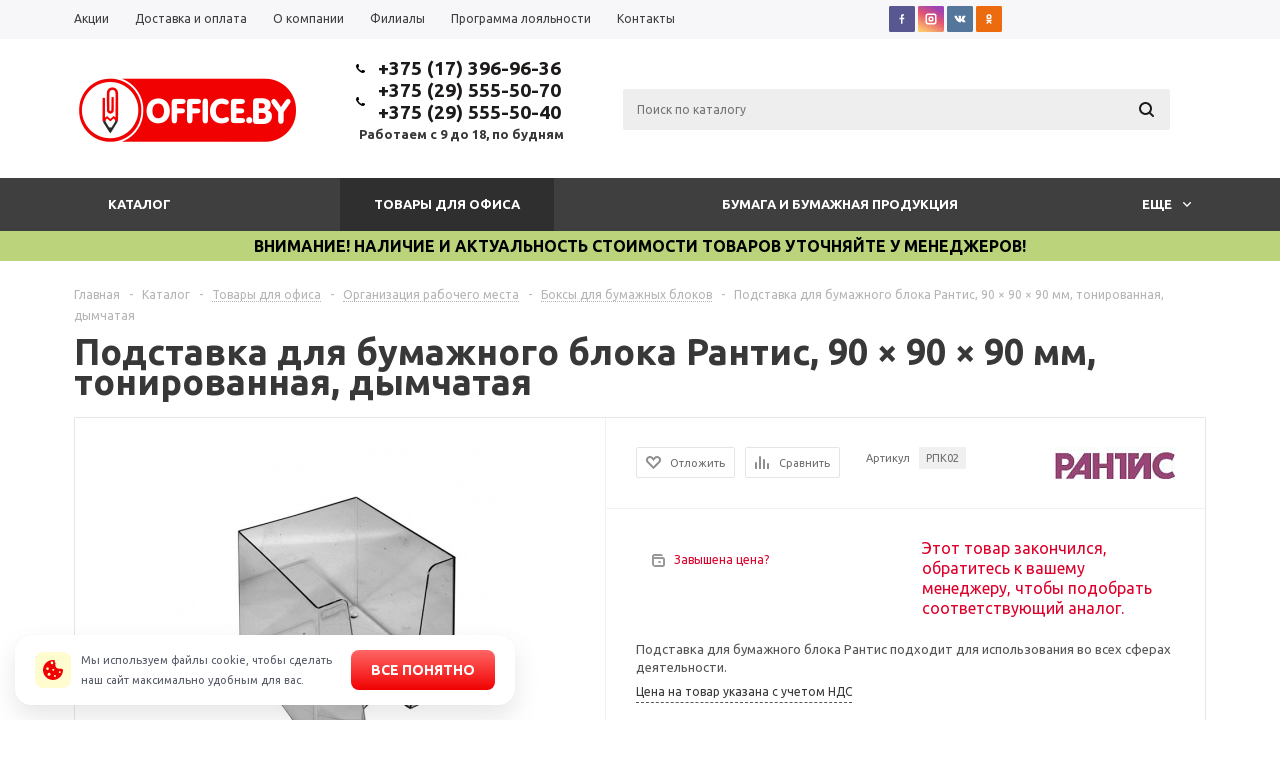

--- FILE ---
content_type: text/html; charset=UTF-8
request_url: https://office.by/catalog/tovary-dlya-ofisa/organizatsiya-rabochego-mesta/boksy-dlya-bumazhnykh-blokov/45535/
body_size: 52708
content:
<!DOCTYPE html>
<html xml:lang="ru" lang="ru" xmlns="http://www.w3.org/1999/xhtml" >
<head><link rel="canonical" href="https://office.by/catalog/tovary-dlya-ofisa/organizatsiya-rabochego-mesta/boksy-dlya-bumazhnykh-blokov/45535/" />
	<title>Подставка для бумажного блока Рантис, 90 × 90 × 90 мм, тонированная, дымчатая – купить по доступной цене в Минске - OFFICE.BY</title>
	<script data-skip-moving="true">const supportsTouch = 'ontouchstart' in window || navigator.msMaxTouchPoints;</script>
	<meta name="viewport" content="user-scalable=no, initial-scale=1.0, maximum-scale=1.0, width=device-width" />
	<meta name="HandheldFriendly" content="true" />
	<meta name="yes" content="yes" />
	<meta name="apple-mobile-web-app-status-bar-style" content="black" />
	<meta name="SKYPE_TOOLBAR" content="SKYPE_TOOLBAR_PARSER_COMPATIBLE" />
	<meta http-equiv="Content-Type" content="text/html; charset=UTF-8" />
<meta name="keywords" content="Подставка для бумажного блока Рантис, 90 × 90 × 90 мм, тонированная, дымчатая" />
<meta name="description" content="Подставка для бумажного блока Рантис, 90 × 90 × 90 мм, тонированная, дымчатая – купить оптом и в розницу в Минске." />

<link href="/bitrix/js/main/core/css/core.css?15192407963963" rel="stylesheet" />

<script data-skip-moving="true">(function(w, d) {var v = w.frameCacheVars = {'CACHE_MODE':'HTMLCACHE','storageBlocks':['bxdynamic_iIjGFB'],'dynamicBlocks':{'rT19Oh':'d41d8cd98f00','options-block':'d41d8cd98f00','iIjGFB':'d41d8cd98f00','header-compare-block':'d41d8cd98f00','header-cart':'d41d8cd98f00','qepX1R':'4970570b6259','6zLbbW':'c5a07aac083a','KSBlai':'d41d8cd98f00','es4Hjc':'d41d8cd98f00','IzufVt':'421f9d47daa6'},'AUTO_UPDATE':true,'AUTO_UPDATE_TTL':'0'};var inv = false;if (v.AUTO_UPDATE === false){if (v.AUTO_UPDATE_TTL && v.AUTO_UPDATE_TTL > 0){var lm = Date.parse(d.lastModified);if (!isNaN(lm)){var td = new Date().getTime();if ((lm + v.AUTO_UPDATE_TTL * 1000) >= td){w.frameRequestStart = false;w.preventAutoUpdate = true;return;}inv = true;}}else{w.frameRequestStart = false;w.preventAutoUpdate = true;return;}}var r = w.XMLHttpRequest ? new XMLHttpRequest() : (w.ActiveXObject ? new w.ActiveXObject("Microsoft.XMLHTTP") : null);if (!r) { return; }w.frameRequestStart = true;var m = v.CACHE_MODE; var l = w.location; var x = new Date().getTime();var q = "?bxrand=" + x + (l.search.length > 0 ? "&" + l.search.substring(1) : "");var u = l.protocol + "//" + l.host + l.pathname + q;r.open("GET", u, true);r.setRequestHeader("BX-ACTION-TYPE", "get_dynamic");r.setRequestHeader("X-Bitrix-Composite", "get_dynamic");r.setRequestHeader("BX-CACHE-MODE", m);r.setRequestHeader("BX-CACHE-BLOCKS", v.dynamicBlocks ? JSON.stringify(v.dynamicBlocks) : "");if (inv){r.setRequestHeader("BX-INVALIDATE-CACHE", "Y");}try { r.setRequestHeader("BX-REF", d.referrer || "");} catch(e) {}if (m === "APPCACHE"){r.setRequestHeader("BX-APPCACHE-PARAMS", JSON.stringify(v.PARAMS));r.setRequestHeader("BX-APPCACHE-URL", v.PAGE_URL ? v.PAGE_URL : "");}r.onreadystatechange = function() {if (r.readyState != 4) { return; }var a = r.getResponseHeader("BX-RAND");var b = w.BX && w.BX.frameCache ? w.BX.frameCache : false;if (a != x || !((r.status >= 200 && r.status < 300) || r.status === 304 || r.status === 1223 || r.status === 0)){var f = {error:true, reason:a!=x?"bad_rand":"bad_status", url:u, xhr:r, status:r.status};if (w.BX && w.BX.ready){BX.ready(function() {setTimeout(function(){BX.onCustomEvent("onFrameDataRequestFail", [f]);}, 0);});}else{w.frameRequestFail = f;}return;}if (b){b.onFrameDataReceived(r.responseText);if (!w.frameUpdateInvoked){b.update(false);}w.frameUpdateInvoked = true;}else{w.frameDataString = r.responseText;}};r.send();})(window, document);</script>
<script data-skip-moving="true">(function(w, d, n) {var cl = "bx-core";var ht = d.documentElement;var htc = ht ? ht.className : undefined;if (htc === undefined || htc.indexOf(cl) !== -1){return;}var ua = n.userAgent;if (/(iPad;)|(iPhone;)/i.test(ua)){cl += " bx-ios";}else if (/Android/i.test(ua)){cl += " bx-android";}cl += (/(ipad|iphone|android|mobile|touch)/i.test(ua) ? " bx-touch" : " bx-no-touch");cl += w.devicePixelRatio && w.devicePixelRatio >= 2? " bx-retina": " bx-no-retina";var ieVersion = -1;if (/AppleWebKit/.test(ua)){cl += " bx-chrome";}else if ((ieVersion = getIeVersion()) > 0){cl += " bx-ie bx-ie" + ieVersion;if (ieVersion > 7 && ieVersion < 10 && !isDoctype()){cl += " bx-quirks";}}else if (/Opera/.test(ua)){cl += " bx-opera";}else if (/Gecko/.test(ua)){cl += " bx-firefox";}if (/Macintosh/i.test(ua)){cl += " bx-mac";}ht.className = htc ? htc + " " + cl : cl;function isDoctype(){if (d.compatMode){return d.compatMode == "CSS1Compat";}return d.documentElement && d.documentElement.clientHeight;}function getIeVersion(){if (/Opera/i.test(ua) || /Webkit/i.test(ua) || /Firefox/i.test(ua) || /Chrome/i.test(ua)){return -1;}var rv = -1;if (!!(w.MSStream) && !(w.ActiveXObject) && ("ActiveXObject" in w)){rv = 11;}else if (!!d.documentMode && d.documentMode >= 10){rv = 10;}else if (!!d.documentMode && d.documentMode >= 9){rv = 9;}else if (d.attachEvent && !/Opera/.test(ua)){rv = 8;}if (rv == -1 || rv == 8){var re;if (n.appName == "Microsoft Internet Explorer"){re = new RegExp("MSIE ([0-9]+[\.0-9]*)");if (re.exec(ua) != null){rv = parseFloat(RegExp.$1);}}else if (n.appName == "Netscape"){rv = 11;re = new RegExp("Trident/.*rv:([0-9]+[\.0-9]*)");if (re.exec(ua) != null){rv = parseFloat(RegExp.$1);}}}return rv;}})(window, document, navigator);</script>



<link href="/bitrix/js/main/popup/dist/main.popup.bundle.css?160909238126445"  rel="stylesheet" />
<link href="/bitrix/cache/css/s1/aspro_mshop_0212/page_06a72e761c40bc19b62f8c4af205d2ce/page_06a72e761c40bc19b62f8c4af205d2ce_v1.css?17647685851374"  rel="stylesheet" />
<link href="/bitrix/cache/css/s1/aspro_mshop_0212/template_349279bb87bbbeb40448cfe5a6e9e984/template_349279bb87bbbeb40448cfe5a6e9e984_v1.css?1764768585716026"  data-template-style="true" rel="stylesheet" />







<script data-skip-moving='true'>window['asproRecaptcha'] = {params: {'recaptchaColor':'dark','recaptchaLogoShow':'y','recaptchaSize':'compact','recaptchaBadge':'bottomright','recaptchaLang':'ru'},key: '6LdacqAcAAAAACjXmjTfioKkQVdv_Trj2hiH85Bh'};</script>
<script data-skip-moving='true'>!function(a,e,r,c,t){function n(r){var c=e.getElementById(r);if(c&&!(c.className.indexOf("g-recaptcha")<0)&&a.grecaptcha&&!c.children.length){var n=grecaptcha.render(r,{sitekey:a[t].key+"",theme:a[t].params.recaptchaColor+"",size:a[t].params.recaptchaSize+"",callback:"onCaptchaVerify"+a[t].params.recaptchaSize,badge:a[t].params.recaptchaBadge});$(c).attr("data-widgetid",n)}}a.onLoadRenderRecaptcha=function(){for(var e in a[c].args)a[c].args.hasOwnProperty(e)&&n(a[c].args[e][0]);a[c]=function(a){n(a)}},a[c]=a[c]||function(){a[c].args=a[c].args||[],a[c].args.push(arguments),function(e,r,c){var n;e.getElementById(c)||(n=e.createElement(r),n.id=c,n.src="//www.google.com/recaptcha/api.js?hl="+a[t].params.recaptchaLang+"&onload=onLoadRenderRecaptcha&render=explicit",e.head.appendChild(n))}(e,r,"recaptchaApiLoader")}}(window,document,"script","renderRecaptchaById","asproRecaptcha");</script>
<script data-skip-moving='true'>!function(){var s=function(a){for(var e=a;e;)if("form"===(e=e.parentNode).nodeName.toLowerCase())return e;return null},d=function(a){var e=[],t=null,n=!1;void 0!==a&&(n=null!==a),t=n?a.getElementsByTagName("input"):document.getElementsByName("captcha_word");for(var r=0;r<t.length;r++)"captcha_word"===t[r].name&&e.push(t[r]);return e},l=function(a){for(var e=[],t=a.getElementsByTagName("img"),n=0;n<t.length;n++)(/\/bitrix\/tools\/captcha.php\?(captcha_code|captcha_sid)=[^>]*?/i.test(t[n].src)||"captcha"===t[n].id)&&e.push(t[n]);return e},h=function(a){var e="recaptcha-dynamic-"+(new Date).getTime();if(null!==document.getElementById(e)){for(var t=null;t=Math.floor(65535*Math.random()),null!==document.getElementById(e+t););e+=t}var n=document.createElement("div");n.id=e,n.className="g-recaptcha",n.attributes["data-sitekey"]=window.asproRecaptcha.key,a.parentNode&&(a.parentNode.className+=" recaptcha_text","invisible"==window.asproRecaptcha.params.recaptchaSize&&(a.parentNode.className+=" invisible"),a.parentNode.replaceChild(n,a)),renderRecaptchaById(e)},a=function(){for(var a,e,t,n,r=function(){var a=d(null);if(0===a.length)return[];for(var e=[],t=0;t<a.length;t++){var n=s(a[t]);null!==n&&e.push(n)}return e}(),c=0;c<r.length;c++){var o=r[c],p=d(o);if(0!==p.length){var i=l(o);if(0!==i.length){for(a=0;a<p.length;a++)h(p[a]);for(a=0;a<i.length;a++)t=i[a],void 0,n="[data-uri]",t.attributes.src=n,t.style.display="none","src"in t&&(t.parentNode&&(t.parentNode.className+=" recaptcha_tmp_img"),t.src=n);e=o,"function"==typeof $&&$(e).find(".captcha-row label > span").length&&$(e).find(".captcha-row label > span").html(BX.message("RECAPTCHA_TEXT")+' <span class="star">*</span>')}}}};document.addEventListener?document.addEventListener("DOMNodeInserted",function(){try{return function(){if("undefined"!=typeof renderRecaptchaById)for(var a=document.getElementsByClassName("g-recaptcha"),e=0;e<a.length;e++){var t=a[e];if(0===t.innerHTML.length){var n=t.id;if("string"==typeof n&&0!==n.length){if("function"==typeof $){var r=$(t).closest(".captcha-row");r.length&&(r.addClass(window.asproRecaptcha.params.recaptchaSize+" logo_captcha_"+window.asproRecaptcha.params.recaptchaLogoShow+" "+window.asproRecaptcha.params.recaptchaBadge),r.find(".captcha_image").addClass("recaptcha_tmp_img"),r.find(".captcha_input").addClass("recaptcha_text"),"invisible"!==window.asproRecaptcha.params.recaptchaSize?r.find("input.recaptcha").length||$('<input type="text" class="recaptcha" value="" />').appendTo(r):r.find(".captcha_input").addClass("invisible"))}renderRecaptchaById(n)}}}}(),window.renderRecaptchaById&&window.asproRecaptcha&&window.asproRecaptcha.key?a():console.error("Bad captcha keys or module error"),!0}catch(a){return console.error(a),!0}},!1):console.warn("Your browser does not support dynamic ReCaptcha replacement")}();</script>
<style>.grecaptcha-badge {display: none;}</style>
<link rel="shortcut icon" href="/include/favicon.ico?1534860477" type="image/x-icon" />
<meta property="og:description" content="Подставка для бумажного блока Рантис подходит для использования во всех сферах деятельности." />
<meta property="og:image" content="https://office.by:443/upload/iblock/079/0796bc30ce5a08936f013efaaac75dae.jpg" />
<link rel="image_src" href="https://office.by:443/upload/iblock/079/0796bc30ce5a08936f013efaaac75dae.jpg"  />
<meta property="og:title" content="Подставка для бумажного блока Рантис, 90 × 90 × 90 мм, тонированная, дымчатая – купить по доступной цене в Минске - OFFICE.BY" />
<meta property="og:type" content="article" />
<meta property="og:url" content="https://office.by:443/catalog/tovary-dlya-ofisa/organizatsiya-rabochego-mesta/boksy-dlya-bumazhnykh-blokov/45535/" />
<style>
		.cookie-popup{box-sizing:border-box;display:none;position:fixed;left:15px;bottom:15px;width:500px;padding:15px 20px;background-color:#fff;box-shadow:0 12px 24px rgba(96,96,96,.15),0 0 1px rgba(96,96,96,.1);border-radius:16px;z-index:9999}
		.cookie-popup.show{display:block}
		.cookie-popup__inner{display:flex;align-items:center;gap:10px}
		.cookie-popup__icon{display:flex;align-items:center;justify-content:center;flex:0 0 36px;max-width:36px;height:36px;background:#fffcd0;border-radius:8px}
		.cookie-popup__icon .icon{width:20px;height:20px;fill:#f10101}
		.cookie-popup__text{color:#555966;font-size:11px;margin:0;padding-left:10px;padding-right:3px}
		.cookie-popup .link-cookie{text-decoration:underline;color:#000}
		.cookie-popup .btn-cookie{position:relative;display:inline-block;height:40px;padding:0 20px;font-weight:700;font-size:14px;line-height:40px;border-radius:8px;text-align:center;color:#fff!important;text-decoration:none!important;background-color:#f10101;background:linear-gradient(180deg,#ff6766 0,#f10101 100%);border:0;outline:0;cursor:pointer;-webkit-user-select:none;-moz-user-select:none;-ms-user-select:none;user-select:none;white-space:nowrap;transition:all .3s ease}
		.cookie-popup .btn-cookie:hover{box-shadow:0 3px 15px #ff6766}
		.cookie-popup .btn-cookie:active,.cookie-popup .btn-cookie:focus,.cookie-popup .btn-cookie:hover{text-decoration:none!important}
		@media screen and (max-width:1249px){
			.cookie-popup{bottom:15px}
		}
		@media screen and (max-width:767px){
			.cookie-popup{width:calc(100% - 30px);padding:15px}
			.cookie-popup__inner{flex-direction:column;gap:15px}
			.cookie-popup__icon{display:none}
			.cookie-popup__text{text-align:center}
		}
		@media screen and (max-width: 600px) {
		  .cookie-popup {
		    visibility: hidden !important;
		    display: none !important;
		  }
		}	
	</style>
<!-- Google Tag Manager -->
<script data-skip-moving="true">(function(w,d,s,l,i){w[l]=w[l]||[];w[l].push({'gtm.start':
new Date().getTime(),event:'gtm.js'});var f=d.getElementsByTagName(s)[0],
j=d.createElement(s),dl=l!='dataLayer'?'&l='+l:'';j.async=true;j.src=
'https://www.googletagmanager.com/gtm.js?id='+i+dl;f.parentNode.insertBefore(j,f);
})(window,document,'script','dataLayer','GTM-TTR6KPX');</script>
<!-- End Google Tag Manager -->
		<meta name='wmail-verification' content='995bff667fc83cf0c002cba5227e5615' />
<script data-skip-moving="true">
	function initCounters() {
	  /* Google TagManager */
		(function(w,d,s,l,i){w[l]=w[l]||[];w[l].push({'gtm.start':
		new Date().getTime(),event:'gtm.js'});var f=d.getElementsByTagName(s)[0],
		j=d.createElement(s),dl=l!='dataLayer'?'&l='+l:'';j.async=true;j.src=
		'https://www.googletagmanager.com/gtm.js?id='+i+dl;f.parentNode.insertBefore(j,f);
		})(window,document,'script','dataLayer','GTM-TTR6KPX');
	  /* End Google TagManager */

	  /* VK API */
		!function(){var t=document.createElement("script");t.type="text/javascript",t.async=!0,t.src="https://vk.com/js/api/openapi.js?154",t.onload=function(){VK.Retargeting.Init("VK-RTRG-247452-h4BGn"),VK.Retargeting.Hit()},document.head.appendChild(t)}();
	  /* End VK API */

	  	}

	var fired = false;
	if(supportsTouch){
		window.addEventListener('touchstart',()=>{if(fired===false){fired=true;setTimeout(()=>{initCounters();},0)}});
	} else {
		window.addEventListener('scroll',()=>{if(fired===false){fired=true;setTimeout(()=>{initCounters();},0)}});
	}
	window.addEventListener('mousemove',()=>{if(fired===false){fired=true;setTimeout(()=>{initCounters();},0)}});
</script>
<script id="bx24_form_button" data-skip-moving="true">
        (function(w,d,u,b){w['Bitrix24FormObject']=b;w[b] = w[b] || function(){arguments[0].ref=u;
                (w[b].forms=w[b].forms||[]).push(arguments[0])};
                if(w[b]['forms']) return;
                var s=d.createElement('script');s.async=1;s.src=u+'?'+(1*new Date());
                var h=d.getElementsByTagName('script')[0];h.parentNode.insertBefore(s,h);
        })(window,document,'https://vial.bitrix24.by/bitrix/js/crm/form_loader.js','b24form');

        b24form({"id":"13","lang":"ru","sec":"gyofyd","type":"button","click":""});
</script>
	<!--[if gte IE 9]><style>.basket_button, .button30, .icon {filter: none;}</style><![endif]-->
			<link href='https://fonts.googleapis.com/css?family=Ubuntu:400,500,700,400italic&subset=latin,cyrillic&display=swap' rel='stylesheet'>
		<style>
	@media screen and (min-width:551px){
		#header .middle-h-row .logo_wrapp .logo a img{width:226px;height:70px}
	}
	</style>
	<link rel="preconnect" href="https://cdn.bitrix24.by"/>
	<link rel="preconnect" href="https://vial.bitrix24.by"/>
</head>
	<body class='' id="main"><script data-skip-moving="true">
(function(w, d, s, h, id) {
    w.roistatProjectId = id; w.roistatHost = h;
    var p = d.location.protocol == "https:" ? "https://" : "http://";
    var u = /^.*roistat_visit=[^;]+(.*)?$/.test(d.cookie) ? "/dist/module.js" : "/api/site/1.0/"+id+"/init?referrer="+encodeURIComponent(d.location.href);
    var js = d.createElement(s); js.charset="UTF-8"; js.async = 1; js.src = p+h+u; var js2 = d.getElementsByTagName(s)[0]; js2.parentNode.insertBefore(js, js2);
})(window, document, 'script', 'cloud.roistat.com', '9ec5020efbfdcf0859e3ecb3ea44ef72');
</script>
<!-- BEGIN JIVOSITE INTEGRATION WITH ROISTAT -->
<script type='text/javascript' data-skip-moving="true">
var getCookie = window.getCookie = function (name) {
    var matches = document.cookie.match(new RegExp("(?:^|; )" + name.replace(/([\.$?*|{}\(\)\[\]\\\/\+^])/g, '\\$1') + "=([^;]*)"));
return matches ? decodeURIComponent(matches[1]) : undefined;
};
function jivo_onLoadCallback() {
    jivo_api.setUserToken(getCookie('roistat_visit'));
    }
</script>
<!-- END JIVOSITE INTEGRATION WITH ROISTAT --> 
<!-- Google Tag Manager (noscript) -->
<noscript><iframe src="https://www.googletagmanager.com/ns.html?id=GTM-TTR6KPX"
height="0" width="0" style="display:none;visibility:hidden"></iframe></noscript>
<!-- End Google Tag Manager (noscript) -->
<!-- Google Tag Manager (noscript) -->
<noscript><iframe src="https://www.googletagmanager.com/ns.html?id=GTM-TTR6KPX"
height="0" width="0" style="display:none;visibility:hidden"></iframe></noscript>
<!-- End Google Tag Manager (noscript) -->
<noscript><img src="https://vk.com/rtrg?p=VK-RTRG-247452-h4BGn" style="position:fixed; left:-999px;" alt=""/></noscript>
		<div id="panel"></div>
				<div id="bxdynamic_rT19Oh_start" style="display:none"></div><div id="bxdynamic_rT19Oh_end" style="display:none"></div>										<div id="bxdynamic_options-block_start" style="display:none"></div><div id="bxdynamic_options-block_end" style="display:none"></div>
																																
												<div class="wrapper Page_FDFD with_fast_view has_menu h_color_white m_color_dark  basket_fly head_type_4 banner_auto">
										<div class="header_wrap ">
				<div class="top-h-row">
					<div class="wrapper_inner">
						<div class="content_menu">
								<ul class="menu">
					<li  class=" ">
				<a href="/sale/"><span>Акции</span></a>
			</li>
					<li  class=" ">
				<a href="/help/delivery/"><span>Доставка и оплата</span></a>
			</li>
					<li  class=" ">
				<a href="/company/"><span>О компании</span></a>
			</li>
					<li  class=" ">
				<a href="/contacts/stores/"><span>Филиалы</span></a>
			</li>
					<li  class=" ">
				<a href="/info/news/2022/programma_loyalnosti/"><span>Программа лояльности</span></a>
			</li>
					<li  class=" ">
				<a href="/contacts/"><span>Контакты</span></a>
			</li>
			</ul>
							</div>
						<div class="top-social">
													<a href="http://www.facebook.com/office.by" target="_blank">
			<img class="lazyload" src="[data-uri]" loading="lazy"  data-src="/bitrix/components/aspro/social.info.mshop/images/svg/fb.svg" alt="Facebook" title="Facebook" />
		</a>
																	<a href="http://instagram.com/office.by" target="_blank" >
			<img class="lazyload" src="[data-uri]" loading="lazy"  data-src="/bitrix/components/aspro/social.info.mshop/images/svg/inst.svg" alt="Instagram" title="Instagram" />
		</a>
																							<a href="https://vk.com/officeby" target="_blank" >
			<img class="lazyload" src="[data-uri]" loading="lazy"  data-src="/bitrix/components/aspro/social.info.mshop/images/svg/vk.svg" alt="ВКонтакте" title="ВКонтакте" />
		</a>
																																																																<a href="https://ok.ru/office.by" target="_blank" >
			<img class="lazyload" src="[data-uri]" loading="lazy"  data-src="/bitrix/components/aspro/social.info.mshop/images/svg/odn.svg" alt="Одноклассники" title="Одноклассники" />
		</a>
																																															 						</div>
						<div class="phones">
							<span class="phone_wrap">
								<span class="icons"></span>
								<span class="phone_text">
									<b><a rel="nofollow" href="tel:+375 (17) 396-96-36">+375 (17) 396-96-36</a></b>								</span>
							</span>
							<span class="order_wrap_btn *">
							</span>
						</div>
						<div class="h-user-block" id="personal_block">
							<div class="form_mobile_block"><div class="search_middle_block">	<div id="title-search3" class="stitle_form">
		<form action="/catalog/">
			<div class="form-control1 bg">
				<input id="title-search-input3" type="text" name="q" value="" size="40" class="text small_block" maxlength="50" autocomplete="off" placeholder="Поиск по каталогу" /><input name="s" type="submit" value="Поиск" class="button icon" />
			</div>
		</form>
	</div>
</div></div>
							<form id="auth_params" action="/ajax/show_personal_block.php">
	<input type="hidden" name="REGISTER_URL" value="/auth/registration/" />
	<input type="hidden" name="FORGOT_PASSWORD_URL" value="/auth/forgot-password/" />
	<input type="hidden" name="PROFILE_URL" value="/personal/" />
	<input type="hidden" name="SHOW_ERRORS" value="Y" />
</form>
<div id="bxdynamic_iIjGFB_start" style="display:none"></div><div id="bxdynamic_iIjGFB_end" style="display:none"></div>						</div>
						<div class="clearfix"></div>
					</div>
				</div>
				<header id="header">
					<div class="wrapper_inner">
						<table class="middle-h-row"><tr>
							<td class="logo_wrapp">
								<div class="logo">
											<a href="/"><img src="/include/logo_color.png" loading="lazy"  class="bg-color-theme" alt="OFFICE.BY" title="OFFICE.BY" /></a>
		<a href="/" class="print_img"><img src="/include/logo_color.png" loading="lazy"  alt="OFFICE.BY" title="OFFICE.BY" /></a>
										</div>
							</td>
							<td  class="center_block">
								<div class="main-nav">
										<ul class="menu adaptive">
		<li class="menu_opener"><a>Меню</a><i class="icon"></i><div class="burger_wrapper" style="display: none;"><i class="svg inline  svg-inline-" aria-hidden="true" title="mobile_fixed_burger"><svg xmlns="http://www.w3.org/2000/svg" width="18" height="14" viewBox="0 0 18 14">
  <defs>
    <style>
      .cls-1 {
        fill: #fff;
        fill-rule: evenodd;
      }
    </style>
  </defs>
  <path id="burger" class="cls-1" d="M787,23h16a1,1,0,0,1,0,2H787A1,1,0,0,1,787,23Zm0,6h16a1,1,0,0,1,0,2H787A1,1,0,0,1,787,29Zm0,6h16a1,1,0,1,1,0,2H787A1,1,0,1,1,787,35Z" transform="translate(-786 -23)"/>
</svg>
</i></div></li>
	</ul>
	<ul class="menu full">
				<li class="search_row">
			<form action="/catalog/" class="search1">
	<input id="title-search-input4" class="search_field1" type="text" name="q" placeholder="Поиск по сайту" autocomplete="off" />
	<button id="search-submit-button" type="submit" class="submit"><i></i></button>
			<div id="title-search4"></div>
			</form>		</li>
		<li class="stretch"></li>
					<li class="menu_item_l1  catalog">
				<a href="/catalog/">
					<span>📖 Весь каталог</span>
				</a>
													<div class="child cat_menu">
	<div class="child_wrapp">
												<ul >
				<li class="menu_title"><a href="/catalog/tovary-dlya-ofisa/">Товары для офиса</a></li>
																				<li  class="menu_item"><a href="/catalog/tovary-dlya-ofisa/papki-sistemy-arkhivatsii/" >Папки, системы архивации</a></li>
																	<li  class="menu_item"><a href="/catalog/tovary-dlya-ofisa/pismennye-prinadlezhnosti_1/" >Письменные принадлежности</a></li>
																	<li  class="menu_item"><a href="/catalog/tovary-dlya-ofisa/organizatsiya-rabochego-mesta/" >Организация рабочего места</a></li>
																	<li  class="menu_item"><a href="/catalog/tovary-dlya-ofisa/nozhnitsy-nozhi-i-lezviya/" >Ножницы, ножи и лезвия</a></li>
																	<li  class="menu_item"><a href="/catalog/tovary-dlya-ofisa/kalkulyatory_2/" >Калькуляторы</a></li>
																	<li  class="d menu_item" style="display: none;"><a href="/catalog/tovary-dlya-ofisa/vizitnitsy-bukletnitsy/" >Визитницы, буклетницы</a></li>
																	<li  class="d menu_item" style="display: none;"><a href="/catalog/tovary-dlya-ofisa/kley_2/" >Клей</a></li>
																	<li  class="d menu_item" style="display: none;"><a href="/catalog/tovary-dlya-ofisa/kantselyarskie-melochi_1/" >Канцелярские мелочи</a></li>
																	<li  class="d menu_item" style="display: none;"><a href="/catalog/tovary-dlya-ofisa/steplery-skoby-antisteplery_1/" >Степлеры, скобы, антистеплеры</a></li>
																	<li  class="d menu_item" style="display: none;"><a href="/catalog/tovary-dlya-ofisa/dyrokoly_3/" >Дыроколы</a></li>
																	<li  class="d menu_item" style="display: none;"><a href="/catalog/tovary-dlya-ofisa/korrektory_1/" >Корректоры</a></li>
																	<li  class="d menu_item" style="display: none;"><a href="/catalog/tovary-dlya-ofisa/shtempelnaya-produktsiya_1/" >Штемпельная продукция</a></li>
																	<li  class="d menu_item" style="display: none;"><a href="/catalog/tovary-dlya-ofisa/lastiki-rezinki/" >Ластики, резинки</a></li>
																	<li  class="d menu_item" style="display: none;"><a href="/catalog/tovary-dlya-ofisa/lineyki_2/" >Линейки</a></li>
																	<li  class="d menu_item" style="display: none;"><a href="/catalog/tovary-dlya-ofisa/kleykaya-lenta-skotch-dispensery/" >Клейкая лента, скотч, диспенсеры</a></li>
																	<li  class="d menu_item" style="display: none;"><a href="/catalog/tovary-dlya-ofisa/tochilki_2/" >Точилки</a></li>
																	<li  class="d menu_item" style="display: none;"><a href="/catalog/tovary-dlya-ofisa/tovary-dlya-prezentatsiy/" >Товары для презентаций</a></li>
																						<!--noindex-->
						<li class="see_more">
							<a rel="nofollow" href="javascript:;">... Показать все</a>
						</li>
						<!--/noindex-->
												</ul>
								<ul >
				<li class="menu_title"><a href="/catalog/bumaga-i-bumazhnaya-produktsiya/">Бумага и бумажная продукция</a></li>
																				<li  class="menu_item"><a href="/catalog/bumaga-i-bumazhnaya-produktsiya/bumaga-dlya-ofisnoy-tekhniki_1/" >Бумага для офисной техники</a></li>
																	<li  class="menu_item"><a href="/catalog/bumaga-i-bumazhnaya-produktsiya/bumaga-dlya-orgtekhniki-kassovykh-apparatov_1/" >Бумага для оргтехники, кассовых аппаратов</a></li>
																	<li  class="menu_item"><a href="/catalog/bumaga-i-bumazhnaya-produktsiya/bloki-dlya-zapisey-zakladki_1/" >Блоки для записей, закладки</a></li>
																	<li  class="menu_item"><a href="/catalog/bumaga-i-bumazhnaya-produktsiya/tetradi-obshchie-poluobshchie/" >Тетради общие, полуобщие</a></li>
																	<li  class="menu_item"><a href="/catalog/bumaga-i-bumazhnaya-produktsiya/bloknoty-biznes-tetradi-alfavitki/" >Блокноты, бизнес-тетради, алфавитки</a></li>
																	<li  class="d menu_item" style="display: none;"><a href="/catalog/bumaga-i-bumazhnaya-produktsiya/ezhednevniki-planingi-organayzery-kalendari_1/" >Ежедневники, планинги, органайзеры, календари</a></li>
																	<li  class="d menu_item" style="display: none;"><a href="/catalog/bumaga-i-bumazhnaya-produktsiya/knigi-dlya-zapisey-kantselyarskie-knigi_1/" >Книги для записей, канцелярские книги</a></li>
																	<li  class="d menu_item" style="display: none;"><a href="/catalog/bumaga-i-bumazhnaya-produktsiya/etiketki-etiket-lenta-i-bumaga-samokleyashchayasya/" >Этикетки, этикет-лента и бумага самоклеящаяся</a></li>
																	<li  class="d menu_item" style="display: none;"><a href="/catalog/bumaga-i-bumazhnaya-produktsiya/konverty-i-pakety_1/" >Конверты и пакеты</a></li>
																						<!--noindex-->
						<li class="see_more">
							<a rel="nofollow" href="javascript:;">... Показать все</a>
						</li>
						<!--/noindex-->
												</ul>
								<ul class="last">
				<li class="menu_title"><a href="/catalog/tovary-dlya-uchyeby/">Товары для учёбы</a></li>
																				<li  class="menu_item"><a href="/catalog/tovary-dlya-uchyeby/bumazhnaya-produktsiya_1/" >Бумажная продукция</a></li>
																	<li  class="menu_item"><a href="/catalog/tovary-dlya-uchyeby/pismennye-i-chertezhnye-prinadlezhnosti/" >Письменные и чертежные принадлежности</a></li>
																	<li  class="menu_item"><a href="/catalog/tovary-dlya-uchyeby/kantselyarskie-prinadlezhnosti/" >Канцелярские принадлежности</a></li>
																	<li  class="menu_item"><a href="/catalog/tovary-dlya-uchyeby/papki-fayly-oblozhki/" >Папки, файлы, обложки</a></li>
																	<li  class="menu_item"><a href="/catalog/tovary-dlya-uchyeby/organizatsiya-rabochego-mesta_2/" >Организация рабочего места</a></li>
																	<li  class="d menu_item" style="display: none;"><a href="/catalog/tovary-dlya-uchyeby/kantselyarskie-nabory-dlya-shkolnikov/" >Канцелярские наборы для школьников</a></li>
																	<li  class="d menu_item" style="display: none;"><a href="/catalog/tovary-dlya-uchyeby/kraski-akvarelnye-guash-kisti/" >Краски акварельные, гуашь, кисти</a></li>
																	<li  class="d menu_item" style="display: none;"><a href="/catalog/tovary-dlya-uchyeby/plastilin/" >Пластилин</a></li>
																	<li  class="d menu_item" style="display: none;"><a href="/catalog/tovary-dlya-uchyeby/ryukzaki_1/" >Рюкзаки</a></li>
																	<li  class="d menu_item" style="display: none;"><a href="/catalog/tovary-dlya-uchyeby/schetnye-nabory-kassy-bukv-i-tsifr/" >Счетные наборы, кассы букв и цифр</a></li>
																	<li  class="d menu_item" style="display: none;"><a href="/catalog/tovary-dlya-uchyeby/fotoramki_2/" >Фоторамки</a></li>
																	<li  class="d menu_item" style="display: none;"><a href="/catalog/tovary-dlya-uchyeby/karty-i-globusy/" >Карты и глобусы</a></li>
																	<li  class="d menu_item" style="display: none;"><a href="/catalog/tovary-dlya-uchyeby/igry-i-razvivayushchie-tovary/" >Игры и развивающие товары</a></li>
																	<li  class="d menu_item" style="display: none;"><a href="/catalog/tovary-dlya-uchyeby/materialy-dlya-tvorchestva/" >Материалы для творчества</a></li>
																	<li  class="d menu_item" style="display: none;"><a href="/catalog/tovary-dlya-uchyeby/mozayki-raskraski-trafarety/" >Мозайки, раскраски, трафареты</a></li>
																						<!--noindex-->
						<li class="see_more">
							<a rel="nofollow" href="javascript:;">... Показать все</a>
						</li>
						<!--/noindex-->
												</ul>
								<ul >
				<li class="menu_title"><a href="/catalog/podarki-tovary-dlya-prazdnika/">Подарки, товары для праздника</a></li>
																				<li  class="menu_item"><a href="/catalog/podarki-tovary-dlya-prazdnika/suveniry-dekor/" >Сувениры. Декор</a></li>
																	<li  class="menu_item"><a href="/catalog/podarki-tovary-dlya-prazdnika/podarochnaya-kantselyariya/" >Подарочная канцелярия</a></li>
																	<li  class="menu_item"><a href="/catalog/podarki-tovary-dlya-prazdnika/podarochnaya-upakovka_1/" >Подарочная упаковка</a></li>
																	<li  class="menu_item"><a href="/catalog/podarki-tovary-dlya-prazdnika/prazdnichnaya-atributika/" >Праздничная атрибутика</a></li>
																	<li  class="menu_item"><a href="/catalog/podarki-tovary-dlya-prazdnika/biznes-podarki_1/" >Бизнес-подарки</a></li>
																							</ul>
								<ul >
				<li class="menu_title"><a href="/catalog/ofisnaya-kukhnya_1/">Офисная кухня</a></li>
																				<li  class="menu_item"><a href="/catalog/ofisnaya-kukhnya_1/bakaleya-i-butilirovannaya-voda_1/" >Бакалея и бутилированная вода</a></li>
																	<li  class="menu_item"><a href="/catalog/ofisnaya-kukhnya_1/chay_1/" >Чай</a></li>
																	<li  class="menu_item"><a href="/catalog/ofisnaya-kukhnya_1/kofe/" >Кофе</a></li>
																	<li  class="menu_item"><a href="/catalog/ofisnaya-kukhnya_1/posuda/" >Посуда</a></li>
																	<li  class="menu_item"><a href="/catalog/ofisnaya-kukhnya_1/tualetnaya-bumaga-salfetki-polotentsa/" >Туалетная бумага, салфетки, полотенца</a></li>
																	<li  class="d menu_item" style="display: none;"><a href="/catalog/ofisnaya-kukhnya_1/korziny-i-pakety-dlya-musora/" >Корзины и пакеты для мусора</a></li>
																						<!--noindex-->
						<li class="see_more">
							<a rel="nofollow" href="javascript:;">... Показать все</a>
						</li>
						<!--/noindex-->
												</ul>
								<ul class="last">
				<li class="menu_title"><a href="/catalog/ofisnaya-tekhnika/">Офисная техника</a></li>
																				<li  class="menu_item"><a href="/catalog/ofisnaya-tekhnika/monitors/" >Мониторы</a></li>
																	<li  class="menu_item"><a href="/catalog/ofisnaya-tekhnika/monobloki/" >Моноблоки</a></li>
																	<li  class="menu_item"><a href="/catalog/ofisnaya-tekhnika/perepletnye-mashiny-i-materialy-dlya-perepleta/" >Переплетные машины и материалы для переплета</a></li>
																	<li  class="menu_item"><a href="/catalog/ofisnaya-tekhnika/unichtozhiteli-dokumentov-shredery/" >Уничтожители документов (шредеры)</a></li>
																	<li  class="menu_item"><a href="/catalog/ofisnaya-tekhnika/laminatory-i-raskhodnye-materialy/" >Ламинаторы и расходные материалы</a></li>
																	<li  class="d menu_item" style="display: none;"><a href="/catalog/ofisnaya-tekhnika/sredstva-po-ukhodu-za-orgtekhnikoy_1/" >Средства по уходу за оргтехникой</a></li>
																	<li  class="d menu_item" style="display: none;"><a href="/catalog/ofisnaya-tekhnika/cd-dvd-flesh-nakopiteli/" >CD, DVD, флеш-накопители</a></li>
																	<li  class="d menu_item" style="display: none;"><a href="/catalog/ofisnaya-tekhnika/elementy-pitaniya_1/" >Элементы питания</a></li>
																	<li  class="d menu_item" style="display: none;"><a href="/catalog/ofisnaya-tekhnika/aksessuary-dlya-kompyuterov-i-noutbukov/" >Аксессуары для компьютеров и ноутбуков</a></li>
																	<li  class="d menu_item" style="display: none;"><a href="/catalog/ofisnaya-tekhnika/setevye-filtry-udliniteli/" >Сетевые фильтры, удлинители</a></li>
																						<!--noindex-->
						<li class="see_more">
							<a rel="nofollow" href="javascript:;">... Показать все</a>
						</li>
						<!--/noindex-->
												</ul>
								<ul >
				<li class="menu_title"><a href="/catalog/tovary-dlya-torgovli/">Товары для торговли</a></li>
																				<li  class="menu_item"><a href="/catalog/tovary-dlya-torgovli/bankovskie-i-torgovye-raskhodnye-materialy/" >Банковские и торговые расходные материалы</a></li>
																	<li  class="menu_item"><a href="/catalog/tovary-dlya-torgovli/torgovoe-oborudovanie/" >Торговое оборудование</a></li>
																	<li  class="menu_item"><a href="/catalog/tovary-dlya-torgovli/bankovskoe-oborudovanie/" >Банковское оборудование</a></li>
																	<li  class="menu_item"><a href="/catalog/tovary-dlya-torgovli/kassovaya-tekhnika/" >Кассовая техника</a></li>
																							</ul>
								<ul >
				<li class="menu_title"><a href="/catalog/osvetitelnoe-oborudovanie/">Осветительное оборудование</a></li>
																				<li  class="menu_item"><a href="/catalog/osvetitelnoe-oborudovanie/svetodiodnye-lampy/" >Светодиодные лампы</a></li>
																	<li  class="menu_item"><a href="/catalog/osvetitelnoe-oborudovanie/lampy-nakalivaniya-lyumenistsentnye-galogennye/" >Лампы накаливания, люменисцентные, галогенные</a></li>
																	<li  class="menu_item"><a href="/catalog/osvetitelnoe-oborudovanie/svetodiodnye-lenty-i-aksessuary/" >Светодиодные ленты и аксессуары</a></li>
																	<li  class="menu_item"><a href="/catalog/osvetitelnoe-oborudovanie/torgovo-ofisnoe-osveshchenie/" >Торгово-офисное освещение</a></li>
																	<li  class="menu_item"><a href="/catalog/osvetitelnoe-oborudovanie/prozhektory-svetodiodnye/" >Прожекторы светодиодные</a></li>
																	<li  class="d menu_item" style="display: none;"><a href="/catalog/osvetitelnoe-oborudovanie/ulichnoe-i-magistralnoe-osveshchenie/" >Уличное и магистральное освещение</a></li>
																	<li  class="d menu_item" style="display: none;"><a href="/catalog/osvetitelnoe-oborudovanie/promyshlennye-svetilniki/" >Промышленные светильники</a></li>
																	<li  class="d menu_item" style="display: none;"><a href="/catalog/osvetitelnoe-oborudovanie/nastolnye-svetilniki/" >Настольные светильники</a></li>
																	<li  class="d menu_item" style="display: none;"><a href="/catalog/osvetitelnoe-oborudovanie/lyuminestsentnye-svetilniki/" >Люминесцентные светильники</a></li>
																						<!--noindex-->
						<li class="see_more">
							<a rel="nofollow" href="javascript:;">... Показать все</a>
						</li>
						<!--/noindex-->
												</ul>
								<ul class="last">
				<li class="menu_title"><a href="/catalog/khozyaystvennye-tovary/">Хозяйственные товары</a></li>
																				<li  class="menu_item"><a href="/catalog/khozyaystvennye-tovary/bumazhnaya-produktsiya-i-derzhateli/" >Бумажная продукция и держатели</a></li>
																	<li  class="menu_item"><a href="/catalog/khozyaystvennye-tovary/vlazhnye-salfetki/" >Влажные салфетки</a></li>
																	<li  class="menu_item"><a href="/catalog/khozyaystvennye-tovary/bytovaya-khimiya/" >Бытовая химия</a></li>
																	<li  class="menu_item"><a href="/catalog/khozyaystvennye-tovary/uborochnyy-inventar/" >Уборочный инвентарь</a></li>
																	<li  class="menu_item"><a href="/catalog/khozyaystvennye-tovary/sredstva-zashchity-perchatki-maski/" >Средства защиты (перчатки, маски)</a></li>
																	<li  class="d menu_item" style="display: none;"><a href="/catalog/khozyaystvennye-tovary/upakovochnye-materialy-lenty/" >Упаковочные материалы, ленты</a></li>
																	<li  class="d menu_item" style="display: none;"><a href="/catalog/khozyaystvennye-tovary/termometry/" >Термометры</a></li>
																	<li  class="d menu_item" style="display: none;"><a href="/catalog/khozyaystvennye-tovary/kremy-dlya-ruk/" >Кремы для рук</a></li>
																						<!--noindex-->
						<li class="see_more">
							<a rel="nofollow" href="javascript:;">... Показать все</a>
						</li>
						<!--/noindex-->
												</ul>
								<ul >
				<li class="menu_title"><a href="/catalog/mebel/">Мебель</a></li>
																				<li  class="menu_item"><a href="/catalog/mebel/kresla-i-stulya/" >Кресла и стулья</a></li>
																	<li  class="menu_item"><a href="/catalog/mebel/predmety-interera/" >Предметы интерьера</a></li>
																							</ul>
			</div>
</div>
							</li>
					<li class="menu_item_l1 ">
				<a href="/sale/">
					<span>✂ Акции</span>
				</a>
											</li>
					<li class="menu_item_l1 ">
				<a href="/special-offers/tovary-dlya-ofisa/">
					<span>✂ Уцененные товары</span>
				</a>
											</li>
					<li class="menu_item_l1 ">
				<a href="/info/news/">
					<span>✂ Новости</span>
				</a>
											</li>
					<li class="menu_item_l1  current">
				<a href="/catalog/tovary-dlya-ofisa/">
					<span>✏ Канцтовары</span>
				</a>
											</li>
					<li class="menu_item_l1 ">
				<a href="/catalog/tovary-dlya-ofisa/pismennye-prinadlezhnosti_1/">
					<span>✏ Письменные принадлежности</span>
				</a>
											</li>
					<li class="menu_item_l1 ">
				<a href="/catalog/bumaga-i-bumazhnaya-produktsiya/">
					<span>✏ Бумажная продукция</span>
				</a>
											</li>
					<li class="menu_item_l1 ">
				<a href="/catalog/tovary-dlya-uchyeby/">
					<span>✏ Товары для учёбы</span>
				</a>
											</li>
					<li class="menu_item_l1 ">
				<a href="/catalog/podarki/">
					<span>✏ Подарки. Сувениры. Декор</span>
				</a>
											</li>
					<li class="menu_item_l1 ">
				<a href="/catalog/ofisnaya-kukhnya_1/">
					<span>✏ Офисная кухня</span>
				</a>
											</li>
					<li class="menu_item_l1 ">
				<a href="/catalog/osvetitelnoe-oborudovanie/">
					<span>✏ Лампы. Осветительное оборудование</span>
				</a>
											</li>
					<li class="menu_item_l1 ">
				<a href="/catalog/khozyaystvennye-tovary/">
					<span>✏ Хозяйственные товары</span>
				</a>
											</li>
					<li class="menu_item_l1 ">
				<a href="/contacts/">
					<span>☎ Контакты</span>
				</a>
											</li>
					<li class="menu_item_l1 ">
				<a href="/company/">
					<span>О компании</span>
				</a>
									<div class="child submenu line">
						<div class="child_wrapp">
															<a class="" href="/company/">О компании</a>
															<a class="" href="/company/requisites/">Реквизиты</a>
															<a class="" href="/company/certificate/">Сертификаты</a>
															<a class="" href="/contacts/stores/">Наши представительства</a>
													</div>
					</div>
											</li>
				<li class="stretch"></li>
				
	</ul>
		<div class="search_middle_block">
			<div id="title-search2" class="stitle_form">
		<form action="/catalog/">
			<div class="form-control1 bg">
				<input id="title-search-input2" type="text" name="q" value="" size="40" class="text small_block" maxlength="50" autocomplete="off" placeholder="Поиск по каталогу" /><input name="s" type="submit" value="Поиск" class="button icon" />
			</div>
		</form>
	</div>
	</div>
	<div class="search_block">
		<span class="icon"></span>
	</div>
	
								</div>

								<div class="middle_phone">
									<div class="phones">
										<span class="phone_wrap">
											<span class="icons"></span>
											<span class="phone_text">
												<b><a rel="nofollow" href="tel:+375 (17) 396-96-36">+375 (17) 396-96-36</a></b>											</span>
										</span><br>
										<span class="phone_wrap">
											<span class="icons"></span>
											<span class="phone_text">
												<b><a rel="nofollow" href="tel:+375295555070">+375 (29) 555-50-70</a></b> <br>
<b><a rel="nofollow" href="tel:+375295555040">+375 (29) 555-50-40</a></b>											</span><br>
										<span class="fa fa-clock-o"></span>
											<span class="phone_text">
												<b>Работаем </b><b>с 9 до 18, по будням<br>
</b><br>											</span>
										</span>

										<span class="order_wrap_btn">
																					</span>
									</div>
								</div>
								<div class="search">
										<div id="title-search" class="stitle_form">
		<form action="/catalog/">
			<div class="form-control1 bg">
				<input id="title-searchs-input" type="text" name="q" value="" size="40" class="text small_block" maxlength="50" autocomplete="off" placeholder="Поиск по каталогу" /><input name="s" type="submit" value="Поиск" class="button icon" />
			</div>
		</form>
	</div>
								</div>
							</td>
							<td class="basket_wrapp custom_basket_class catalog_page">
								<div class="wrapp_all_icons">
										<div class="header-compare-block icon_block iblock" id="compare_line">
											<div id="bxdynamic_header-compare-block_start" style="display:none"></div><div id="bxdynamic_header-compare-block_end" style="display:none"></div>										</div>
										<div class="header-cart" id="basket_line">
											<div id="bxdynamic_header-cart_start" style="display:none"></div><div id="bxdynamic_header-cart_end" style="display:none"></div>										</div>
									</div>
									<div class="clearfix"></div>
							</td>
						</tr></table>
					</div>
					<div class="catalog_menu">
						<div class="wrapper_inner">
							<div class="wrapper_middle_menu">
									<ul class="menu bottom">
									<li class="menu_item_l1  first active">
					<a class="" href="/catalog/">Каталог</a>
									</li>
												<li class="menu_item_l1  current">
					<a class=" current" href="/catalog/tovary-dlya-ofisa/">Товары для офиса</a>
											<div class="child submenu">
							<div class="child_wrapp">
																											<div class="depth3">
											<a class="title" href="/catalog/tovary-dlya-ofisa/papki-sistemy-arkhivatsii/">Папки, системы архивации</a>
																																				<a class="" href="/catalog/tovary-dlya-ofisa/papki-sistemy-arkhivatsii/papki-registratory-papki-na-koltsakh/">Папки-регистраторы</a>
																									<a class="" href="/catalog/tovary-dlya-ofisa/papki-sistemy-arkhivatsii/papki-na-koltsakh/">Папки на кольцах</a>
																									<a class="" href="/catalog/tovary-dlya-ofisa/papki-sistemy-arkhivatsii/razdeliteli-dokumentov/">Разделители документов</a>
																									<a class="" href="/catalog/tovary-dlya-ofisa/papki-sistemy-arkhivatsii/arkhivnye-papki-koroba-nakopiteli/">Архивные папки, короба, накопители</a>
																									<a class="" href="/catalog/tovary-dlya-ofisa/papki-sistemy-arkhivatsii/papki-s-prizhimom-ili-klipom/">Папки с прижимом или клипом</a>
																									<a class=" d" href="/catalog/tovary-dlya-ofisa/papki-sistemy-arkhivatsii/papki-adresnye-na-podpis/" style="display:none;">Папки адресные, на подпись</a>
																									<a class=" d" href="/catalog/tovary-dlya-ofisa/papki-sistemy-arkhivatsii/portfeli-papki-plastikovye-kartonnye-s-deleniyami/" style="display:none;">Портфели (папки) пластиковые, картонные, с делениями</a>
																									<a class=" d" href="/catalog/tovary-dlya-ofisa/papki-sistemy-arkhivatsii/fayly-papki-vkladyshi-papki-karmany/" style="display:none;">Файлы (папки-вкладыши, папки-карманы)</a>
																									<a class=" d" href="/catalog/tovary-dlya-ofisa/papki-sistemy-arkhivatsii/papki-ugolki/" style="display:none;">Папки-уголки</a>
																									<a class=" d" href="/catalog/tovary-dlya-ofisa/papki-sistemy-arkhivatsii/papki-konverty/" style="display:none;">Папки-конверты</a>
																									<a class=" d" href="/catalog/tovary-dlya-ofisa/papki-sistemy-arkhivatsii/papki-na-rezinkakh/" style="display:none;">Папки на резинках</a>
																									<a class=" d" href="/catalog/tovary-dlya-ofisa/papki-sistemy-arkhivatsii/papki-s-zavyazkami-papki-delo-i-dr/" style="display:none;">Папки с завязками, папки &quot;Дело&quot; и др.</a>
																									<a class=" d" href="/catalog/tovary-dlya-ofisa/papki-sistemy-arkhivatsii/papki-skorosshivateli/" style="display:none;">Папки-скоросшиватели</a>
																									<a class=" d" href="/catalog/tovary-dlya-ofisa/papki-sistemy-arkhivatsii/delovaya-galantereya-papki-sumki-portfeli/" style="display:none;">Деловая галантерея (папки, сумки, портфели)</a>
																									<a class=" d" href="/catalog/tovary-dlya-ofisa/papki-sistemy-arkhivatsii/papki-planshety/" style="display:none;">Папки-планшеты</a>
																									<a class=" d" href="/catalog/tovary-dlya-ofisa/papki-sistemy-arkhivatsii/papki-s-vkladyshami-faylami/" style="display:none;">Папки с вкладышами (файлами)</a>
																									<a class=" d" href="/catalog/tovary-dlya-ofisa/papki-sistemy-arkhivatsii/papki-dlya-kursovykh-i-diplomnykh-rabot/" style="display:none;">Папки для курсовых и дипломных работ</a>
																									<a class=" d" href="/catalog/tovary-dlya-ofisa/papki-sistemy-arkhivatsii/podvesnye-papki-i-kartoteki/" style="display:none;">Подвесные папки и картотеки</a>
																									<a class=" d" href="/catalog/tovary-dlya-ofisa/papki-sistemy-arkhivatsii/mekhanizmy-dlya-skorosshivaniya-i-arkhivirovaniya/" style="display:none;">Механизмы для скоросшивания и архивирования</a>
																									<a class=" d" href="/catalog/tovary-dlya-ofisa/papki-sistemy-arkhivatsii/konteynery-dlya-dokumentov/" style="display:none;">Контейнеры для документов</a>
																																					<!--noindex-->
													<a class="see_more" rel="nofollow" href="javascript:;">... Показать все</a>
													<!--/noindex-->
																																	</div>
																																				<div class="depth3">
											<a class="title" href="/catalog/tovary-dlya-ofisa/pismennye-prinadlezhnosti_1/">Письменные принадлежности</a>
																																				<a class="" href="/catalog/tovary-dlya-ofisa/pismennye-prinadlezhnosti_1/ruchki-sharikovye-neavtomaticheskie/">Ручки шариковые неавтоматические</a>
																									<a class="" href="/catalog/tovary-dlya-ofisa/pismennye-prinadlezhnosti_1/ruchki-sharikovye-avtomaticheskie/">Ручки шариковые автоматические</a>
																									<a class="" href="/catalog/tovary-dlya-ofisa/pismennye-prinadlezhnosti_1/sterzhni-chernila-tush_1/">Стержни, чернила, тушь</a>
																									<a class="" href="/catalog/tovary-dlya-ofisa/pismennye-prinadlezhnosti_1/ruchki-gelevye_1/">Ручки гелевые</a>
																									<a class="" href="/catalog/tovary-dlya-ofisa/pismennye-prinadlezhnosti_1/karandashi-chernografitnye_1/">Карандаши чернографитные</a>
																									<a class=" d" href="/catalog/tovary-dlya-ofisa/pismennye-prinadlezhnosti_1/ruchki-perevye-kapillyarnye-rollery/" style="display:none;">Ручки перьевые, капиллярные, роллеры</a>
																									<a class=" d" href="/catalog/tovary-dlya-ofisa/pismennye-prinadlezhnosti_1/ruchki-podarochnye_1/" style="display:none;">Ручки подарочные</a>
																									<a class=" d" href="/catalog/tovary-dlya-ofisa/pismennye-prinadlezhnosti_1/karandashi-mekhanicheskie-i-zapasnye-grifeli/" style="display:none;">Карандаши механические и запасные грифели</a>
																									<a class=" d" href="/catalog/tovary-dlya-ofisa/pismennye-prinadlezhnosti_1/karandashi-spetsialnye/" style="display:none;">Карандаши специальные</a>
																									<a class=" d" href="/catalog/tovary-dlya-ofisa/pismennye-prinadlezhnosti_1/karandashi-tsvetnye-melki-flomastery/" style="display:none;">Карандаши цветные, мелки, фломастеры</a>
																									<a class=" d" href="/catalog/tovary-dlya-ofisa/pismennye-prinadlezhnosti_1/markery/" style="display:none;">Маркеры</a>
																																					<!--noindex-->
													<a class="see_more" rel="nofollow" href="javascript:;">... Показать все</a>
													<!--/noindex-->
																																	</div>
																																				<div class="depth3">
											<a class="title current" href="/catalog/tovary-dlya-ofisa/organizatsiya-rabochego-mesta/">Организация рабочего места</a>
																																				<a class="" href="/catalog/tovary-dlya-ofisa/organizatsiya-rabochego-mesta/kalkulyatory_1/">Калькуляторы</a>
																									<a class="" href="/catalog/tovary-dlya-ofisa/organizatsiya-rabochego-mesta/lotki-dlya-bumag-vertikalnye/">Лотки для бумаг вертикальные</a>
																									<a class="" href="/catalog/tovary-dlya-ofisa/organizatsiya-rabochego-mesta/lotki-dlya-bumag-gorizontalnye/">Лотки для бумаг горизонтальные</a>
																									<a class=" current" href="/catalog/tovary-dlya-ofisa/organizatsiya-rabochego-mesta/boksy-dlya-bumazhnykh-blokov/">Боксы для бумажных блоков</a>
																									<a class="" href="/catalog/tovary-dlya-ofisa/organizatsiya-rabochego-mesta/boksy-dlya-podvesnykh-papok/">Боксы для подвесных папок</a>
																									<a class=" d" href="/catalog/tovary-dlya-ofisa/organizatsiya-rabochego-mesta/konteynery-dlya-dokumentov_1/" style="display:none;">Контейнеры для документов</a>
																									<a class=" d" href="/catalog/tovary-dlya-ofisa/organizatsiya-rabochego-mesta/kovriki-dlya-myshi/" style="display:none;">Коврики для мыши</a>
																									<a class=" d" href="/catalog/tovary-dlya-ofisa/organizatsiya-rabochego-mesta/byuvary-nastolnye-pokrytiya/" style="display:none;">Бювары (настольные покрытия)</a>
																									<a class=" d" href="/catalog/tovary-dlya-ofisa/organizatsiya-rabochego-mesta/sredstva-po-ukhodu-za-orgtekhnikoy/" style="display:none;">Средства по уходу за оргтехникой</a>
																									<a class=" d" href="/catalog/tovary-dlya-ofisa/organizatsiya-rabochego-mesta/kantselyarskie-nabory-organayzery/" style="display:none;">Канцелярские наборы, органайзеры</a>
																									<a class=" d" href="/catalog/tovary-dlya-ofisa/organizatsiya-rabochego-mesta/nastolnye-nabory/" style="display:none;">Настольные наборы</a>
																									<a class=" d" href="/catalog/tovary-dlya-ofisa/organizatsiya-rabochego-mesta/podstavki-dlya-vizitok-bukletnitsy-kalendarey/" style="display:none;">Подставки для визиток, буклетницы, календарей</a>
																									<a class=" d" href="/catalog/tovary-dlya-ofisa/organizatsiya-rabochego-mesta/podstavki-dlya-skrepok_1/" style="display:none;">Подставки для скрепок</a>
																									<a class=" d" href="/catalog/tovary-dlya-ofisa/organizatsiya-rabochego-mesta/zashchitnoe-pokrytie-dlya-pola/" style="display:none;">Защитное покрытие для пола</a>
																									<a class=" d" href="/catalog/tovary-dlya-ofisa/organizatsiya-rabochego-mesta/korziny-dlya-musora/" style="display:none;">Корзины для мусора</a>
																									<a class=" d" href="/catalog/tovary-dlya-ofisa/organizatsiya-rabochego-mesta/fotoramki/" style="display:none;">Фоторамки</a>
																																					<!--noindex-->
													<a class="see_more" rel="nofollow" href="javascript:;">... Показать все</a>
													<!--/noindex-->
																																	</div>
																																				<div class="depth3">
											<a class="title" href="/catalog/tovary-dlya-ofisa/nozhnitsy-nozhi-i-lezviya/">Ножницы, ножи и лезвия</a>
																																				<a class="" href="/catalog/tovary-dlya-ofisa/nozhnitsy-nozhi-i-lezviya/nozhi-i-lezviya_1/">Ножи и лезвия</a>
																									<a class="" href="/catalog/tovary-dlya-ofisa/nozhnitsy-nozhi-i-lezviya/kantselyarskie-nozhnitsy/">Канцелярские ножницы</a>
																																													</div>
																																				<a class="" href="/catalog/tovary-dlya-ofisa/kalkulyatory_2/">Калькуляторы</a>
																																				<a class=" d" href="/catalog/tovary-dlya-ofisa/vizitnitsy-bukletnitsy/" style="display:none;">Визитницы, буклетницы</a>
																																				<div class="depth3 d" style="display:none;">
											<a class="title" href="/catalog/tovary-dlya-ofisa/kley_2/">Клей</a>
																																				<a class="" href="/catalog/tovary-dlya-ofisa/kley_2/kley-kantselyarskiy/">Клей канцелярский</a>
																									<a class="" href="/catalog/tovary-dlya-ofisa/kley_2/kley-pva/">Клей ПВА</a>
																									<a class="" href="/catalog/tovary-dlya-ofisa/kley_2/kley-karandash/">Клей-карандаш</a>
																									<a class="" href="/catalog/tovary-dlya-ofisa/kley_2/kley-moment-super-kley/">Клей-момент, супер-клей</a>
																																													</div>
																																				<div class="depth3 d" style="display:none;">
											<a class="title" href="/catalog/tovary-dlya-ofisa/kantselyarskie-melochi_1/">Канцелярские мелочи</a>
																																				<a class="" href="/catalog/tovary-dlya-ofisa/kantselyarskie-melochi_1/skrepki/">Скрепки</a>
																									<a class="" href="/catalog/tovary-dlya-ofisa/kantselyarskie-melochi_1/knopki-bulavki/">Кнопки, булавки</a>
																									<a class="" href="/catalog/tovary-dlya-ofisa/kantselyarskie-melochi_1/skrepochnitsy/">Скрепочницы</a>
																									<a class="" href="/catalog/tovary-dlya-ofisa/kantselyarskie-melochi_1/zazhimy-dlya-bumag_1/">Зажимы для бумаг</a>
																									<a class="" href="/catalog/tovary-dlya-ofisa/kantselyarskie-melochi_1/rezinki-kantselyarskie/">Резинки канцелярские</a>
																									<a class=" d" href="/catalog/tovary-dlya-ofisa/kantselyarskie-melochi_1/gubki-i-geli-dlya-paltsev/" style="display:none;">Губки и гели для пальцев</a>
																									<a class=" d" href="/catalog/tovary-dlya-ofisa/kantselyarskie-melochi_1/breloki-dlya-klyuchey/" style="display:none;">Брелоки для ключей</a>
																									<a class=" d" href="/catalog/tovary-dlya-ofisa/kantselyarskie-melochi_1/shpagaty-niti/" style="display:none;">Шпагаты, нити</a>
																									<a class=" d" href="/catalog/tovary-dlya-ofisa/kantselyarskie-melochi_1/igly-shilo/" style="display:none;">Иглы, шило</a>
																									<a class=" d" href="/catalog/tovary-dlya-ofisa/kantselyarskie-melochi_1/prochie-melochi/" style="display:none;">Прочие мелочи</a>
																																					<!--noindex-->
													<a class="see_more" rel="nofollow" href="javascript:;">... Показать все</a>
													<!--/noindex-->
																																	</div>
																																				<a class=" d" href="/catalog/tovary-dlya-ofisa/steplery-skoby-antisteplery_1/" style="display:none;">Степлеры, скобы, антистеплеры</a>
																																				<a class=" d" href="/catalog/tovary-dlya-ofisa/dyrokoly_3/" style="display:none;">Дыроколы</a>
																																				<div class="depth3 d" style="display:none;">
											<a class="title" href="/catalog/tovary-dlya-ofisa/korrektory_1/">Корректоры</a>
																																				<a class="" href="/catalog/tovary-dlya-ofisa/korrektory_1/ruchki-korrektory/">Ручки-корректоры</a>
																									<a class="" href="/catalog/tovary-dlya-ofisa/korrektory_1/korrektiruyushchie-lenty/">Корректирующие ленты</a>
																									<a class="" href="/catalog/tovary-dlya-ofisa/korrektory_1/korrektiruyushchie-zhidkosti-razbaviteli/">Корректирующие жидкости, разбавители</a>
																																													</div>
																																				<a class=" d" href="/catalog/tovary-dlya-ofisa/shtempelnaya-produktsiya_1/" style="display:none;">Штемпельная продукция</a>
																																				<a class=" d" href="/catalog/tovary-dlya-ofisa/lastiki-rezinki/" style="display:none;">Ластики, резинки</a>
																																				<a class=" d" href="/catalog/tovary-dlya-ofisa/lineyki_2/" style="display:none;">Линейки</a>
																																				<a class=" d" href="/catalog/tovary-dlya-ofisa/kleykaya-lenta-skotch-dispensery/" style="display:none;">Клейкая лента, скотч, диспенсеры</a>
																																				<a class=" d" href="/catalog/tovary-dlya-ofisa/tochilki_2/" style="display:none;">Точилки</a>
																																				<div class="depth3 d" style="display:none;">
											<a class="title" href="/catalog/tovary-dlya-ofisa/tovary-dlya-prezentatsiy/">Товары для презентаций</a>
																																				<a class="" href="/catalog/tovary-dlya-ofisa/tovary-dlya-prezentatsiy/demonstratsionnye-paneli-i-podstavki/">Демонстрационные панели и подставки</a>
																									<a class="" href="/catalog/tovary-dlya-ofisa/tovary-dlya-prezentatsiy/ofisnye-doski-i-flipcharty/">Офисные доски и флипчарты</a>
																									<a class="" href="/catalog/tovary-dlya-ofisa/tovary-dlya-prezentatsiy/raskhodnye-materialy-dlya-dosok-i-aksessuary/">Расходные материалы для досок и аксессуары</a>
																									<a class="" href="/catalog/tovary-dlya-ofisa/tovary-dlya-prezentatsiy/beydzhi-i-derzhateli-k-nim/">Бейджи и держатели к ним</a>
																																													</div>
																																		<!--noindex-->
									<a class="see_more" rel="nofollow" href="javascript:;"><span>... Показать все</span></a>
									<!--/noindex-->
															</div>
						</div>
									</li>
												<li class="menu_item_l1 ">
					<a class="" href="/catalog/bumaga-i-bumazhnaya-produktsiya/">Бумага и бумажная продукция</a>
											<div class="child submenu">
							<div class="child_wrapp">
																											<div class="depth3">
											<a class="title" href="/catalog/bumaga-i-bumazhnaya-produktsiya/bumaga-dlya-ofisnoy-tekhniki_1/">Бумага для офисной техники</a>
																																				<a class="" href="/catalog/bumaga-i-bumazhnaya-produktsiya/bumaga-dlya-ofisnoy-tekhniki_1/bumaga-belaya-klassov-a-v-s_1/">Бумага белая классов А, В, С</a>
																									<a class="" href="/catalog/bumaga-i-bumazhnaya-produktsiya/bumaga-dlya-ofisnoy-tekhniki_1/bumaga-tsvetnaya_1/">Бумага цветная</a>
																									<a class="" href="/catalog/bumaga-i-bumazhnaya-produktsiya/bumaga-dlya-ofisnoy-tekhniki_1/bumaga-pischaya_1/">Бумага писчая</a>
																									<a class="" href="/catalog/bumaga-i-bumazhnaya-produktsiya/bumaga-dlya-ofisnoy-tekhniki_1/fotobumaga-i-kopirovalnaya_1/">Фотобумага и копировальная</a>
																									<a class="" href="/catalog/bumaga-i-bumazhnaya-produktsiya/bumaga-dlya-ofisnoy-tekhniki_1/bumaga-dlya-chertezhnykh-rabot_1/">Бумага для чертежных работ</a>
																																													</div>
																																				<div class="depth3">
											<a class="title" href="/catalog/bumaga-i-bumazhnaya-produktsiya/bumaga-dlya-orgtekhniki-kassovykh-apparatov_1/">Бумага для оргтехники, кассовых аппаратов</a>
																																				<a class="" href="/catalog/bumaga-i-bumazhnaya-produktsiya/bumaga-dlya-orgtekhniki-kassovykh-apparatov_1/roliki-dlya-faksa_1/">Ролики для факса</a>
																									<a class="" href="/catalog/bumaga-i-bumazhnaya-produktsiya/bumaga-dlya-orgtekhniki-kassovykh-apparatov_1/rulony-dlya-printera-plottera_1/">Рулоны для принтера, плоттера</a>
																									<a class="" href="/catalog/bumaga-i-bumazhnaya-produktsiya/bumaga-dlya-orgtekhniki-kassovykh-apparatov_1/rulony-dlya-kass-bankomatov-i-terminalov/">Рулоны для касс, банкоматов и терминалов</a>
																																													</div>
																																				<div class="depth3">
											<a class="title" href="/catalog/bumaga-i-bumazhnaya-produktsiya/bloki-dlya-zapisey-zakladki_1/">Блоки для записей, закладки</a>
																																				<a class="" href="/catalog/bumaga-i-bumazhnaya-produktsiya/bloki-dlya-zapisey-zakladki_1/bloki-neprokleennye_1/">Блоки непроклеенные</a>
																									<a class="" href="/catalog/bumaga-i-bumazhnaya-produktsiya/bloki-dlya-zapisey-zakladki_1/bloki-prokleenye_1/">Блоки проклееные</a>
																									<a class="" href="/catalog/bumaga-i-bumazhnaya-produktsiya/bloki-dlya-zapisey-zakladki_1/bloki-s-lipkim-sloem_1/">Блоки с липким слоем</a>
																									<a class="" href="/catalog/bumaga-i-bumazhnaya-produktsiya/bloki-dlya-zapisey-zakladki_1/zakladki-indeksy_1/">Закладки, индексы</a>
																									<a class="" href="/catalog/bumaga-i-bumazhnaya-produktsiya/bloki-dlya-zapisey-zakladki_1/razdeliteli_1/">Разделители</a>
																																													</div>
																																				<a class="" href="/catalog/bumaga-i-bumazhnaya-produktsiya/tetradi-obshchie-poluobshchie/">Тетради общие, полуобщие</a>
																																				<a class="" href="/catalog/bumaga-i-bumazhnaya-produktsiya/bloknoty-biznes-tetradi-alfavitki/">Блокноты, бизнес-тетради, алфавитки</a>
																																				<div class="depth3 d" style="display:none;">
											<a class="title" href="/catalog/bumaga-i-bumazhnaya-produktsiya/ezhednevniki-planingi-organayzery-kalendari_1/">Ежедневники, планинги, органайзеры, календари</a>
																																				<a class="" href="/catalog/bumaga-i-bumazhnaya-produktsiya/ezhednevniki-planingi-organayzery-kalendari_1/ezhednevniki_1/">Ежедневники</a>
																									<a class="" href="/catalog/bumaga-i-bumazhnaya-produktsiya/ezhednevniki-planingi-organayzery-kalendari_1/planingi-organayzery_1/">Планинги, органайзеры</a>
																									<a class="" href="/catalog/bumaga-i-bumazhnaya-produktsiya/ezhednevniki-planingi-organayzery-kalendari_1/kalendari/">Календари</a>
																																													</div>
																																				<a class=" d" href="/catalog/bumaga-i-bumazhnaya-produktsiya/knigi-dlya-zapisey-kantselyarskie-knigi_1/" style="display:none;">Книги для записей, канцелярские книги</a>
																																				<div class="depth3 d" style="display:none;">
											<a class="title" href="/catalog/bumaga-i-bumazhnaya-produktsiya/etiketki-etiket-lenta-i-bumaga-samokleyashchayasya/">Этикетки, этикет-лента и бумага самоклеящаяся</a>
																																				<a class="" href="/catalog/bumaga-i-bumazhnaya-produktsiya/etiketki-etiket-lenta-i-bumaga-samokleyashchayasya/bumaga-samokleyashchayasya-a4/">Бумага самоклеящаяся А4</a>
																									<a class="" href="/catalog/bumaga-i-bumazhnaya-produktsiya/etiketki-etiket-lenta-i-bumaga-samokleyashchayasya/etiketki-samokleyashchiesya-i-etiket-lenta/">Этикетки самоклеящиеся и этикет-лента</a>
																																													</div>
																																				<a class=" d" href="/catalog/bumaga-i-bumazhnaya-produktsiya/konverty-i-pakety_1/" style="display:none;">Конверты и пакеты</a>
																																		<!--noindex-->
									<a class="see_more" rel="nofollow" href="javascript:;"><span>... Показать все</span></a>
									<!--/noindex-->
															</div>
						</div>
									</li>
												<li class="menu_item_l1 ">
					<a class="" href="/catalog/tovary-dlya-uchyeby/">Товары для учёбы</a>
											<div class="child submenu">
							<div class="child_wrapp">
																											<div class="depth3">
											<a class="title" href="/catalog/tovary-dlya-uchyeby/bumazhnaya-produktsiya_1/">Бумажная продукция</a>
																																				<a class="" href="/catalog/tovary-dlya-uchyeby/bumazhnaya-produktsiya_1/tetradi-na-skrepke-skleyke/">Тетради на скрепке, склейке</a>
																									<a class="" href="/catalog/tovary-dlya-uchyeby/bumazhnaya-produktsiya_1/tetradi-na-spirali-i-smennye-bloki_2/">Тетради на спирали и сменные блоки</a>
																									<a class="" href="/catalog/tovary-dlya-uchyeby/bumazhnaya-produktsiya_1/tsvetnaya-bumaga-karton-folga_2/">Цветная бумага, картон, фольга</a>
																									<a class="" href="/catalog/tovary-dlya-uchyeby/bumazhnaya-produktsiya_1/dnevniki/">Дневники</a>
																									<a class="" href="/catalog/tovary-dlya-uchyeby/bumazhnaya-produktsiya_1/bloknoty-ezhednevniki/">Блокноты, ежедневники</a>
																									<a class=" d" href="/catalog/tovary-dlya-uchyeby/bumazhnaya-produktsiya_1/gramoty-diplomy/" style="display:none;">Грамоты, дипломы</a>
																									<a class=" d" href="/catalog/tovary-dlya-uchyeby/bumazhnaya-produktsiya_1/sketchbuki_1/" style="display:none;">Скетчбуки</a>
																									<a class=" d" href="/catalog/tovary-dlya-uchyeby/bumazhnaya-produktsiya_1/bumaga-dlya-skrapbukinga-kviltinga-dekupazha/" style="display:none;">Бумага для скрапбукинга, квилтинга, декупажа</a>
																									<a class=" d" href="/catalog/tovary-dlya-uchyeby/bumazhnaya-produktsiya_1/albomy-papki-dlya-risovaniya-i-chercheniya/" style="display:none;">Альбомы, папки для рисования и черчения</a>
																																					<!--noindex-->
													<a class="see_more" rel="nofollow" href="javascript:;">... Показать все</a>
													<!--/noindex-->
																																	</div>
																																				<div class="depth3">
											<a class="title" href="/catalog/tovary-dlya-uchyeby/pismennye-i-chertezhnye-prinadlezhnosti/">Письменные и чертежные принадлежности</a>
																																				<a class="" href="/catalog/tovary-dlya-uchyeby/pismennye-i-chertezhnye-prinadlezhnosti/tsirkuli/">Циркули</a>
																									<a class="" href="/catalog/tovary-dlya-uchyeby/pismennye-i-chertezhnye-prinadlezhnosti/ruchki-sharikovye-neavtomaticheskie_1/">Ручки шариковые неавтоматические</a>
																									<a class="" href="/catalog/tovary-dlya-uchyeby/pismennye-i-chertezhnye-prinadlezhnosti/ruchki-gelevye/">Ручки гелевые</a>
																									<a class="" href="/catalog/tovary-dlya-uchyeby/pismennye-i-chertezhnye-prinadlezhnosti/sterzhni-chernila-tush/">Стержни, чернила, тушь</a>
																									<a class="" href="/catalog/tovary-dlya-uchyeby/pismennye-i-chertezhnye-prinadlezhnosti/markery-tekstovye/">Маркеры текстовые</a>
																									<a class=" d" href="/catalog/tovary-dlya-uchyeby/pismennye-i-chertezhnye-prinadlezhnosti/markery-permanentnye/" style="display:none;">Маркеры перманентные</a>
																									<a class=" d" href="/catalog/tovary-dlya-uchyeby/pismennye-i-chertezhnye-prinadlezhnosti/markery-spetsialnye/" style="display:none;">Маркеры специальные</a>
																									<a class=" d" href="/catalog/tovary-dlya-uchyeby/pismennye-i-chertezhnye-prinadlezhnosti/marker-dlya-belykh-dosok-i-flip-chartov/" style="display:none;">Маркер для белых досок и флип-чартов</a>
																									<a class=" d" href="/catalog/tovary-dlya-uchyeby/pismennye-i-chertezhnye-prinadlezhnosti/karandashi-chernografitnye/" style="display:none;">Карандаши чернографитные</a>
																									<a class=" d" href="/catalog/tovary-dlya-uchyeby/pismennye-i-chertezhnye-prinadlezhnosti/karandashi-avtomaticheskie/" style="display:none;">Карандаши автоматические</a>
																									<a class=" d" href="/catalog/tovary-dlya-uchyeby/pismennye-i-chertezhnye-prinadlezhnosti/ruchki-sharikovye-avtomaticheskie_1/" style="display:none;">Ручки шариковые автоматические</a>
																									<a class=" d" href="/catalog/tovary-dlya-uchyeby/pismennye-i-chertezhnye-prinadlezhnosti/melki-karandashi-flomastery_1/" style="display:none;">Мелки, карандаши, фломастеры</a>
																																					<!--noindex-->
													<a class="see_more" rel="nofollow" href="javascript:;">... Показать все</a>
													<!--/noindex-->
																																	</div>
																																				<div class="depth3">
											<a class="title" href="/catalog/tovary-dlya-uchyeby/kantselyarskie-prinadlezhnosti/">Канцелярские принадлежности</a>
																																				<a class="" href="/catalog/tovary-dlya-uchyeby/kantselyarskie-prinadlezhnosti/dyrokoly_1/">Дыроколы</a>
																									<a class="" href="/catalog/tovary-dlya-uchyeby/kantselyarskie-prinadlezhnosti/penaly/">Пеналы</a>
																									<a class="" href="/catalog/tovary-dlya-uchyeby/kantselyarskie-prinadlezhnosti/podstavki-i-zakladki-dlya-knig/">Подставки и закладки для книг</a>
																									<a class="" href="/catalog/tovary-dlya-uchyeby/kantselyarskie-prinadlezhnosti/kley_1/">Клей</a>
																									<a class="" href="/catalog/tovary-dlya-uchyeby/kantselyarskie-prinadlezhnosti/korrektory/">Корректоры</a>
																									<a class=" d" href="/catalog/tovary-dlya-uchyeby/kantselyarskie-prinadlezhnosti/tochilki_1/" style="display:none;">Точилки</a>
																									<a class=" d" href="/catalog/tovary-dlya-uchyeby/kantselyarskie-prinadlezhnosti/lastiki/" style="display:none;">Ластики</a>
																									<a class=" d" href="/catalog/tovary-dlya-uchyeby/kantselyarskie-prinadlezhnosti/nozhnitsy/" style="display:none;">Ножницы</a>
																									<a class=" d" href="/catalog/tovary-dlya-uchyeby/kantselyarskie-prinadlezhnosti/skotch/" style="display:none;">Скотч</a>
																									<a class=" d" href="/catalog/tovary-dlya-uchyeby/kantselyarskie-prinadlezhnosti/lineyki_1/" style="display:none;">Линейки</a>
																																					<!--noindex-->
													<a class="see_more" rel="nofollow" href="javascript:;">... Показать все</a>
													<!--/noindex-->
																																	</div>
																																				<div class="depth3">
											<a class="title" href="/catalog/tovary-dlya-uchyeby/papki-fayly-oblozhki/">Папки, файлы, обложки</a>
																																				<a class="" href="/catalog/tovary-dlya-uchyeby/papki-fayly-oblozhki/papki-registratory/">Папки-регистраторы</a>
																									<a class="" href="/catalog/tovary-dlya-uchyeby/papki-fayly-oblozhki/papki-s-vkladyshami-faylami_1/">Папки с вкладышами (файлами)</a>
																									<a class="" href="/catalog/tovary-dlya-uchyeby/papki-fayly-oblozhki/papki-na-molnii/">Папки на молнии</a>
																									<a class="" href="/catalog/tovary-dlya-uchyeby/papki-fayly-oblozhki/papki-s-ruchkami-sumki-s-ruchkami/">Папки с ручками, сумки с ручками</a>
																									<a class="" href="/catalog/tovary-dlya-uchyeby/papki-fayly-oblozhki/papki-skorosshivateli-s-prozrachnym-verkhom/">Папки-скоросшиватели с прозрачным верхом</a>
																									<a class=" d" href="/catalog/tovary-dlya-uchyeby/papki-fayly-oblozhki/fayly-oblozhki-dlya-knig-tetradey/" style="display:none;">Файлы, обложки для книг, тетрадей</a>
																									<a class=" d" href="/catalog/tovary-dlya-uchyeby/papki-fayly-oblozhki/papki-na-rezinkakh_1/" style="display:none;">Папки на резинках</a>
																									<a class=" d" href="/catalog/tovary-dlya-uchyeby/papki-fayly-oblozhki/papki-ugolki_1/" style="display:none;">Папки-уголки</a>
																									<a class=" d" href="/catalog/tovary-dlya-uchyeby/papki-fayly-oblozhki/papki-konverty-na-molnii/" style="display:none;">Папки-конверты</a>
																																					<!--noindex-->
													<a class="see_more" rel="nofollow" href="javascript:;">... Показать все</a>
													<!--/noindex-->
																																	</div>
																																				<a class="" href="/catalog/tovary-dlya-uchyeby/organizatsiya-rabochego-mesta_2/">Организация рабочего места</a>
																																				<a class=" d" href="/catalog/tovary-dlya-uchyeby/kantselyarskie-nabory-dlya-shkolnikov/" style="display:none;">Канцелярские наборы для школьников</a>
																																				<a class=" d" href="/catalog/tovary-dlya-uchyeby/kraski-akvarelnye-guash-kisti/" style="display:none;">Краски акварельные, гуашь, кисти</a>
																																				<a class=" d" href="/catalog/tovary-dlya-uchyeby/plastilin/" style="display:none;">Пластилин</a>
																																				<a class=" d" href="/catalog/tovary-dlya-uchyeby/ryukzaki_1/" style="display:none;">Рюкзаки</a>
																																				<a class=" d" href="/catalog/tovary-dlya-uchyeby/schetnye-nabory-kassy-bukv-i-tsifr/" style="display:none;">Счетные наборы, кассы букв и цифр</a>
																																				<a class=" d" href="/catalog/tovary-dlya-uchyeby/fotoramki_2/" style="display:none;">Фоторамки</a>
																																				<a class=" d" href="/catalog/tovary-dlya-uchyeby/karty-i-globusy/" style="display:none;">Карты и глобусы</a>
																																				<a class=" d" href="/catalog/tovary-dlya-uchyeby/igry-i-razvivayushchie-tovary/" style="display:none;">Игры и развивающие товары</a>
																																				<a class=" d" href="/catalog/tovary-dlya-uchyeby/materialy-dlya-tvorchestva/" style="display:none;">Материалы для творчества</a>
																																				<a class=" d" href="/catalog/tovary-dlya-uchyeby/mozayki-raskraski-trafarety/" style="display:none;">Мозайки, раскраски, трафареты</a>
																																		<!--noindex-->
									<a class="see_more" rel="nofollow" href="javascript:;"><span>... Показать все</span></a>
									<!--/noindex-->
															</div>
						</div>
									</li>
												<li class="menu_item_l1 ">
					<a class="" href="/catalog/podarki-tovary-dlya-prazdnika/">Подарки, товары для праздника</a>
											<div class="child submenu">
							<div class="child_wrapp">
																											<a class="" href="/catalog/podarki-tovary-dlya-prazdnika/suveniry-dekor/">Сувениры. Декор</a>
																																				<a class="" href="/catalog/podarki-tovary-dlya-prazdnika/podarochnaya-kantselyariya/">Подарочная канцелярия</a>
																																				<a class="" href="/catalog/podarki-tovary-dlya-prazdnika/podarochnaya-upakovka_1/">Подарочная упаковка</a>
																																				<a class="" href="/catalog/podarki-tovary-dlya-prazdnika/prazdnichnaya-atributika/">Праздничная атрибутика</a>
																																				<a class="" href="/catalog/podarki-tovary-dlya-prazdnika/biznes-podarki_1/">Бизнес-подарки</a>
																																</div>
						</div>
									</li>
												<li class="menu_item_l1 ">
					<a class="" href="/catalog/ofisnaya-kukhnya_1/">Офисная кухня</a>
											<div class="child submenu">
							<div class="child_wrapp">
																											<a class="" href="/catalog/ofisnaya-kukhnya_1/bakaleya-i-butilirovannaya-voda_1/">Бакалея и бутилированная вода</a>
																																				<a class="" href="/catalog/ofisnaya-kukhnya_1/chay_1/">Чай</a>
																																				<a class="" href="/catalog/ofisnaya-kukhnya_1/kofe/">Кофе</a>
																																				<a class="" href="/catalog/ofisnaya-kukhnya_1/posuda/">Посуда</a>
																																				<a class="" href="/catalog/ofisnaya-kukhnya_1/tualetnaya-bumaga-salfetki-polotentsa/">Туалетная бумага, салфетки, полотенца</a>
																																				<a class=" d" href="/catalog/ofisnaya-kukhnya_1/korziny-i-pakety-dlya-musora/" style="display:none;">Корзины и пакеты для мусора</a>
																																		<!--noindex-->
									<a class="see_more" rel="nofollow" href="javascript:;"><span>... Показать все</span></a>
									<!--/noindex-->
															</div>
						</div>
									</li>
												<li class="menu_item_l1 ">
					<a class="" href="/catalog/ofisnaya-tekhnika/">Офисная техника</a>
											<div class="child submenu">
							<div class="child_wrapp">
																											<a class="" href="/catalog/ofisnaya-tekhnika/monitors/">Мониторы</a>
																																				<a class="" href="/catalog/ofisnaya-tekhnika/monobloki/">Моноблоки</a>
																																				<div class="depth3">
											<a class="title" href="/catalog/ofisnaya-tekhnika/perepletnye-mashiny-i-materialy-dlya-perepleta/">Переплетные машины и материалы для переплета</a>
																																				<a class="" href="/catalog/ofisnaya-tekhnika/perepletnye-mashiny-i-materialy-dlya-perepleta/oblozhki-dlya-perepleta/">Обложки для переплета</a>
																									<a class="" href="/catalog/ofisnaya-tekhnika/perepletnye-mashiny-i-materialy-dlya-perepleta/pruzhiny-dlya-perepleta/">Пружины для переплета</a>
																									<a class="" href="/catalog/ofisnaya-tekhnika/perepletnye-mashiny-i-materialy-dlya-perepleta/perepletnye-mashiny/">Переплетные машины</a>
																																													</div>
																																				<a class="" href="/catalog/ofisnaya-tekhnika/unichtozhiteli-dokumentov-shredery/">Уничтожители документов (шредеры)</a>
																																				<a class="" href="/catalog/ofisnaya-tekhnika/laminatory-i-raskhodnye-materialy/">Ламинаторы и расходные материалы</a>
																																				<a class=" d" href="/catalog/ofisnaya-tekhnika/sredstva-po-ukhodu-za-orgtekhnikoy_1/" style="display:none;">Средства по уходу за оргтехникой</a>
																																				<a class=" d" href="/catalog/ofisnaya-tekhnika/cd-dvd-flesh-nakopiteli/" style="display:none;">CD, DVD, флеш-накопители</a>
																																				<a class=" d" href="/catalog/ofisnaya-tekhnika/elementy-pitaniya_1/" style="display:none;">Элементы питания</a>
																																				<a class=" d" href="/catalog/ofisnaya-tekhnika/aksessuary-dlya-kompyuterov-i-noutbukov/" style="display:none;">Аксессуары для компьютеров и ноутбуков</a>
																																				<a class=" d" href="/catalog/ofisnaya-tekhnika/setevye-filtry-udliniteli/" style="display:none;">Сетевые фильтры, удлинители</a>
																																		<!--noindex-->
									<a class="see_more" rel="nofollow" href="javascript:;"><span>... Показать все</span></a>
									<!--/noindex-->
															</div>
						</div>
									</li>
												<li class="menu_item_l1 ">
					<a class="" href="/catalog/tovary-dlya-torgovli/">Товары для торговли</a>
											<div class="child submenu">
							<div class="child_wrapp">
																											<a class="" href="/catalog/tovary-dlya-torgovli/bankovskie-i-torgovye-raskhodnye-materialy/">Банковские и торговые расходные материалы</a>
																																				<div class="depth3">
											<a class="title" href="/catalog/tovary-dlya-torgovli/torgovoe-oborudovanie/">Торговое оборудование</a>
																																				<a class="" href="/catalog/tovary-dlya-torgovli/torgovoe-oborudovanie/printery-pechati-etiketok/">Принтеры печати этикеток</a>
																									<a class="" href="/catalog/tovary-dlya-torgovli/torgovoe-oborudovanie/etiket-pistolety-i-applikatory/">Этикет-пистолеты и аппликаторы</a>
																									<a class="" href="/catalog/tovary-dlya-torgovli/torgovoe-oborudovanie/vesy-dlya-torgovli/">Весы для торговли</a>
																									<a class="" href="/catalog/tovary-dlya-torgovli/torgovoe-oborudovanie/skanery-shtrikh-kodov/">Сканеры штрих-кодов</a>
																																													</div>
																																				<div class="depth3">
											<a class="title" href="/catalog/tovary-dlya-torgovli/bankovskoe-oborudovanie/">Банковское оборудование</a>
																																				<a class="" href="/catalog/tovary-dlya-torgovli/bankovskoe-oborudovanie/detektory-valyut/">Детекторы валют</a>
																									<a class="" href="/catalog/tovary-dlya-torgovli/bankovskoe-oborudovanie/schetchiki-banknot-i-monet/">Счетчики банкнот и монет</a>
																																													</div>
																																				<div class="depth3">
											<a class="title" href="/catalog/tovary-dlya-torgovli/kassovaya-tekhnika/">Кассовая техника</a>
																																				<a class="" href="/catalog/tovary-dlya-torgovli/kassovaya-tekhnika/programmnye-kassy/">Программные кассы и принтеры, платежные терминалы и кассы 3 в 1</a>
																									<a class="" href="/catalog/tovary-dlya-torgovli/kassovaya-tekhnika/kassovye-apparaty/">Кассовые аппараты</a>
																									<a class="" href="/catalog/tovary-dlya-torgovli/kassovaya-tekhnika/denezhnye-yashchiki-i-lotki/">Денежные ящики и лотки</a>
																									<a class="" href="/catalog/tovary-dlya-torgovli/kassovaya-tekhnika/fiskalnye-registratory/">Фискальные регистраторы</a>
																									<a class="" href="/catalog/tovary-dlya-torgovli/kassovaya-tekhnika/pos-monitory/">POS-мониторы</a>
																									<a class=" d" href="/catalog/tovary-dlya-torgovli/kassovaya-tekhnika/platezhnye-terminaly-ekvayring_1/" style="display:none;">Платежные терминалы, эквайринг</a>
																																					<!--noindex-->
													<a class="see_more" rel="nofollow" href="javascript:;">... Показать все</a>
													<!--/noindex-->
																																	</div>
																																</div>
						</div>
									</li>
												<li class="menu_item_l1 ">
					<a class="" href="/catalog/osvetitelnoe-oborudovanie/">Осветительное оборудование</a>
											<div class="child submenu">
							<div class="child_wrapp">
																											<a class="" href="/catalog/osvetitelnoe-oborudovanie/svetodiodnye-lampy/">Светодиодные лампы</a>
																																				<a class="" href="/catalog/osvetitelnoe-oborudovanie/lampy-nakalivaniya-lyumenistsentnye-galogennye/">Лампы накаливания, люменисцентные, галогенные</a>
																																				<div class="depth3">
											<a class="title" href="/catalog/osvetitelnoe-oborudovanie/svetodiodnye-lenty-i-aksessuary/">Светодиодные ленты и аксессуары</a>
																																				<a class="" href="/catalog/osvetitelnoe-oborudovanie/svetodiodnye-lenty-i-aksessuary/svetodiodnye-lenty/">Светодиодные ленты</a>
																									<a class="" href="/catalog/osvetitelnoe-oborudovanie/svetodiodnye-lenty-i-aksessuary/konnektory-dlya-svetodionykh-lent/">Коннекторы для светодионых лент</a>
																									<a class="" href="/catalog/osvetitelnoe-oborudovanie/svetodiodnye-lenty-i-aksessuary/bloki-pitaniya-dlya-led-lent/">Блоки питания для LED лент</a>
																																													</div>
																																				<div class="depth3">
											<a class="title" href="/catalog/osvetitelnoe-oborudovanie/torgovo-ofisnoe-osveshchenie/">Торгово-офисное освещение</a>
																																				<a class="" href="/catalog/osvetitelnoe-oborudovanie/torgovo-ofisnoe-osveshchenie/vstraivaemye-potolochnye-svetilniki/">Встраиваемые потолочные светильники</a>
																									<a class="" href="/catalog/osvetitelnoe-oborudovanie/torgovo-ofisnoe-osveshchenie/nakladnye-potolochnye-svetilniki/">Накладные потолочные светильники</a>
																									<a class="" href="/catalog/osvetitelnoe-oborudovanie/torgovo-ofisnoe-osveshchenie/podsvetka-vitrin-lineynye-svetilniki/">Подсветка витрин, линейные светильники</a>
																																													</div>
																																				<a class="" href="/catalog/osvetitelnoe-oborudovanie/prozhektory-svetodiodnye/">Прожекторы светодиодные</a>
																																				<a class=" d" href="/catalog/osvetitelnoe-oborudovanie/ulichnoe-i-magistralnoe-osveshchenie/" style="display:none;">Уличное и магистральное освещение</a>
																																				<a class=" d" href="/catalog/osvetitelnoe-oborudovanie/promyshlennye-svetilniki/" style="display:none;">Промышленные светильники</a>
																																				<a class=" d" href="/catalog/osvetitelnoe-oborudovanie/nastolnye-svetilniki/" style="display:none;">Настольные светильники</a>
																																				<a class=" d" href="/catalog/osvetitelnoe-oborudovanie/lyuminestsentnye-svetilniki/" style="display:none;">Люминесцентные светильники</a>
																																		<!--noindex-->
									<a class="see_more" rel="nofollow" href="javascript:;"><span>... Показать все</span></a>
									<!--/noindex-->
															</div>
						</div>
									</li>
												<li class="menu_item_l1 ">
					<a class="" href="/catalog/khozyaystvennye-tovary/">Хозяйственные товары</a>
											<div class="child submenu">
							<div class="child_wrapp">
																											<a class="" href="/catalog/khozyaystvennye-tovary/bumazhnaya-produktsiya-i-derzhateli/">Бумажная продукция и держатели</a>
																																				<a class="" href="/catalog/khozyaystvennye-tovary/vlazhnye-salfetki/">Влажные салфетки</a>
																																				<div class="depth3">
											<a class="title" href="/catalog/khozyaystvennye-tovary/bytovaya-khimiya/">Бытовая химия</a>
																																				<a class="" href="/catalog/khozyaystvennye-tovary/bytovaya-khimiya/mylo/">Мыло</a>
																									<a class="" href="/catalog/khozyaystvennye-tovary/bytovaya-khimiya/osvezhiteli-vozdukha/">Освежители воздуха</a>
																									<a class="" href="/catalog/khozyaystvennye-tovary/bytovaya-khimiya/sredstva-dlya-mytya-pola/">Средства для мытья пола</a>
																									<a class="" href="/catalog/khozyaystvennye-tovary/bytovaya-khimiya/sredstva-dlya-chistki-santekhniki/">Средства для чистки сантехники</a>
																									<a class="" href="/catalog/khozyaystvennye-tovary/bytovaya-khimiya/sredstva-dlya-mytya-stekol/">Средства для мытья стекол</a>
																									<a class=" d" href="/catalog/khozyaystvennye-tovary/bytovaya-khimiya/sredstva-dlya-stirki/" style="display:none;">Средства для стирки</a>
																									<a class=" d" href="/catalog/khozyaystvennye-tovary/bytovaya-khimiya/chistyashchie-i-moyushchie-sredstva-dlya-kukhni/" style="display:none;">Чистящие и моющие средства для кухни</a>
																									<a class=" d" href="/catalog/khozyaystvennye-tovary/bytovaya-khimiya/sredstva-po-ukhodu-za-domom/" style="display:none;">Средства по уходу за домом</a>
																									<a class=" d" href="/catalog/khozyaystvennye-tovary/bytovaya-khimiya/dezinfitsiruyushchie-sredstva/" style="display:none;">Дезинфицирующие средства</a>
																																					<!--noindex-->
													<a class="see_more" rel="nofollow" href="javascript:;">... Показать все</a>
													<!--/noindex-->
																																	</div>
																																				<div class="depth3">
											<a class="title" href="/catalog/khozyaystvennye-tovary/uborochnyy-inventar/">Уборочный инвентарь</a>
																																				<a class="" href="/catalog/khozyaystvennye-tovary/uborochnyy-inventar/urny-korziny-dlya-musora/">Урны, корзины для мусора</a>
																									<a class="" href="/catalog/khozyaystvennye-tovary/uborochnyy-inventar/shvabry-shchetki-dlya-pola-nasadki/">Швабры, щетки для пола, насадки</a>
																									<a class="" href="/catalog/khozyaystvennye-tovary/uborochnyy-inventar/meshki-dlya-musora-pakety/">Мешки для мусора, пакеты</a>
																									<a class="" href="/catalog/khozyaystvennye-tovary/uborochnyy-inventar/inventar-dlya-mytya-okon/">Инвентарь для мытья окон</a>
																									<a class="" href="/catalog/khozyaystvennye-tovary/uborochnyy-inventar/gubki-khozyaystvennye-salfetki-tryapki/">Губки хозяйственные, салфетки, тряпки</a>
																									<a class=" d" href="/catalog/khozyaystvennye-tovary/uborochnyy-inventar/vedra/" style="display:none;">Ведра</a>
																									<a class=" d" href="/catalog/khozyaystvennye-tovary/uborochnyy-inventar/veniki-shchetki-sovki/" style="display:none;">Веники, щетки, совки</a>
																									<a class=" d" href="/catalog/khozyaystvennye-tovary/uborochnyy-inventar/ershiki-dlya-unitaza/" style="display:none;">Ершики для унитаза</a>
																																					<!--noindex-->
													<a class="see_more" rel="nofollow" href="javascript:;">... Показать все</a>
													<!--/noindex-->
																																	</div>
																																				<a class="" href="/catalog/khozyaystvennye-tovary/sredstva-zashchity-perchatki-maski/">Средства защиты (перчатки, маски)</a>
																																				<a class=" d" href="/catalog/khozyaystvennye-tovary/upakovochnye-materialy-lenty/" style="display:none;">Упаковочные материалы, ленты</a>
																																				<a class=" d" href="/catalog/khozyaystvennye-tovary/termometry/" style="display:none;">Термометры</a>
																																				<a class=" d" href="/catalog/khozyaystvennye-tovary/kremy-dlya-ruk/" style="display:none;">Кремы для рук</a>
																																		<!--noindex-->
									<a class="see_more" rel="nofollow" href="javascript:;"><span>... Показать все</span></a>
									<!--/noindex-->
															</div>
						</div>
									</li>
												<li class="menu_item_l1 ">
					<a class="" href="/catalog/mebel/">Мебель</a>
											<div class="child submenu">
							<div class="child_wrapp">
																											<a class="" href="/catalog/mebel/kresla-i-stulya/">Кресла и стулья</a>
																																				<div class="depth3">
											<a class="title" href="/catalog/mebel/predmety-interera/">Предметы интерьера</a>
																																				<a class="" href="/catalog/mebel/predmety-interera/fotoramki_1/">Фоторамки</a>
																									<a class="" href="/catalog/mebel/predmety-interera/pokrytiya-dlya-pola/">Покрытия для пола</a>
																									<a class="" href="/catalog/mebel/predmety-interera/veshalki-i-podstavki/">Вешалки</a>
																																													</div>
																																</div>
						</div>
									</li>
							<li class="more menu_item_l1">
			<a>Еще<i></i></a>
			<div class="child cat_menu">
				<div class="child_wrapp">
									</div>
			</div>
		</li>
		<li class="stretch"></li>
	</ul>
	
							</div>
						</div>
					</div>
				</header>
											</div>
			<div class="head-alert">ВНИМАНИЕ! НАЛИЧИЕ И АКТУАЛЬНОСТЬ СТОИМОСТИ ТОВАРОВ УТОЧНЯЙТЕ У МЕНЕДЖЕРОВ!</div>
							<div class="wrapper_inner">
					<section class="middle">
						<div class="container">
							<div class="breadcrumbs" id="navigation" itemscope="" itemtype="http://schema.org/BreadcrumbList"><div class="bx-breadcrumb-item" id="bx_breadcrumb_0" itemprop="itemListElement" itemscope itemtype="http://schema.org/ListItem"><a href="/" title="Главная" itemprop="item"><span itemprop="name">Главная</span><meta itemprop="position" content="1"></a></div><span class="separator">-</span><div class="bx-breadcrumb-item" id="bx_breadcrumb_1" itemprop="itemListElement" itemscope itemtype="http://schema.org/ListItem"><a href="/catalog/" title="Каталог" itemprop="item"><span itemprop="name">Каталог</span><meta itemprop="position" content="2"></a></div><span class="separator">-</span><div class="bx-breadcrumb-item drop" id="bx_breadcrumb_2" itemprop="itemListElement" itemscope itemtype="http://schema.org/ListItem"><a class="number" href="/catalog/tovary-dlya-ofisa/" itemprop="item"><span itemprop="name">Товары для офиса</span><b class="space"></b><span class="separator"></span><meta itemprop="position" content="3"></a><div class="dropdown_wrapp"><div class="dropdown"><a href="/catalog/tovary-dlya-ofisa/">Товары для офиса</a><a href="/catalog/bumaga-i-bumazhnaya-produktsiya/">Бумага и бумажная продукция</a><a href="/catalog/tovary-dlya-uchyeby/">Товары для учёбы</a><a href="/catalog/podarki-tovary-dlya-prazdnika/">Подарки, товары для праздника</a><a href="/catalog/ofisnaya-kukhnya_1/">Офисная кухня</a><a href="/catalog/ofisnaya-tekhnika/">Офисная техника</a><a href="/catalog/tovary-dlya-torgovli/">Товары для торговли</a><a href="/catalog/osvetitelnoe-oborudovanie/">Осветительное оборудование</a><a href="/catalog/khozyaystvennye-tovary/">Хозяйственные товары</a><a href="/catalog/mebel/">Мебель</a></div></div></div><span class="separator">-</span><div class="bx-breadcrumb-item drop" id="bx_breadcrumb_3" itemprop="itemListElement" itemscope itemtype="http://schema.org/ListItem"><a class="number" href="/catalog/tovary-dlya-ofisa/organizatsiya-rabochego-mesta/" itemprop="item"><span itemprop="name">Организация рабочего места</span><b class="space"></b><span class="separator"></span><meta itemprop="position" content="4"></a><div class="dropdown_wrapp"><div class="dropdown"><a href="/catalog/tovary-dlya-ofisa/papki-sistemy-arkhivatsii/">Папки, системы архивации</a><a href="/catalog/tovary-dlya-ofisa/pismennye-prinadlezhnosti_1/">Письменные принадлежности</a><a href="/catalog/tovary-dlya-ofisa/organizatsiya-rabochego-mesta/">Организация рабочего места</a><a href="/catalog/tovary-dlya-ofisa/nozhnitsy-nozhi-i-lezviya/">Ножницы, ножи и лезвия</a><a href="/catalog/tovary-dlya-ofisa/kalkulyatory_2/">Калькуляторы</a><a href="/catalog/tovary-dlya-ofisa/kley_2/">Клей</a><a href="/catalog/tovary-dlya-ofisa/vizitnitsy-bukletnitsy/">Визитницы, буклетницы</a><a href="/catalog/tovary-dlya-ofisa/kantselyarskie-melochi_1/">Канцелярские мелочи</a><a href="/catalog/tovary-dlya-ofisa/steplery-skoby-antisteplery_1/">Степлеры, скобы, антистеплеры</a><a href="/catalog/tovary-dlya-ofisa/dyrokoly_3/">Дыроколы</a><a href="/catalog/tovary-dlya-ofisa/korrektory_1/">Корректоры</a><a href="/catalog/tovary-dlya-ofisa/shtempelnaya-produktsiya_1/">Штемпельная продукция</a><a href="/catalog/tovary-dlya-ofisa/lastiki-rezinki/">Ластики, резинки</a><a href="/catalog/tovary-dlya-ofisa/lineyki_2/">Линейки</a><a href="/catalog/tovary-dlya-ofisa/kleykaya-lenta-skotch-dispensery/">Клейкая лента, скотч, диспенсеры</a><a href="/catalog/tovary-dlya-ofisa/tochilki_2/">Точилки</a><a href="/catalog/tovary-dlya-ofisa/tovary-dlya-prezentatsiy/">Товары для презентаций</a></div></div></div><span class="separator">-</span><div class="bx-breadcrumb-item drop" id="bx_breadcrumb_4" itemprop="itemListElement" itemscope itemtype="http://schema.org/ListItem"><a class="number" href="/catalog/tovary-dlya-ofisa/organizatsiya-rabochego-mesta/boksy-dlya-bumazhnykh-blokov/" itemprop="item"><span itemprop="name">Боксы для бумажных блоков</span><b class="space"></b><span class="separator"></span><meta itemprop="position" content="5"></a><div class="dropdown_wrapp"><div class="dropdown"><a href="/catalog/tovary-dlya-ofisa/organizatsiya-rabochego-mesta/kalkulyatory_1/">Калькуляторы</a><a href="/catalog/tovary-dlya-ofisa/organizatsiya-rabochego-mesta/lotki-dlya-bumag-vertikalnye/">Лотки для бумаг вертикальные</a><a href="/catalog/tovary-dlya-ofisa/organizatsiya-rabochego-mesta/lotki-dlya-bumag-gorizontalnye/">Лотки для бумаг горизонтальные</a><a href="/catalog/tovary-dlya-ofisa/organizatsiya-rabochego-mesta/boksy-dlya-podvesnykh-papok/">Боксы для подвесных папок</a><a href="/catalog/tovary-dlya-ofisa/organizatsiya-rabochego-mesta/konteynery-dlya-dokumentov_1/">Контейнеры для документов</a><a href="/catalog/tovary-dlya-ofisa/organizatsiya-rabochego-mesta/kovriki-dlya-myshi/">Коврики для мыши</a><a href="/catalog/tovary-dlya-ofisa/organizatsiya-rabochego-mesta/byuvary-nastolnye-pokrytiya/">Бювары (настольные покрытия)</a><a href="/catalog/tovary-dlya-ofisa/organizatsiya-rabochego-mesta/sredstva-po-ukhodu-za-orgtekhnikoy/">Средства по уходу за оргтехникой</a><a href="/catalog/tovary-dlya-ofisa/organizatsiya-rabochego-mesta/kantselyarskie-nabory-organayzery/">Канцелярские наборы, органайзеры</a><a href="/catalog/tovary-dlya-ofisa/organizatsiya-rabochego-mesta/nastolnye-nabory/">Настольные наборы</a><a href="/catalog/tovary-dlya-ofisa/organizatsiya-rabochego-mesta/podstavki-dlya-vizitok-bukletnitsy-kalendarey/">Подставки для визиток, буклетницы, календарей</a><a href="/catalog/tovary-dlya-ofisa/organizatsiya-rabochego-mesta/podstavki-dlya-skrepok_1/">Подставки для скрепок</a><a href="/catalog/tovary-dlya-ofisa/organizatsiya-rabochego-mesta/korziny-dlya-musora/">Корзины для мусора</a><a href="/catalog/tovary-dlya-ofisa/organizatsiya-rabochego-mesta/zashchitnoe-pokrytie-dlya-pola/">Защитное покрытие для пола</a><a href="/catalog/tovary-dlya-ofisa/organizatsiya-rabochego-mesta/fotoramki/">Фоторамки</a></div></div></div><span class="separator">-</span><span><span>Подставка для бумажного блока Рантис, 90 × 90 × 90 мм, тонированная, дымчатая</span></span><span itemprop="itemListElement" itemscope itemtype="http://schema.org/ListItem">
				<span itemprop="name" content="Подставка для бумажного блока Рантис, 90 × 90 × 90 мм, тонированная, дымчатая"></span>
				<meta itemprop="position" content="6">
				<a class="number" href="/catalog/tovary-dlya-ofisa/organizatsiya-rabochego-mesta/boksy-dlya-bumazhnykh-blokov/45535/" itemprop="item"></a>
			</span></div>										<!--title_content-->
			<h1 id="pagetitle">Подставка для бумажного блока Рантис, 90 × 90 × 90 мм, тонированная, дымчатая</h1>
			<!--end-title_content-->
											<div id="content">
																						

	<div class="catalog_detail"  itemscope itemtype="http://schema.org/Product">
	<div class="basket_props_block" id="bx_basket_div_45535" style="display: none;">
	</div>
<meta itemprop="name" content="Подставка для бумажного блока Рантис, 90 × 90 × 90 мм, тонированная, дымчатая" />
<meta itemprop="category" content="Товары для офиса/Организация рабочего места/Боксы для бумажных блоков" />
<meta itemprop="description" content="Подставка для бумажного блока Рантис подходит для использования во всех сферах деятельности." />
<div class="item_main_info noffer" id="bx_117848907_45535">
	<div class="img_wrapper">
		<div class="stickers">
					</div>
				<div class="item_slider">
						<div class="slides">
										<ul>
																							<li id="photo-0" class="current">
																			<a href="/upload/iblock/e8c/e8c2f4280322579833bf1e61e0fd5ccc.jpg" data-fancybox-group="item_slider" class="fancy" title="Подставка для бумажного блока Рантис, 90 × 90 × 90 мм, тонированная, дымчатая, артикул. РПК02">
											<img src="/upload/resize_cache/iblock/e8c/340_340_140cd750bba9870f18aada2478b24840a/e8c2f4280322579833bf1e61e0fd5ccc.jpg" loading="lazy"   alt="Подставка для бумажного блока Рантис, 90 × 90 × 90 мм, тонированная, дымчатая" title="Подставка для бумажного блока Рантис, 90 × 90 × 90 мм, тонированная, дымчатая, артикул. РПК02" itemprop="image" />
										</a>
																	</li>
													</ul>
								</div>
											</div>
							<div class="item_slider flex">
				<ul class="slides">
																			<li id="mphoto-0" class="current">
																									<a href="/upload/iblock/e8c/e8c2f4280322579833bf1e61e0fd5ccc.jpg" data-fancybox-group="item_slider_flex" class="fancy" title="Подставка для бумажного блока Рантис, 90 × 90 × 90 мм, тонированная, дымчатая, артикул. РПК02" >
										<img  src="/upload/resize_cache/iblock/e8c/340_340_140cd750bba9870f18aada2478b24840a/e8c2f4280322579833bf1e61e0fd5ccc.jpg" loading="lazy"  alt="Подставка для бумажного блока Рантис, 90 × 90 × 90 мм, тонированная, дымчатая" title="Подставка для бумажного блока Рантис, 90 × 90 × 90 мм, тонированная, дымчатая, артикул. РПК02" />
									</a>
															</li>
										</ul>
			</div>
						</div>
	<div class="right_info">
		<div class="info_item ">
							<div class="top_info">
					<div class="wrap_md">
													<div class="brand iblock">
																	<a class="brand_picture" href="/info/brands/rantis/">
										<img  src="/upload/resize_cache/iblock/a16/120_40_0/a1658225e3c2050a5c4d5b0bf522b637.jpg" loading="lazy"  alt="Рантис" title="Рантис" />
									</a>
															</div>
																			<div>
																	<div class="like_icons iblock">
																																	<div class="wish_item text" data-item="45535" data-iblock="27">
													<span class="value pseudo" title="Отложить" ><span>Отложить</span></span>
													<span class="value pseudo added" title="Отложено"><span>Отложено</span></span>
												</div>
																																																						<div data-item="45535" data-iblock="27" data-href="/catalog/tovary-dlya-ofisa/organizatsiya-rabochego-mesta/boksy-dlya-bumazhnykh-blokov/45535/?action=ADD_TO_COMPARE_LIST&amp;id=45535" class="compare_item text " id="bx_117848907_45535_compare_link">
													<span class="value pseudo" title="Сравнить"><span>Сравнить</span></span>
													<span class="value pseudo added" title="В сравнении"><span>В сравнении</span></span>
												</div>
																														</div>
																									<div class="article iblock" itemprop="additionalProperty" itemscope itemtype="http://schema.org/PropertyValue" >
										<span class="block_title" itemprop="name">Артикул</span>
										<span class="value" itemprop="value">РПК02</span>
									</div>
															</div>
											</div>
				</div>
						<div class="middle_info main_item_wrapper wrap_md">
				<div class="prices_block iblock">
					<div id="bxdynamic_qepX1R_start" style="display:none"></div>                    																																																			<div class="cheaper_form">
							<span class="animate-load cheaper" data-name="Подставка для бумажного блока Рантис, 90 × 90 × 90 мм, тонированная, дымчатая" data-item="45535">Завышена цена?</span>
						</div>
															<div id="bxdynamic_qepX1R_end" style="display:none"></div>				</div>
				
					/*promo*/		

				/**/
				/*archive*/
				
									
				<div class="buy_block iblock">
																						<div class="counter_wrapp">
														<div id="bx_117848907_45535_basket_actions" class="button_block wide">
								<!--noindex-->
									<span class="big_btn to-order button transparent" data-name="Подставка для бумажного блока Рантис, 90 × 90 × 90 мм, тонированная, дымчатая" data-item="45535"><i></i><span>Задать вопрос</span></span><div class="more_text">Этот товар закончился, обратитесь к вашему менеджеру, чтобы подобрать соответствующий аналог.</div>								<!--/noindex-->
							</div>
						</div>
																			
															</div>
				
								/* end archive*/
				
								/* end promo*/
					
				
				
									<div class="preview_text">Подставка для бумажного блока Рантис подходит для использования во всех сферах деятельности.</div>
				<div class="iblock price_txt"><span class="value">
<noindex>Цена на товар указана с учетом НДС</noindex>
</span>
</div>

			
			</div>
						<div class="element_detail_text wrap_md">


<div class="rassr_st">
Мы принимаем к оплате карты рассрочек:
<div><!--noindex--><a  href="/help/pay/#rassr" rel="nofollow"><img src="[data-uri]" loading="lazy"  class="lazyload" data-src="/images/hh_1_0.png" title="Халва" alt="Халва"></a><!--/noindex--><!--noindex--><a  href="/help/pay/#rassr" rel="nofollow"><img alt="Карта покупок" src="[data-uri]" loading="lazy"  class="lazyload" data-src="/images/hh_2_0.png" title="Карта покупок"></a><!--/noindex--><!--noindex--><a  href="/help/pay/#rassr" rel="nofollow"><img src="[data-uri]" loading="lazy"  class="lazyload" data-src="/images/hh_3_0.png" alt="Магнит" title="Магнит"></a><!--/noindex--><!--noindex--><a  href="/help/pay/#rassr" rel="nofollow"><img alt="Карта FUN" src="[data-uri]" loading="lazy"  class="lazyload" data-src="/images/hh_4_0.png" title="Карта FUN"></a><!--/noindex--><!--noindex--><a  href="/help/pay/#rassr" rel="nofollow"><img alt="Карта FUN" src="[data-uri]" loading="lazy"  class="lazyload" data-src="/upload/medialibrary/5e1/5e11776e80dcf1e6bb8959e1070bee45.png" title="Карта FUN Platinum"></a><!--/noindex--><!--/noindex--><!--noindex--><!--<a  href="/help/pay/#rassr" rel="nofollow"><img src="[data-uri]" loading="lazy"  class="lazyload" data-src="/images/hh_6_0.png" alt="Черепаха" title="Черепаха"></a>--><!--/noindex--></div>
<br></div>


				<div class="iblock sh">
					<br>
<div class="share_wrapp">
<!--	<div class="text button transparent">Поделиться</div>
	<div class="yashare-auto-init shares" data-yashareL10n="ru" data-yashareType="none" data-yashareQuickServices="yaru,vkontakte,facebook,twitter,odnoklassniki,moimir,gplus"></div> 
-->
<div class="text button transparent">
<span style="margin-right: 5px;">Поделиться</span>
<div class="ya-share2" data-services="viber,whatsapp,skype,telegram,vkontakte,facebook,odnoklassniki,moimir,gplus,twitter,evernote,lj,surfingbird,tumblr,collections" data-limit="12"></div>
</div></div><br>				</div>
				
			</div>
		</div>
	</div>
			<span itemprop="offers" itemscope itemtype="http://schema.org/Offer">
			<meta itemprop="price" content="2.92" />
			<meta itemprop="priceCurrency" content="BYN" />
			<link itemprop="availability" href="http://schema.org/InStock" />
		</span>
		<div class="clearleft"></div>

					</div>

<div class="tabs_section">
	<ul class="tabs1 main_tabs1 tabs-head">
											<li class=" current">
				<span>Описание</span>
			</li>
																	<li class="">
				<span>Дополнительно</span>
			</li>
			</ul>
		<ul class="tabs_content tabs-body">
															<li class=" current">
									<div class="detail_text">Подставка для бумажного блока Рантис имеет размер 9х9х9 см. Изготовлена из прочного тонированного пластика. </div>
																							<div class="iblock char_block wide">
							<h4>Характеристики</h4>
							<table class="props_list">
																																																																																											<tr  itemprop="additionalProperty" itemscope itemtype="http://schema.org/PropertyValue">
												<td class="char_name">

													<span ><span itemprop="name">Материал</span></span>
												</td>
												<td class="char_value">
													<span itemprop="value">
																													Пластик																											</span>
												</td>
											</tr>
																																																																																																																																																																																						<tr  itemprop="additionalProperty" itemscope itemtype="http://schema.org/PropertyValue">
												<td class="char_name">

													<span ><span itemprop="name">Габариты (ДхШхВ), мм</span></span>
												</td>
												<td class="char_value">
													<span itemprop="value">
																													90 × 90 × 90																											</span>
												</td>
											</tr>
																																		</table>
							<table class="props_list" id="bx_117848907_45535_sku_prop"></table>
						</div>
																												</li>
		
		
		
		
		
		
					<li class="">
				<ul>
	<li><b><a href="/help/"> Как оформить заказ</a></b></li>
	<li>&nbsp;<a href="/info/promokod/" target="_blank">Условия применения промокода</a></li>
	<li><a href="/help/delivery/"> Оплата и доставка товара</a></li>
	<li><a href="/help/warranty/"> Условия гарантии на товар</a></li>
	<li><a href="/help/warranty/?#VOZVRAT"> Возврат товара</a></li>
	<li><a href="/info/articles/"> Интересные статьи</a></li>
	<li><a href="/info/faq/"> Часто задаваемые вопросы</a></li>
</ul>			</li>
			</ul>
</div>
<div class="gifts">
<div id="bxdynamic_6zLbbW_start" style="display:none"></div>
	<span id="sale_gift_product_1023673828" class="sale_gift_product_container"></span>

		<div id="bxdynamic_6zLbbW_end" style="display:none"></div><div id="bxdynamic_KSBlai_start" style="display:none"></div><div id="bxdynamic_KSBlai_end" style="display:none"></div></div>
			
		
	
</div>

<div class="clearfix"></div>




		<div class="specials_tabs_section1 specials_slider_wrapp1 specials tab_slider_wrapp s_CxqOHg">
		<div class="top_blocks">
			<ul class="tabs">
									<li data-code="EXPANDABLES" class='cur'><span>Вместе покупают</span></li>
														<li data-code="ASSOCIATED" ><span>Похожие товары</span></li>
														<li data-code="RECOMENDATION" ><span>Персональные рекомендации</span></li>
													<li class="stretch"></li>
			</ul>
			<ul class="slider_navigation top">
									<li class="tabs_slider_navigation EXPANDABLES_nav cur" data-code="EXPANDABLES"></li>
														<li class="tabs_slider_navigation ASSOCIATED_nav " data-code="ASSOCIATED"></li>
														<li class="tabs_slider_navigation RECOMENDATION_nav " data-code="RECOMENDATION"></li>
												</ul>
		</div>
				<ul class="tabs_content">
							<li class="tab EXPANDABLES_wrapp" data-code="EXPANDABLES">
											<ul class="tabs_slider EXPANDABLES_slides wr">
														
				<li id="bx_2662763187_34419" class="catalog_item">
		<div class="image_wrapper_block">
			<a href="/catalog/bumaga-i-bumazhnaya-produktsiya/bloki-dlya-zapisey-zakladki_1/bloki-neprokleennye_1/34419/" class="thumb">
																			<div class="like_icons">
																						<div class="compare_item_button">
									<span title="Сравнить" class="compare_item to" data-iblock="27" data-item="34419" ><i></i></span>
									<span title="В сравнении" class="compare_item in added" style="display: none;" data-iblock="27" data-item="34419"><i></i></span>
								</div>
													</div>
																		<img class="lazyload" src="[data-uri]" loading="lazy"  data-src="/upload/iblock/cd0/cd06b0aed606283bcfa9f2308fe9e2f0.jpg" alt="Блок для записей непроклеенный СТАММ, куб 8 × 8 × 5 см, белый*" title="Блок для записей непроклеенный СТАММ, куб 8 × 8 × 5 см, белый*" />
											</a>
			<div class="fast_view_block" data-event="jqm" data-param-form_id="fast_view" data-param-iblock_id="27" data-param-id="34419" data-param-item_href="%2Fcatalog%2Fbumaga-i-bumazhnaya-produktsiya%2Fbloki-dlya-zapisey-zakladki_1%2Fbloki-neprokleennye_1%2F34419%2F" data-name="fast_view">Быстрый просмотр</div>
		</div>
		<div class="item_info main_item_wrapper">
			<div class="item-title">
				<a href="/catalog/bumaga-i-bumazhnaya-produktsiya/bloki-dlya-zapisey-zakladki_1/bloki-neprokleennye_1/34419/"><span>Блок для записей непроклеенный СТАММ, куб 8 × 8 × 5 см, белый*</span></a>
			</div>
			<div class="item-stock" ><span class="icon  order"></span><span class="value">Уточнить наличие</span></div>			            						<div class="basket_props_block" id="bx_basket_div_34419_specials_slider_wrapp_FyyThF" style="display: none;">
							</div>
			
			<div class="buttons_block clearfix">
				<a class="button basket read_more" rel="nofollow" href="/catalog/bumaga-i-bumazhnaya-produktsiya/bloki-dlya-zapisey-zakladki_1/bloki-neprokleennye_1/34419/" data-item="34419">Подробнее</a>			</div>
		</div>
	</li>
		<li id="bx_2662763187_30694" class="catalog_item">
		<div class="image_wrapper_block">
			<a href="/catalog/bumaga-i-bumazhnaya-produktsiya/bloki-dlya-zapisey-zakladki_1/bloki-neprokleennye_1/30694/" class="thumb">
																			<div class="like_icons">
																						<div class="compare_item_button">
									<span title="Сравнить" class="compare_item to" data-iblock="27" data-item="30694" ><i></i></span>
									<span title="В сравнении" class="compare_item in added" style="display: none;" data-iblock="27" data-item="30694"><i></i></span>
								</div>
													</div>
																		<img class="lazyload" src="[data-uri]" loading="lazy"  data-src="/upload/iblock/fcf/fcf562e49dac4a2bb2767ad956721224.jpg" alt="Блок для записей непроклеенный СТАММ, куб 8 × 8 × 5 см, цветной, в боксе" title="Блок для записей непроклеенный СТАММ, куб 8 × 8 × 5 см, цветной, в боксе" />
											</a>
			<div class="fast_view_block" data-event="jqm" data-param-form_id="fast_view" data-param-iblock_id="27" data-param-id="30694" data-param-item_href="%2Fcatalog%2Fbumaga-i-bumazhnaya-produktsiya%2Fbloki-dlya-zapisey-zakladki_1%2Fbloki-neprokleennye_1%2F30694%2F" data-name="fast_view">Быстрый просмотр</div>
		</div>
		<div class="item_info main_item_wrapper">
			<div class="item-title">
				<a href="/catalog/bumaga-i-bumazhnaya-produktsiya/bloki-dlya-zapisey-zakladki_1/bloki-neprokleennye_1/30694/"><span>Блок для записей непроклеенный СТАММ, куб 8 × 8 × 5 см, цветной, в боксе</span></a>
			</div>
			<div class="item-stock" ><span class="icon  order"></span><span class="value">Уточнить наличие</span></div>			            						<div class="basket_props_block" id="bx_basket_div_30694_specials_slider_wrapp_FyyThF" style="display: none;">
							</div>
			
			<div class="buttons_block clearfix">
				<a class="button basket read_more" rel="nofollow" href="/catalog/bumaga-i-bumazhnaya-produktsiya/bloki-dlya-zapisey-zakladki_1/bloki-neprokleennye_1/30694/" data-item="30694">Подробнее</a>			</div>
		</div>
	</li>
		<li id="bx_2662763187_30685" class="catalog_item">
		<div class="image_wrapper_block">
			<a href="/catalog/bumaga-i-bumazhnaya-produktsiya/bloki-dlya-zapisey-zakladki_1/bloki-neprokleennye_1/30685/" class="thumb">
																			<div class="like_icons">
																						<div class="compare_item_button">
									<span title="Сравнить" class="compare_item to" data-iblock="27" data-item="30685" ><i></i></span>
									<span title="В сравнении" class="compare_item in added" style="display: none;" data-iblock="27" data-item="30685"><i></i></span>
								</div>
													</div>
																		<img class="lazyload" src="[data-uri]" loading="lazy"  data-src="/upload/iblock/e9d/e9dbdcffe7c78c3dc36a3385a3470fc0.jpg" alt="Блок для записей непроклеенный СТАММ, куб 9 × 9 × 5 см, белый и голубой" title="Блок для записей непроклеенный СТАММ, куб 9 × 9 × 5 см, белый и голубой" />
											</a>
			<div class="fast_view_block" data-event="jqm" data-param-form_id="fast_view" data-param-iblock_id="27" data-param-id="30685" data-param-item_href="%2Fcatalog%2Fbumaga-i-bumazhnaya-produktsiya%2Fbloki-dlya-zapisey-zakladki_1%2Fbloki-neprokleennye_1%2F30685%2F" data-name="fast_view">Быстрый просмотр</div>
		</div>
		<div class="item_info main_item_wrapper">
			<div class="item-title">
				<a href="/catalog/bumaga-i-bumazhnaya-produktsiya/bloki-dlya-zapisey-zakladki_1/bloki-neprokleennye_1/30685/"><span>Блок для записей непроклеенный СТАММ, куб 9 × 9 × 5 см, белый и голубой</span></a>
			</div>
			<div class="item-stock" ><span class="icon  order"></span><span class="value">Уточнить наличие</span></div>			            						<div class="basket_props_block" id="bx_basket_div_30685_specials_slider_wrapp_FyyThF" style="display: none;">
							</div>
			
			<div class="buttons_block clearfix">
				<a class="button basket read_more" rel="nofollow" href="/catalog/bumaga-i-bumazhnaya-produktsiya/bloki-dlya-zapisey-zakladki_1/bloki-neprokleennye_1/30685/" data-item="30685">Подробнее</a>			</div>
		</div>
	</li>
		<li id="bx_2662763187_30649" class="catalog_item">
		<div class="image_wrapper_block">
			<a href="/catalog/bumaga-i-bumazhnaya-produktsiya/bloki-dlya-zapisey-zakladki_1/bloki-neprokleennye_1/30649/" class="thumb">
																			<div class="like_icons">
																						<div class="compare_item_button">
									<span title="Сравнить" class="compare_item to" data-iblock="27" data-item="30649" ><i></i></span>
									<span title="В сравнении" class="compare_item in added" style="display: none;" data-iblock="27" data-item="30649"><i></i></span>
								</div>
													</div>
																		<img class="lazyload" src="[data-uri]" loading="lazy"  data-src="/upload/iblock/a88/a889fea1b66b938a233317baefa656a9.jpg" alt="Блок для записей непроклеенный СТАММ, куб 8 × 8 × 8 см, цветной" title="Блок для записей непроклеенный СТАММ, куб 8 × 8 × 8 см, цветной" />
											</a>
			<div class="fast_view_block" data-event="jqm" data-param-form_id="fast_view" data-param-iblock_id="27" data-param-id="30649" data-param-item_href="%2Fcatalog%2Fbumaga-i-bumazhnaya-produktsiya%2Fbloki-dlya-zapisey-zakladki_1%2Fbloki-neprokleennye_1%2F30649%2F" data-name="fast_view">Быстрый просмотр</div>
		</div>
		<div class="item_info main_item_wrapper">
			<div class="item-title">
				<a href="/catalog/bumaga-i-bumazhnaya-produktsiya/bloki-dlya-zapisey-zakladki_1/bloki-neprokleennye_1/30649/"><span>Блок для записей непроклеенный СТАММ, куб 8 × 8 × 8 см, цветной</span></a>
			</div>
			<div class="item-stock" ><span class="icon  order"></span><span class="value">Уточнить наличие</span></div>			            						<div class="basket_props_block" id="bx_basket_div_30649_specials_slider_wrapp_FyyThF" style="display: none;">
							</div>
			
			<div class="buttons_block clearfix">
				<a class="button basket read_more" rel="nofollow" href="/catalog/bumaga-i-bumazhnaya-produktsiya/bloki-dlya-zapisey-zakladki_1/bloki-neprokleennye_1/30649/" data-item="30649">Подробнее</a>			</div>
		</div>
	</li>
		<li id="bx_2662763187_30550" class="catalog_item">
		<div class="image_wrapper_block">
			<a href="/catalog/bumaga-i-bumazhnaya-produktsiya/bloki-dlya-zapisey-zakladki_1/bloki-neprokleennye_1/30550/" class="thumb">
																			<div class="like_icons">
																						<div class="compare_item_button">
									<span title="Сравнить" class="compare_item to" data-iblock="27" data-item="30550" ><i></i></span>
									<span title="В сравнении" class="compare_item in added" style="display: none;" data-iblock="27" data-item="30550"><i></i></span>
								</div>
													</div>
																		<img class="lazyload" src="[data-uri]" loading="lazy"  data-src="/upload/iblock/70c/70c1699414ff8610049f44d80806038a.jpg" alt="Блок для записей непроклеенный OfficeSpace, куб 9 × 9 × 9 см, белый, в боксе" title="Блок для записей непроклеенный OfficeSpace, куб 9 × 9 × 9 см, белый, в боксе" />
											</a>
			<div class="fast_view_block" data-event="jqm" data-param-form_id="fast_view" data-param-iblock_id="27" data-param-id="30550" data-param-item_href="%2Fcatalog%2Fbumaga-i-bumazhnaya-produktsiya%2Fbloki-dlya-zapisey-zakladki_1%2Fbloki-neprokleennye_1%2F30550%2F" data-name="fast_view">Быстрый просмотр</div>
		</div>
		<div class="item_info main_item_wrapper">
			<div class="item-title">
				<a href="/catalog/bumaga-i-bumazhnaya-produktsiya/bloki-dlya-zapisey-zakladki_1/bloki-neprokleennye_1/30550/"><span>Блок для записей непроклеенный OfficeSpace, куб 9 × 9 × 9 см, белый, в боксе</span></a>
			</div>
			<div class="item-stock" ><span class="icon  order"></span><span class="value">Уточнить наличие</span></div>			            						<div class="basket_props_block" id="bx_basket_div_30550_specials_slider_wrapp_FyyThF" style="display: none;">
							</div>
			
			<div class="buttons_block clearfix">
				<a class="button basket read_more" rel="nofollow" href="/catalog/bumaga-i-bumazhnaya-produktsiya/bloki-dlya-zapisey-zakladki_1/bloki-neprokleennye_1/30550/" data-item="30550">Подробнее</a>			</div>
		</div>
	</li>
						</ul>
									</li>
							<li class="tab ASSOCIATED_wrapp" data-code="ASSOCIATED">
											<ul class="tabs_slider ASSOCIATED_slides wr">
														
				<li id="bx_130013961_32438" class="catalog_item">
		<div class="image_wrapper_block">
			<a href="/catalog/tovary-dlya-ofisa/organizatsiya-rabochego-mesta/boksy-dlya-bumazhnykh-blokov/32438/" class="thumb">
																			<div class="like_icons">
																						<div class="compare_item_button">
									<span title="Сравнить" class="compare_item to" data-iblock="27" data-item="32438" ><i></i></span>
									<span title="В сравнении" class="compare_item in added" style="display: none;" data-iblock="27" data-item="32438"><i></i></span>
								</div>
													</div>
																		<img class="lazyload" src="[data-uri]" loading="lazy"  data-src="/upload/iblock/338/33824e935275759210ceff806072c939.jpg" alt="Подставка для бумажного блока СТАММ «Манго», 90 × 90 × 50 мм, тонированная" title="Подставка для бумажного блока СТАММ «Манго», 90 × 90 × 50 мм, тонированная" />
											</a>
			<div class="fast_view_block" data-event="jqm" data-param-form_id="fast_view" data-param-iblock_id="27" data-param-id="32438" data-param-item_href="%2Fcatalog%2Ftovary-dlya-ofisa%2Forganizatsiya-rabochego-mesta%2Fboksy-dlya-bumazhnykh-blokov%2F32438%2F" data-name="fast_view">Быстрый просмотр</div>
		</div>
		<div class="item_info main_item_wrapper">
			<div class="item-title">
				<a href="/catalog/tovary-dlya-ofisa/organizatsiya-rabochego-mesta/boksy-dlya-bumazhnykh-blokov/32438/"><span>Подставка для бумажного блока СТАММ «Манго», 90 × 90 × 50 мм, тонированная</span></a>
			</div>
			<div class="item-stock" ><span class="icon  order"></span><span class="value">Уточнить наличие</span></div>			            						<div class="basket_props_block" id="bx_basket_div_32438_specials_slider_wrapp_VX9chy" style="display: none;">
							</div>
			
			<div class="buttons_block clearfix">
				<a class="button basket read_more" rel="nofollow" href="/catalog/tovary-dlya-ofisa/organizatsiya-rabochego-mesta/boksy-dlya-bumazhnykh-blokov/32438/" data-item="32438">Подробнее</a>			</div>
		</div>
	</li>
		<li id="bx_130013961_32311" class="catalog_item">
		<div class="image_wrapper_block">
			<a href="/catalog/tovary-dlya-ofisa/organizatsiya-rabochego-mesta/boksy-dlya-bumazhnykh-blokov/32311/" class="thumb">
																			<div class="like_icons">
																						<div class="compare_item_button">
									<span title="Сравнить" class="compare_item to" data-iblock="27" data-item="32311" ><i></i></span>
									<span title="В сравнении" class="compare_item in added" style="display: none;" data-iblock="27" data-item="32311"><i></i></span>
								</div>
													</div>
																		<img class="lazyload" src="[data-uri]" loading="lazy"  data-src="/upload/iblock/ea7/ea7fc649a7ca40b78b8bbaeb3b1730bd.jpg" alt="Подставка для бумажного блока СТАММ «Вишня», 90 × 90 × 50 мм, тонированная" title="Подставка для бумажного блока СТАММ «Вишня», 90 × 90 × 50 мм, тонированная" />
											</a>
			<div class="fast_view_block" data-event="jqm" data-param-form_id="fast_view" data-param-iblock_id="27" data-param-id="32311" data-param-item_href="%2Fcatalog%2Ftovary-dlya-ofisa%2Forganizatsiya-rabochego-mesta%2Fboksy-dlya-bumazhnykh-blokov%2F32311%2F" data-name="fast_view">Быстрый просмотр</div>
		</div>
		<div class="item_info main_item_wrapper">
			<div class="item-title">
				<a href="/catalog/tovary-dlya-ofisa/organizatsiya-rabochego-mesta/boksy-dlya-bumazhnykh-blokov/32311/"><span>Подставка для бумажного блока СТАММ «Вишня», 90 × 90 × 50 мм, тонированная</span></a>
			</div>
			<div class="item-stock" ><span class="icon  order"></span><span class="value">Уточнить наличие</span></div>			            						<div class="basket_props_block" id="bx_basket_div_32311_specials_slider_wrapp_VX9chy" style="display: none;">
							</div>
			
			<div class="buttons_block clearfix">
				<a class="button basket read_more" rel="nofollow" href="/catalog/tovary-dlya-ofisa/organizatsiya-rabochego-mesta/boksy-dlya-bumazhnykh-blokov/32311/" data-item="32311">Подробнее</a>			</div>
		</div>
	</li>
		<li id="bx_130013961_32312" class="catalog_item">
		<div class="image_wrapper_block">
			<a href="/catalog/tovary-dlya-ofisa/organizatsiya-rabochego-mesta/boksy-dlya-bumazhnykh-blokov/32312/" class="thumb">
																			<div class="like_icons">
																						<div class="compare_item_button">
									<span title="Сравнить" class="compare_item to" data-iblock="27" data-item="32312" ><i></i></span>
									<span title="В сравнении" class="compare_item in added" style="display: none;" data-iblock="27" data-item="32312"><i></i></span>
								</div>
													</div>
																		<img class="lazyload" src="[data-uri]" loading="lazy"  data-src="/upload/iblock/771/7715eaf0a8a64d6789c7ef055442f25b.jpg" alt="Подставка для бумажного блока СТАММ «Слива», 90 × 90 × 50 мм, тонированная" title="Подставка для бумажного блока СТАММ «Слива», 90 × 90 × 50 мм, тонированная" />
											</a>
			<div class="fast_view_block" data-event="jqm" data-param-form_id="fast_view" data-param-iblock_id="27" data-param-id="32312" data-param-item_href="%2Fcatalog%2Ftovary-dlya-ofisa%2Forganizatsiya-rabochego-mesta%2Fboksy-dlya-bumazhnykh-blokov%2F32312%2F" data-name="fast_view">Быстрый просмотр</div>
		</div>
		<div class="item_info main_item_wrapper">
			<div class="item-title">
				<a href="/catalog/tovary-dlya-ofisa/organizatsiya-rabochego-mesta/boksy-dlya-bumazhnykh-blokov/32312/"><span>Подставка для бумажного блока СТАММ «Слива», 90 × 90 × 50 мм, тонированная</span></a>
			</div>
			<div class="item-stock" ><span class="icon  order"></span><span class="value">Уточнить наличие</span></div>			            						<div class="basket_props_block" id="bx_basket_div_32312_specials_slider_wrapp_VX9chy" style="display: none;">
							</div>
			
			<div class="buttons_block clearfix">
				<a class="button basket read_more" rel="nofollow" href="/catalog/tovary-dlya-ofisa/organizatsiya-rabochego-mesta/boksy-dlya-bumazhnykh-blokov/32312/" data-item="32312">Подробнее</a>			</div>
		</div>
	</li>
		<li id="bx_130013961_32158" class="catalog_item">
		<div class="image_wrapper_block">
			<a href="/catalog/tovary-dlya-ofisa/organizatsiya-rabochego-mesta/boksy-dlya-bumazhnykh-blokov/32158/" class="thumb">
																			<div class="like_icons">
																						<div class="compare_item_button">
									<span title="Сравнить" class="compare_item to" data-iblock="27" data-item="32158" ><i></i></span>
									<span title="В сравнении" class="compare_item in added" style="display: none;" data-iblock="27" data-item="32158"><i></i></span>
								</div>
													</div>
																		<img class="lazyload" src="[data-uri]" loading="lazy"  data-src="/upload/iblock/f47/f477791e2e1c431a0a0b593c40a5ab73.jpg" alt="Подставка для бумажного блока СТАММ «Эксперт», 90 × 90 × 90 мм, тонированная серая" title="Подставка для бумажного блока СТАММ «Эксперт», 90 × 90 × 90 мм, тонированная серая" />
											</a>
			<div class="fast_view_block" data-event="jqm" data-param-form_id="fast_view" data-param-iblock_id="27" data-param-id="32158" data-param-item_href="%2Fcatalog%2Ftovary-dlya-ofisa%2Forganizatsiya-rabochego-mesta%2Fboksy-dlya-bumazhnykh-blokov%2F32158%2F" data-name="fast_view">Быстрый просмотр</div>
		</div>
		<div class="item_info main_item_wrapper">
			<div class="item-title">
				<a href="/catalog/tovary-dlya-ofisa/organizatsiya-rabochego-mesta/boksy-dlya-bumazhnykh-blokov/32158/"><span>Подставка для бумажного блока СТАММ «Эксперт», 90 × 90 × 90 мм, тонированная серая</span></a>
			</div>
			<div class="item-stock" ><span class="icon  order"></span><span class="value">Уточнить наличие</span></div>			            						<div class="basket_props_block" id="bx_basket_div_32158_specials_slider_wrapp_VX9chy" style="display: none;">
							</div>
			
			<div class="buttons_block clearfix">
				<a class="button basket read_more" rel="nofollow" href="/catalog/tovary-dlya-ofisa/organizatsiya-rabochego-mesta/boksy-dlya-bumazhnykh-blokov/32158/" data-item="32158">Подробнее</a>			</div>
		</div>
	</li>
		<li id="bx_130013961_32227" class="catalog_item">
		<div class="image_wrapper_block">
			<a href="/catalog/tovary-dlya-ofisa/organizatsiya-rabochego-mesta/boksy-dlya-bumazhnykh-blokov/32227/" class="thumb">
																			<div class="like_icons">
																						<div class="compare_item_button">
									<span title="Сравнить" class="compare_item to" data-iblock="27" data-item="32227" ><i></i></span>
									<span title="В сравнении" class="compare_item in added" style="display: none;" data-iblock="27" data-item="32227"><i></i></span>
								</div>
													</div>
																		<img class="lazyload" src="[data-uri]" loading="lazy"  data-src="/upload/iblock/70c/70c5def242f39f7eec904032bebe0673.jpg" alt="Подставка для бумажного блока СТАММ «Лайм», 90 × 90 × 50 мм, тонированная" title="Подставка для бумажного блока СТАММ «Лайм», 90 × 90 × 50 мм, тонированная" />
											</a>
			<div class="fast_view_block" data-event="jqm" data-param-form_id="fast_view" data-param-iblock_id="27" data-param-id="32227" data-param-item_href="%2Fcatalog%2Ftovary-dlya-ofisa%2Forganizatsiya-rabochego-mesta%2Fboksy-dlya-bumazhnykh-blokov%2F32227%2F" data-name="fast_view">Быстрый просмотр</div>
		</div>
		<div class="item_info main_item_wrapper">
			<div class="item-title">
				<a href="/catalog/tovary-dlya-ofisa/organizatsiya-rabochego-mesta/boksy-dlya-bumazhnykh-blokov/32227/"><span>Подставка для бумажного блока СТАММ «Лайм», 90 × 90 × 50 мм, тонированная</span></a>
			</div>
			<div class="item-stock" ><span class="icon  order"></span><span class="value">Уточнить наличие</span></div>			            						<div class="basket_props_block" id="bx_basket_div_32227_specials_slider_wrapp_VX9chy" style="display: none;">
							</div>
			
			<div class="buttons_block clearfix">
				<a class="button basket read_more" rel="nofollow" href="/catalog/tovary-dlya-ofisa/organizatsiya-rabochego-mesta/boksy-dlya-bumazhnykh-blokov/32227/" data-item="32227">Подробнее</a>			</div>
		</div>
	</li>
						</ul>
									</li>
							<li class="tab RECOMENDATION_wrapp" data-code="RECOMENDATION">
																	<div id="bxdynamic_es4Hjc_start" style="display:none"></div><div id="bxdynamic_es4Hjc_end" style="display:none"></div>									</li>
					</ul>
	</div>
	

<div class="detail_footer">
		</div>																															</div>
						</div>
					</section>
				</div>
					</div>		<footer id="footer" data-bg="/images/office-desk-spring.jpg" class="lazyload">
			<div class="footer_inner">
				<div class="wrapper_inner">
					<div class="footer_top">
						<div class="wrap_md">
							<div class="iblock sblock">
								<div id="bxdynamic_IzufVt_start" style="display:none"></div><div class="subscribe-form_footer"  id="subscribe-form_footer">
	<div class="wrap_md">
		<div class="wrap_bg iblock">
			<div class="wrap_text">
				<div class="wrap_icon iblock">
					
				</div>
				<div class="wrap_more_text iblock">
					<a name="1811"></a>Подписывайтесь<br>
 на новости и акции				</div>
			</div>
		</div>
		<div class="forms iblock">
			
				<form action="/personal/subscribe/" class="sform_footer box-sizing">
											<label class="hidden">
							<input type="checkbox" name="sf_RUB_ID[]" value="1" checked /> Office.by						</label>
										<div class="wrap_md">
						<div class="email_wrap form-control iblock">
							<input type="email" name="sf_EMAIL" class="grey medium" required size="20" value="" placeholder="Оставьте свой e-mail" />
						</div>
						<div class="button_wrap iblock">
							<input type="submit" name="OK" class="button medium" value="Подписаться" />
						</div>
					</div>
				</form>
		</div>
	</div>
</div>
<div id="bxdynamic_IzufVt_end" style="display:none"></div>							</div>
							<div class="iblock phones">
								<div class="wrap_md">
									<div class="empty_block iblock"></div>
									<div class="phone_block iblock">
										<span class="phone_wrap">
											<span class="icons"></span>
											<span><b><a rel="nofollow" href="tel:+375 (17) 396-96-36">+375 (17) 396-96-36</a></b></span>
										</span>
										<span class="phone_wrap">
											<span class="icons"></span>
											<span class="phone_text">
												<b><a rel="nofollow" href="tel:+375295555070">+375 (29) 555-50-70</a></b> <br>
<b><a rel="nofollow" href="tel:+375295555040">+375 (29) 555-50-40</a></b>											</span>
										</span><br>
										<span class="order_wrap_btn">
											<span class="callback_btn">Заказать звонок</span>
										</span>
									</div>
								</div>
							</div>
						</div>
					</div>
					<div class="footer_bottom">
						<div class="wrap_md">
							<div class="iblock menu_block">
								<div class="wrap_md">
									<div class="iblock copy_block">
										<div class="copyright">
											2025 © ООО «ВИАЛ-КАС-БЕЛ»<br>
 <br>
 В торговом реестре с 17 мая 2017, Свидетельство о гос. регистрации №191646728, 20.12.2011 выдано Мингорисполкомом<br>
 <br>
 Юp. адрес: 223016, РБ, Минская обл., Минский р-н, Новодворский с/с, 141, к. 15, район д. Подлосье, <a href="mailto:info@office.by">info@office.by</a>										</div>
										
									</div>
									<div class="iblock all_menu_block">
										<div class="wrap_md submenu_top">
				<div class="menu_item iblock"><a href="/company/">Компания</a></div>
			<div class="menu_item iblock"><a href="/info/">Информация</a></div>
			<div class="menu_item iblock"><a href="/help/">Помощь</a></div>
		</div>										<div class="wrap_md">
											<div class="iblock submenu_block">
												<ul class="submenu">
				<li class=" menu_item"><a href="/company/">О компании</a></li>
					<li class=" menu_item"><a href="/company/requisites/">Реквизиты</a></li>
					<li class=" menu_item"><a href="/contacts/stores/">Наши филиалы</a></li>
				</ul>
											</div>
											<div class="iblock submenu_block">
												<ul class="submenu">
				<li class=" menu_item"><a href="/sale/">Акции</a></li>
					<li class=" menu_item"><a href="/help/delivery/">Доставка</a></li>
					<li class=" menu_item"><a href="/help/pay/">Оплата</a></li>
					<li class=" menu_item"><a href="/help/warranty/">Гарантия на товар</a></li>
					<li class=" menu_item"><a href="/help/public_offer/">Договор публичной оферты</a></li>
				</ul>
											</div>
											<div class="iblock submenu_block">
												<ul class="submenu">
				<li class=" menu_item"><a href="/info/news/2022/programma_loyalnosti/">Программа лояльности</a></li>
					<li class=" menu_item"><a href="/info/faq/">Вопрос-ответ</a></li>
					<li class=" menu_item"><a href="/info/promokod/">Промокоды</a></li>
					<li class=" menu_item"><a href="/info/brands/">Бренды и ТМ</a></li>
				</ul>
											</div>
										</div>
									</div>
								</div>
							</div>
							
							<div class="iblock social_block">
								<div class="wrap_md">
									<div class="empty_block iblock"></div>
									<div class="social_wrapper iblock">
										<div class="social">
																<a href="http://www.facebook.com/office.by" target="_blank">
			<img class="lazyload" src="[data-uri]" loading="lazy"  data-src="/bitrix/components/aspro/social.info.mshop/images/svg/fb.svg" alt="Facebook" title="Facebook" />
		</a>
																	<a href="http://instagram.com/office.by" target="_blank" >
			<img class="lazyload" src="[data-uri]" loading="lazy"  data-src="/bitrix/components/aspro/social.info.mshop/images/svg/inst.svg" alt="Instagram" title="Instagram" />
		</a>
																							<a href="https://vk.com/officeby" target="_blank" >
			<img class="lazyload" src="[data-uri]" loading="lazy"  data-src="/bitrix/components/aspro/social.info.mshop/images/svg/vk.svg" alt="ВКонтакте" title="ВКонтакте" />
		</a>
																																																																<a href="https://ok.ru/office.by" target="_blank" >
			<img class="lazyload" src="[data-uri]" loading="lazy"  data-src="/bitrix/components/aspro/social.info.mshop/images/svg/odn.svg" alt="Одноклассники" title="Одноклассники" />
		</a>
																																															 										</div>
										<div class="pay"><span class="pay_system_icons">
											<div id="cards_logos">
 <img alt="VISA" src="[data-uri]" loading="lazy"  data-src="/images/cards_logos/visa.png" class="visa lazyload"> <img alt="Verified by VISA" src="[data-uri]" loading="lazy"  data-src="/images/cards_logos/verified_by_visa.png" class="verified_by_visa lazyload"> <img alt="Mastercard" src="[data-uri]" loading="lazy"  data-src="/images/cards_logos/mastercard.png" class="mastercard lazyload"> <img alt="Maestro" src="[data-uri]" loading="lazy"  data-src="/images/cards_logos/maestro-logo_new.png" class="mastercard lazyload"> <img alt="MasterCard SecureCode" src="[data-uri]" loading="lazy"  data-src="/images/cards_logos/master_card_secure_code.png" class="master_card_secure_code lazyload"> <img alt="Belkart" src="[data-uri]" loading="lazy"  data-src="/images/cards_logos/belkart.png" class="belkart lazyload"> <img alt="BePaid" src="[data-uri]" loading="lazy"  data-src="/images/cards_logos/bepaid.png" class="bepaid lazyload"> <img alt="Mtbank" src="[data-uri]" loading="lazy"  data-src="/images/cards_logos/mtbank.png" class="mtbank lazyload">&nbsp;
</div>
 <br>										</span></div>
													
									</div>
								</div>
								<div id="bx-composite-banner"></div>
							</div>
						</div>
						<div class="rassr_st">
											Мы принимаем к оплате карты рассрочек:
<div><!--noindex--><a  href="/help/pay/#rassr" rel="nofollow"><img src="[data-uri]" loading="lazy"  class="lazyload" data-src="/images/hh_1_0.png" title="Халва" alt="Халва"></a><!--/noindex--><!--noindex--><a  href="/help/pay/#rassr" rel="nofollow"><img alt="Карта покупок" src="[data-uri]" loading="lazy"  class="lazyload" data-src="/images/hh_2_0.png" title="Карта покупок"></a><!--/noindex--><!--noindex--><a  href="/help/pay/#rassr" rel="nofollow"><img src="[data-uri]" loading="lazy"  class="lazyload" data-src="/images/hh_3_0.png" alt="Магнит" title="Магнит"></a><!--/noindex--><!--noindex--><a  href="/help/pay/#rassr" rel="nofollow"><img alt="Карта FUN" src="[data-uri]" loading="lazy"  class="lazyload" data-src="/images/hh_4_0.png" title="Карта FUN"></a><!--/noindex--><!--noindex--><a  href="/help/pay/#rassr" rel="nofollow"><img alt="Карта FUN" src="[data-uri]" loading="lazy"  class="lazyload" data-src="/upload/medialibrary/5e1/5e11776e80dcf1e6bb8959e1070bee45.png" title="Карта FUN Platinum"></a><!--/noindex--><!--/noindex--><!--noindex--><!--<a  href="/help/pay/#rassr" rel="nofollow"><img src="[data-uri]" loading="lazy"  class="lazyload" data-src="/images/hh_6_0.png" alt="Черепаха" title="Черепаха"></a>--><!--/noindex--></div>
<br>										</div>
					</div>
					<br><a rel="nofollow" href="https://b3x.by/" style="font-size: 12px;"><noindex>Создано при помощи готовых решений b3x.by</noindex></a>					<div style="font-size: 12px;line-height: 18px;"><noindex>Копирование текстов или изображений с сайта office.by без письменного разрешения администрации или гиперссылки на главную страницу запрещено.</noindex><br><br></div>				</div>					
			</div>	
		</footer>		
				<div id="content_new"></div>
				
<div class="cookie-popup" id="cookie-popup">
	<div class="cookie-popup__inner">
		<div class="cookie-popup__icon">
			<svg class="icon">
				<use xlink:href="/include/sprite.svg#cookie-icon"></use>
			</svg>
		</div>
		<div class="cookie-popup__body">
			<p class="cookie-popup__text">Мы используем файлы cookie, чтобы сделать наш сайт максимально удобным для вас. 			</p>
		</div>
		<div class="cookie-popup__action">
			<button class="btn-cookie js_cookie-accept">Все понятно</button>
		</div>
	</div>
</div>


<script>if(!window.BX)window.BX={};if(!window.BX.message)window.BX.message=function(mess){if(typeof mess==='object'){for(let i in mess) {BX.message[i]=mess[i];} return true;}};</script>
<script>(window.BX||top.BX).message({'JS_CORE_LOADING':'Загрузка...','JS_CORE_NO_DATA':'- Нет данных -','JS_CORE_WINDOW_CLOSE':'Закрыть','JS_CORE_WINDOW_EXPAND':'Развернуть','JS_CORE_WINDOW_NARROW':'Свернуть в окно','JS_CORE_WINDOW_SAVE':'Сохранить','JS_CORE_WINDOW_CANCEL':'Отменить','JS_CORE_WINDOW_CONTINUE':'Продолжить','JS_CORE_H':'ч','JS_CORE_M':'м','JS_CORE_S':'с','JSADM_AI_HIDE_EXTRA':'Скрыть лишние','JSADM_AI_ALL_NOTIF':'Показать все','JSADM_AUTH_REQ':'Требуется авторизация!','JS_CORE_WINDOW_AUTH':'Войти','JS_CORE_IMAGE_FULL':'Полный размер'});</script><script src="/bitrix/js/main/core/core.js?1602843717549323"></script><script>BX.setJSList(['/bitrix/js/main/core/core_ajax.js','/bitrix/js/main/core/core_promise.js','/bitrix/js/main/polyfill/promise/js/promise.js','/bitrix/js/main/loadext/loadext.js','/bitrix/js/main/loadext/extension.js','/bitrix/js/main/polyfill/promise/js/promise.js','/bitrix/js/main/polyfill/find/js/find.js','/bitrix/js/main/polyfill/includes/js/includes.js','/bitrix/js/main/polyfill/matches/js/matches.js','/bitrix/js/ui/polyfill/closest/js/closest.js','/bitrix/js/main/polyfill/fill/main.polyfill.fill.js','/bitrix/js/main/polyfill/find/js/find.js','/bitrix/js/main/polyfill/matches/js/matches.js','/bitrix/js/main/polyfill/core/dist/polyfill.bundle.js','/bitrix/js/main/core/core.js','/bitrix/js/main/polyfill/intersectionobserver/js/intersectionobserver.js','/bitrix/js/main/lazyload/dist/lazyload.bundle.js','/bitrix/js/main/polyfill/core/dist/polyfill.bundle.js','/bitrix/js/main/parambag/dist/parambag.bundle.js']);
BX.setCSSList(['/bitrix/js/main/core/css/core.css','/bitrix/js/main/lazyload/dist/lazyload.bundle.css','/bitrix/js/main/parambag/dist/parambag.bundle.css']);</script>
<script>(window.BX||top.BX).message({'LANGUAGE_ID':'ru','FORMAT_DATE':'DD.MM.YYYY','FORMAT_DATETIME':'DD.MM.YYYY HH:MI:SS','COOKIE_PREFIX':'BITRIX_SM','SERVER_TZ_OFFSET':'10800','SITE_ID':'s1','SITE_DIR':'/'});</script><script  src="/bitrix/cache/js/s1/aspro_mshop_0212/kernel_main/kernel_main_v1.js?1764769165190397"></script>
<script  src="/bitrix/cache/js/s1/aspro_mshop_0212/kernel_main_polyfill_customevent/kernel_main_polyfill_customevent_v1.js?17647685851253"></script>
<script src="/bitrix/js/ui/dexie/dist/dexie.bitrix.bundle.js?1601404816196311"></script>
<script src="/bitrix/js/main/core/core_ls.js?151924079610430"></script>
<script src="/bitrix/js/main/core/core_frame_cache.js?160284371716064"></script>
<script src="/bitrix/js/main/jquery/jquery-1.8.3.min.js?153116931993637"></script>
<script src="/bitrix/js/main/ajax.js?151924079635509"></script>
<script src="/bitrix/js/currency/core_currency.js?15816593823027"></script>
<script src="/bitrix/js/main/popup/dist/main.popup.bundle.js?1609092381104794"></script>
<script>BX.setJSList(['/bitrix/js/main/core/core_fx.js','/bitrix/js/main/session.js','/bitrix/js/main/pageobject/pageobject.js','/bitrix/js/main/core/core_window.js','/bitrix/js/main/date/main.date.js','/bitrix/js/main/core/core_date.js','/bitrix/js/main/polyfill/customevent/main.polyfill.customevent.js','/bitrix/templates/aspro_mshop_0212/components/bitrix/catalog.element/main/script.js','/bitrix/templates/aspro_mshop_0212/components/bitrix/sale.gift.product/main/script.js','/bitrix/templates/aspro_mshop_0212/components/bitrix/sale.gift.main.products/main/script.js','/bitrix/templates/aspro_mshop_0212/components/bitrix/catalog.bigdata.products/main_new/script.js','/bitrix/templates/aspro_mshop_0212/js/lazysizes.min.js','/bitrix/templates/aspro_mshop_0212/js/jquery.actual.min.js','/bitrix/templates/aspro_mshop_0212/js/jqModal.js','/bitrix/templates/aspro_mshop_0212/js/jquery.fancybox.js','/bitrix/templates/aspro_mshop_0212/js/jquery.history.js','/bitrix/templates/aspro_mshop_0212/js/jquery.flexslider.js','/bitrix/templates/aspro_mshop_0212/js/jquery.validate.min.js','/bitrix/templates/aspro_mshop_0212/js/jquery.inputmask.bundle.min.js','/bitrix/templates/aspro_mshop_0212/js/jquery.easing.1.3.js','/bitrix/templates/aspro_mshop_0212/js/equalize.min.js','/bitrix/templates/aspro_mshop_0212/js/jquery.alphanumeric.js','/bitrix/templates/aspro_mshop_0212/js/jquery.cookie.js','/bitrix/templates/aspro_mshop_0212/js/jquery.plugin.min.js','/bitrix/templates/aspro_mshop_0212/js/jquery.countdown.min.js','/bitrix/templates/aspro_mshop_0212/js/jquery.countdown-ru.js','/bitrix/templates/aspro_mshop_0212/js/jquery.ikSelect.js','/bitrix/templates/aspro_mshop_0212/js/sly.js','/bitrix/templates/aspro_mshop_0212/js/jquery.mousewheel-3.0.6.min.js','/bitrix/templates/aspro_mshop_0212/js/jquery.mCustomScrollbar.min.js','/bitrix/templates/aspro_mshop_0212/js/equalize_ext.js','/bitrix/templates/aspro_mshop_0212/js/xzoom.js','/bitrix/templates/aspro_mshop_0212/js/xzoom.min.js','/bitrix/templates/aspro_mshop_0212/js/main.js','/bitrix/components/bitrix/search.title/script.js','/bitrix/templates/aspro_mshop_0212/components/bitrix/search.title/catalog/script.js','/bitrix/templates/aspro_mshop_0212/js/custom.js']);</script>
<script>BX.setCSSList(['/bitrix/templates/aspro_mshop_0212/components/bitrix/catalog.element/main/style.css','/bitrix/templates/aspro_mshop_0212/components/bitrix/sale.gift.main.products/main/style.css','/i/newyear.css','/i/back.css','/bitrix/templates/aspro_mshop_0212/css/jquery.fancybox.css','/bitrix/templates/aspro_mshop_0212/css/styles.css','/bitrix/templates/aspro_mshop_0212/css/xzoom.min.css','/bitrix/templates/aspro_mshop_0212/css/xzoom.css','/bitrix/templates/aspro_mshop_0212/css/animation/animation_ext.css','/bitrix/templates/aspro_mshop_0212/css/jquery.mCustomScrollbar.min.css','/bitrix/templates/aspro_mshop_0212/ajax/ajax.css','/bitrix/templates/aspro_mshop_0212/styles.css','/bitrix/templates/aspro_mshop_0212/template_styles.css','/bitrix/templates/aspro_mshop_0212/themes/red/theme.css','/bitrix/templates/aspro_mshop_0212/css/media.css','/bitrix/templates/aspro_mshop_0212/css/custom.css']);</script>

<script>function initjivos(){
            (function(){
                var widget_id = 'd7Xs3Xuw4p';
                var s = document.createElement('script');
                s.type = 'text/javascript';
                s.async = true;
                s.src = '//code.jivosite.com/script/widget/'+widget_id;
                var ss = document.getElementsByTagName('script')[0];
                ss.parentNode.insertBefore(s, ss);
            })();
        }var jivired = false;if(supportsTouch){window.addEventListener("touchstart",()=>{if(jivired===false){jivired=true;setTimeout(()=>{initjivos();},0)}});}else{window.addEventListener("scroll",()=>{if(jivired===false){jivired=true;setTimeout(()=>{initjivos();},0)}});}window.addEventListener("mousemove",()=>{if(jivired===false){jivired=true;setTimeout(()=>{initjivos();},0)}});</script>

<script>
					(function () {
						"use strict";

						var counter = function ()
						{
							var cookie = (function (name) {
								var parts = ("; " + document.cookie).split("; " + name + "=");
								if (parts.length == 2) {
									try {return JSON.parse(decodeURIComponent(parts.pop().split(";").shift()));}
									catch (e) {}
								}
							})("BITRIX_CONVERSION_CONTEXT_s1");

							if (cookie && cookie.EXPIRE >= BX.message("SERVER_TIME"))
								return;

							var request = new XMLHttpRequest();
							request.open("POST", "/bitrix/tools/conversion/ajax_counter.php", true);
							request.setRequestHeader("Content-type", "application/x-www-form-urlencoded");
							request.send(
								"SITE_ID="+encodeURIComponent("s1")+
								"&sessid="+encodeURIComponent(BX.bitrix_sessid())+
								"&HTTP_REFERER="+encodeURIComponent(document.referrer)
							);
						};

						if (window.frameRequestStart === true)
							BX.addCustomEvent("onFrameDataReceived", counter);
						else
							BX.ready(counter);
					})();
				</script>
<script src="https://www.google.com/recaptcha/api.js?render=6Lf15wgqAAAAAF07taJguDPR2e_-u9uKbNj-Qk60"></script>
<script>window.recaptcha = { siteKey: "6Lf15wgqAAAAAF07taJguDPR2e_-u9uKbNj-Qk60", tokenLifeTime: 100 };</script>
<script src="/bitrix/js/b01110011.recaptcha/script.js"></script>
<script>BX.message({'PHONE':'Телефон','SOCIAL':'Социальные сети','DESCRIPTION':'Описание магазина','ITEMS':'Товары','LOGO':'Логотип','REGISTER_INCLUDE_AREA':'Текст о регистрации','AUTH_INCLUDE_AREA':'Текст об авторизации','FRONT_IMG':'Изображение компании','EMPTY_CART':'пуста','CATALOG_VIEW_MORE':'... Показать все','CATALOG_VIEW_LESS':'... Свернуть','JS_REQUIRED':'Заполните это поле!','JS_FORMAT':'Неверный формат!','JS_FILE_EXT':'Недопустимое расширение файла!','JS_PASSWORD_COPY':'Пароли не совпадают! Попробуйте еще раз','JS_PASSWORD_LENGTH':'Минимум 6 символов!','JS_ERROR':'Неверно заполнено поле!','JS_FILE_SIZE':'Максимальный размер 5мб!','JS_FILE_BUTTON_NAME':'Выберите файл','JS_FILE_DEFAULT':'Файл не найден','JS_DATE':'Некорректная дата!','JS_REQUIRED_LICENSES':'Согласитесь с условиями!','LICENSE_PROP':'Согласие с условиями','FANCY_CLOSE':'Закрыть','FANCY_NEXT':'Следующий','FANCY_PREV':'Предыдущий','TOP_AUTH_REGISTER':'Регистрация','CALLBACK':'Заказать звонок','UNTIL_AKC':'До конца акции','TITLE_QUANTITY_BLOCK':'Остаток','TITLE_QUANTITY':'штук','COUNTDOWN_SEC':'сек.','COUNTDOWN_MIN':'мин.','COUNTDOWN_HOUR':'час.','COUNTDOWN_DAY0':'дней','COUNTDOWN_DAY1':'день','COUNTDOWN_DAY2':'дня','COUNTDOWN_WEAK0':'Недель','COUNTDOWN_WEAK1':'Неделя','COUNTDOWN_WEAK2':'Недели','COUNTDOWN_MONTH0':'Месяцев','COUNTDOWN_MONTH1':'Месяц','COUNTDOWN_MONTH2':'Месяца','COUNTDOWN_YEAR0':'Лет','COUNTDOWN_YEAR1':'Год','COUNTDOWN_YEAR2':'Года','CATALOG_PARTIAL_BASKET_PROPERTIES_ERROR':'Заполнены не все свойства у добавляемого товара','CATALOG_EMPTY_BASKET_PROPERTIES_ERROR':'Выберите свойства товара, добавляемые в корзину в параметрах компонента','CATALOG_ELEMENT_NOT_FOUND':'Элемент не найден','ERROR_ADD2BASKET':'Ошибка добавления товара в корзину','CATALOG_SUCCESSFUL_ADD_TO_BASKET':'Успешное добавление товара в корзину','ERROR_BASKET_TITLE':'Ошибка корзины','ERROR_BASKET_PROP_TITLE':'Выберите свойства, добавляемые в корзину','ERROR_BASKET_BUTTON':'Выбрать','BASKET_TOP':'Корзина в шапке','ERROR_ADD_DELAY_ITEM':'Ошибка отложенной корзины','VIEWED_TITLE':'Ранее вы смотрели','VIEWED_BEFORE':'Ранее вы смотрели','BEST_TITLE':'Лучшие предложения','FROM':'от','TITLE_BLOCK_VIEWED_NAME':'Ранее вы смотрели','BASKET_CHANGE_TITLE':'Ваш заказ','BASKET_CHANGE_LINK':'Изменить','FULL_ORDER':'Оформление обычного заказа','BASKET_PRINT_BUTTON':'Распечатать заказ','BASKET_CLEAR_ALL_BUTTON':'Очистить','BASKET_QUICK_ORDER_BUTTON':'Быстрый заказ','BASKET_CONTINUE_BUTTON':'Продолжить покупки','BASKET_ORDER_BUTTON':'Оформить заказ','FRONT_STORES':'Заголовок со списком элементов','TOTAL_SUMM_ITEM':'Общая стоимость ','ITEM_ECONOMY':'Экономия ','JS_FORMAT_ORDER':'имеет неверный формат','RECAPTCHA_TEXT':'Подтвердите, что вы не робот','JS_RECAPTCHA_ERROR':'Пройдите проверку'})</script>
<script charset="UTF-8" src="//web.webpushs.com/js/push/d0427baa5f1f2d60b124560f805cfdb8_1.js" async></script>



<script  src="/bitrix/cache/js/s1/aspro_mshop_0212/template_7b3e7918b8d7c16d2d107c0cc50b12c1/template_7b3e7918b8d7c16d2d107c0cc50b12c1_v1.js?1764768585601916"></script>
<script  src="/bitrix/cache/js/s1/aspro_mshop_0212/page_1fe5acb4b3a144391254abc850a5e8da/page_1fe5acb4b3a144391254abc850a5e8da_v1.js?1764768585192802"></script>

<script>
			var arMShopOptions = {};

			BX.message({'MIN_ORDER_PRICE_TEXT':'<b>Минимальная сумма заказа #PRICE#<\/b><br/>\nПожалуйста, добавьте еще товаров в корзину.'});
			</script>
<script>
			var arMShopOptions = ({
				"SITE_ID" : "s1",
				"SITE_DIR" : "/",
				"FORM" : ({
					"ASK_FORM_ID" : "ASK",
					"SERVICES_FORM_ID" : "SERVICES",
					"FEEDBACK_FORM_ID" : "FEEDBACK",
					"CALLBACK_FORM_ID" : "CALLBACK",
					"RESUME_FORM_ID" : "RESUME",
					"TOORDER_FORM_ID" : "TOORDER",
					"CHEAPER_FORM_ID" : "CHEAPER",
				}),
				"PAGES" : ({
					"FRONT_PAGE" : "",
					"BASKET_PAGE" : "",
					"ORDER_PAGE" : "",
					"PERSONAL_PAGE" : "",
					"CATALOG_PAGE" : "1"
				}),
				"PRICES" : ({
					"MIN_PRICE" : "40",
				}),
				"THEME" : ({
					"THEME_SWITCHER" : "n",
					"COLOR_THEME" : "red",
					"CUSTOM_COLOR_THEME" : "01aae3",
					"LOGO_IMAGE" : "/include/logo_color.png",
					"FAVICON_IMAGE" : "/include/favicon.ico?1534860477",
					"APPLE_TOUCH_ICON_57_IMAGE" : "",
					"APPLE_TOUCH_ICON_72_IMAGE" : "",
					"BANNER_WIDTH" : "auto",
					"BANNER_ANIMATIONTYPE" : "FADE",
					"BANNER_SLIDESSHOWSPEED" : "4500",
					"BANNER_ANIMATIONSPEED" : "300",
					"HEAD" : ({
						"VALUE" : "type_4",
						"MENU" : "type_2",
						"MENU_COLOR" : "dark",
						"HEAD_COLOR" : "white",
					}),
					"BASKET" : "fly",
					"STORES" : "dark",
					"STORES_SOURCE" : "iblock",
					"TYPE_SKU" : "type_2",
					"TYPE_VIEW_FILTER" : "vertical",
					"SHOW_BASKET_ONADDTOCART" : "Y",
					"SHOW_ONECLICKBUY_ON_BASKET_PAGE" : "N",
					"SHOW_BASKET_PRINT" : "Y",
					"PHONE_MASK" : "+375 (99) 999-99-99",
					"VALIDATE_PHONE_MASK" : "^[+][0-9]{3} [(][0-9]{2}[)] [0-9]{3}[-][0-9]{2}[-][0-9]{2}$",
					"SCROLLTOTOP_TYPE" : "RECT_COLOR",
					"SCROLLTOTOP_POSITION" : "PADDING",
					"SHOW_LICENCE" : "N",
					"LICENCE_CHECKED" : "N",
					"SHOW_TOTAL_SUMM" : "Y",
					"CHANGE_TITLE_ITEM" : "N",
					"DETAIL_PICTURE_MODE" : "IMG",
				}),
				"COUNTERS":({
					"USE_YA_COUNTER" : "Y",
					"YANDEX_COUNTER" : "0",
					"YA_COUNTER_ID" : "32725860",
					"YANDEX_ECOMERCE" : "Y",
					"USE_FORMS_GOALS" : "SINGLE",
					"USE_BASKET_GOALS" : "Y",
					"USE_1CLICK_GOALS" : "Y",
					"USE_FASTORDER_GOALS" : "Y",
					"USE_FULLORDER_GOALS" : "Y",
					"USE_DEBUG_GOALS" : "N",
					"GOOGLE_COUNTER" : "0",
					"GOOGLE_ECOMERCE" : "Y",
					"TYPE":{
						"ONE_CLICK":"Покупка в 1 клик",
						"QUICK_ORDER":"Быстрый заказ",
					},
					"GOOGLE_EVENTS":{
						"ADD2BASKET": "addToCart",
						"REMOVE_BASKET": "removeFromCart",
						"CHECKOUT_ORDER": "checkout",
						"PURCHASE": "gtm.dom",
					}
					/*
					"GOALS" : {
						"TO_BASKET": "TO_BASKET",
						"ORDER_START": "ORDER_START",
						"ORDER_SUCCESS": "ORDER_SUCCESS",
						"QUICK_ORDER_SUCCESS": "QUICK_ORDER_SUCCESS",
						"ONE_CLICK_BUY_SUCCESS": "ONE_CLICK_BUY_SUCCESS",
					}
					*/
				}),
				"JS_ITEM_CLICK":({
					"precision" : 6,
					"precisionFactor" : Math.pow(10,6)
				})
			});

			$(document).ready(function(){
				$.extend( $.validator.messages, {
					required: BX.message('JS_REQUIRED'),
					email: BX.message('JS_FORMAT'),
					equalTo: BX.message('JS_PASSWORD_COPY'),
					minlength: BX.message('JS_PASSWORD_LENGTH'),
					remote: BX.message('JS_ERROR')
				});

				$.validator.addMethod(
					'regexp', function( value, element, regexp ){
						var re = new RegExp( regexp );
						return this.optional( element ) || re.test( value );
					},
					BX.message('JS_FORMAT')
				);

				$.validator.addMethod(
					'filesize', function( value, element, param ){
						return this.optional( element ) || ( element.files[0].size <= param )
					},
					BX.message('JS_FILE_SIZE')
				);

				$.validator.addMethod(
					'date', function( value, element, param ) {
						var status = false;
						if(!value || value.length <= 0){
							status = false;
						}
						else{
							// html5 date allways yyyy-mm-dd
							var re = new RegExp('^([0-9]{4})(.)([0-9]{2})(.)([0-9]{2})$');
							var matches = re.exec(value);
							if(matches){
								var composedDate = new Date(matches[1], (matches[3] - 1), matches[5]);
								status = ((composedDate.getMonth() == (matches[3] - 1)) && (composedDate.getDate() == matches[5]) && (composedDate.getFullYear() == matches[1]));
							}
							else{
								// firefox
								var re = new RegExp('^([0-9]{2})(.)([0-9]{2})(.)([0-9]{4})$');
								var matches = re.exec(value);
								if(matches){
									var composedDate = new Date(matches[5], (matches[3] - 1), matches[1]);
									status = ((composedDate.getMonth() == (matches[3] - 1)) && (composedDate.getDate() == matches[1]) && (composedDate.getFullYear() == matches[5]));
								}
							}
						}
						return status;
					}, BX.message('JS_DATE')
				);

				$.validator.addMethod(
					'extension', function(value, element, param){
						param = typeof param === 'string' ? param.replace(/,/g, '|') : 'png|jpe?g|gif';
						return this.optional(element) || value.match(new RegExp('.(' + param + ')$', 'i'));
					}, BX.message('JS_FILE_EXT')
				);

				$.validator.addMethod(
					'captcha', function( value, element, params ){
						return $.validator.methods.remote.call(this, value, element,{
							url: arMShopOptions['SITE_DIR'] + 'ajax/check-captcha.php',
							type: 'post',
							data:{
								captcha_word: value,
								captcha_sid: function(){
									return $(element).closest('form').find('input[name="captcha_sid"]').val();
								}
							}
						});
					},
					BX.message('JS_ERROR')
				);

				$.validator.addMethod(
					'recaptcha', function(value, element, param){
						console.log(23222)
						var id = $(element).closest('form').find('.g-recaptcha').attr('data-widgetid');
						if(typeof id !== 'undefined'){
							return grecaptcha.getResponse(id) != '';
						}
						else{
							return true;
						}
					}, BX.message('JS_RECAPTCHA_ERROR')
				);

				$.validator.addClassRules({
					'phone':{
						regexp: arMShopOptions['THEME']['VALIDATE_PHONE_MASK']
					},
					'confirm_password':{
						equalTo: 'input[name="REGISTER\[PASSWORD\]"]',
						minlength: 6
					},
					'password':{
						minlength: 6
					},
					'inputfile':{
						extension: arMShopOptions['THEME']['VALIDATE_FILE_EXT'],
						filesize: 5000000
					},
					'captcha':{
						captcha: ''
					},
					'recaptcha':{
						recaptcha: ''
					}
				});

				if(arMShopOptions['THEME']['PHONE_MASK']){
					$('input.phone').inputmask('mask', {'mask': arMShopOptions['THEME']['PHONE_MASK']});
				}

				jqmEd('feedback', arMShopOptions['FORM']['FEEDBACK_FORM_ID']);
				jqmEd('ask', arMShopOptions['FORM']['ASK_FORM_ID'], '.ask_btn');
				jqmEd('services', arMShopOptions['FORM']['SERVICES_FORM_ID'], '.services_btn','','.services_btn');
				if($('.resume_send').length){
					$('.resume_send').live('click', function(e){
						$("body").append("<span class='resume_send_wr' style='display:none;'></span>");
						jqmEd('resume', arMShopOptions['FORM']['RESUME_FORM_ID'], '.resume_send_wr','', this);
						$("body .resume_send_wr").click();
						$("body .resume_send_wr").remove();
					})
				}
				jqmEd('callback', arMShopOptions['FORM']['CALLBACK_FORM_ID'], '.callback_btn');
			});
			</script>

<script>
					function jsPriceFormat(_number){
						BX.Currency.setCurrencyFormat('BYN', {'CURRENCY':'BYN','LID':'ru','FORMAT_STRING':'# руб.','FULL_NAME':'Белоруский рубль','DEC_POINT':'.','THOUSANDS_SEP':' ','DECIMALS':'2','THOUSANDS_VARIANT':'S','HIDE_ZERO':'Y','CREATED_BY':'1','DATE_CREATE':'2016-09-09 12:54:46','MODIFIED_BY':'1','TIMESTAMP_X':'2019-08-07 20:29:01'});
						return BX.Currency.currencyFormat(_number, 'BYN', true);
					}
					</script>
<script>
		$(".content_menu .menu > li:not(.current) > a").click(function()
		{
			$(this).parents("li").siblings().removeClass("current");
			$(this).parents("li").addClass("current");
		});
	</script>
<script>
var jsControl = new JCTitleSearch2({
	//'WAIT_IMAGE': '/bitrix/themes/.default/images/wait.gif',
	'AJAX_PAGE' : '/catalog/tovary-dlya-ofisa/organizatsiya-rabochego-mesta/boksy-dlya-bumazhnykh-blokov/45535/',
	'CONTAINER_ID': 'title-search3',
	'INPUT_ID': 'title-search-input3',
	'INPUT_ID_TMP': 'title-search-input3',
	'MIN_QUERY_LEN': 2
});
$("#title-search-input3").focus(function() { $(this).parents("form").find("button[type='submit']").addClass("hover"); });
$("#title-search-input3").blur(function() { $(this).parents("form").find("button[type='submit']").removeClass("hover"); });
</script>
<script>
var jsControl = new JCTitleSearch2({
	//'WAIT_IMAGE': '/bitrix/themes/.default/images/wait.gif',
	'AJAX_PAGE' : '/catalog/tovary-dlya-ofisa/organizatsiya-rabochego-mesta/boksy-dlya-bumazhnykh-blokov/45535/',
	'CONTAINER_ID': 'title-search4',
	'INPUT_ID': 'title-search-input4',
	'INPUT_ID_TMP': 'title-search-input4',
	'MIN_QUERY_LEN': 2
});
$("#title-search-input4").focus(function() { $(this).parents("form").find("button[type='submit']").addClass("hover"); });
$("#title-search-input4").blur(function() { $(this).parents("form").find("button[type='submit']").removeClass("hover"); });
</script>
<script>
var jsControl = new JCTitleSearch2({
	//'WAIT_IMAGE': '/bitrix/themes/.default/images/wait.gif',
	'AJAX_PAGE' : '/catalog/tovary-dlya-ofisa/organizatsiya-rabochego-mesta/boksy-dlya-bumazhnykh-blokov/45535/',
	'CONTAINER_ID': 'title-search2',
	'INPUT_ID': 'title-search-input2',
	'INPUT_ID_TMP': 'title-search-input2',
	'MIN_QUERY_LEN': 2
});
$("#title-search-input2").focus(function() { $(this).parents("form").find("button[type='submit']").addClass("hover"); });
$("#title-search-input2").blur(function() { $(this).parents("form").find("button[type='submit']").removeClass("hover"); });
</script>
<script>
	$(document).ready(function() {
		
		
		$(".main-nav .menu > li:not(.current):not(.menu_opener) > a").click(function(){
			$(this).parents("li").siblings().removeClass("current");
			$(this).parents("li").addClass("current");
		});
		
		$(".main-nav .menu .child_wrapp a").click(function(){
			$(this).siblings().removeClass("current");
			$(this).addClass("current");
		});
	});
	</script><script>
var jsControl = new JCTitleSearch2({
	//'WAIT_IMAGE': '/bitrix/themes/.default/images/wait.gif',
	'AJAX_PAGE' : '/catalog/tovary-dlya-ofisa/organizatsiya-rabochego-mesta/boksy-dlya-bumazhnykh-blokov/45535/',
	'CONTAINER_ID': 'title-search',
	'INPUT_ID': 'title-searchs-input',
	'INPUT_ID_TMP': 'title-searchs-input',
	'MIN_QUERY_LEN': 2
});
$("#title-searchs-input").focus(function() { $(this).parents("form").find("button[type='submit']").addClass("hover"); });
$("#title-searchs-input").blur(function() { $(this).parents("form").find("button[type='submit']").removeClass("hover"); });
</script>
<script>
	// menu block
	var nodeCatalogMenu = document.querySelector('.catalog_menu .menu')
	// last menu width when it was calculated
	nodeCatalogMenu.lastCalculatedWidth = false

	// menu item MORE
	var nodeMore = nodeCatalogMenu.querySelector('li.more')
	// and it`s width
	var moreWidth = nodeMore.offsetWidth
	// and it`s submenu with childs
	var nodeMoreSubmenu = nodeMore.querySelector('.child_wrapp')

	var reCalculateMenu = function(){
		// get current menu width
		var menuWidth = nodeCatalogMenu.offsetWidth
		// and compare wth last width when it was calculated
		if(menuWidth !== nodeCatalogMenu.lastCalculatedWidth){
			nodeCatalogMenu.lastCalculatedWidth = menuWidth
			
			// clear menu item MORE submenu
						nodeMoreSubmenu.innerHTML = ''
			nodeMore.classList.remove('visible')
						// and hide this item
			// show all root items of menu which was hided at last calculate
			Array.prototype.slice.call(document.querySelectorAll('.catalog_menu .menu > li:not(.stretch)')).forEach(function(node){
				node.style.display = 'inline-block'
			})
			nodeCatalogMenu.style.display = 'block'

			// last index of root items of menu without items MORE & STRETCH
			var lastIndex = $('.catalog_menu .menu > li:not(.more):not(.stretch)').length - 1
			// count of items that cloned to item`s MORE submenu
			var cntItemsInMore = 0;
			var cntMinItemsInMore = cntItemsInMore
			// get all root items of menu without items MORE & STRETCH and do something
			Array.prototype.slice.call(document.querySelectorAll('.catalog_menu .menu > li:not(.more):not(.stretch)')).forEach(function(node, i){
				// is it last root item of menu?
				var bLast = lastIndex === i
				// it`s width
				var itemWidth = node.offsetWidth
				// if item MORE submenu is not empty OR overflow than clone item
				if((cntItemsInMore > cntMinItemsInMore) || (node.offsetLeft + itemWidth + (bLast ? 0 : moreWidth) > menuWidth)){
					// show item MORE if it was empty
					if(!cntItemsInMore++){
						nodeMore.classList.add('visible')
						nodeMore.style.display = 'inline-block'
					}

					// clone item
					var nodeClone = node.cloneNode(true)
					// and hide it
					node.style.display = 'none'

					// wrap cloned item
					var nodeWrap = document.createElement('div')
					nodeWrap.appendChild(nodeClone)
					delete node
					node = nodeWrap.querySelector('.menu_item_l1')

					// replace cloned item childs structure
					var nodeLink = nodeWrap.querySelector('.menu_item_l1 > a')
					if(nodeLink){
						var hrefLink = nodeLink.getAttribute('href')
						var textLink = nodeLink.innerText
						var p = nodeLink.parentNode
						nodeLink.parentNode.removeChild(nodeLink)
					}
					Array.prototype.slice.call(nodeClone.querySelectorAll('.depth3 a:not(.title)')).forEach(function(_node){
						_node.parentNode.removeChild(_node)
					})
					$(node).wrapInner('<ul class="cloned"></ul>')
					var nodeUL = node.querySelector('ul')
					var nodeLI = document.createElement('li')
					var addClass = node.className.replace('menu_item_l1', '').trim()
					nodeLI.classList.add('menu_title')
					if(addClass.length){
						//nodeLI.classList.add(addClass)
					}
					nodeLI.innerHTML = '<a href="' + (hrefLink && hrefLink.trim().length ? hrefLink : '') + '">' + textLink + '</a>'
					if(nodeUL.childNodes.length){
						nodeUL.insertBefore(nodeLI, nodeUL.childNodes[0])
					}
					else{
						nodeUL.appendChild(nodeLI)
					}
					Array.prototype.slice.call(node.querySelectorAll('.child_wrapp > a,.child_wrapp > .depth3 a.title')).forEach(function(_node){
						$(_node).wrap('<li class="menu_item"></li>')
					})
					var strLiBlock = '';
					Array.prototype.slice.call(node.querySelectorAll('li.menu_item')).forEach(function(_node){
						if(nodeUL){
							var $a = $(_node).find('> a');
							if($a.length){
								var nodeA = $a[0]
								var classA = nodeA.className
								var styleA = nodeA.getAttribute('style')
								strLiBlock += '<li class="menu_item' + ((classA && classA.trim().length) ? ' ' + classA.trim() : '') + '"' + ((styleA && styleA.trim().length) ? 'style="' + styleA.trim() + '"' : '') + '>' + _node.innerHTML + '</li>';
							}
						}
					})
					nodeUL.innerHTML += strLiBlock;
					Array.prototype.slice.call(node.querySelectorAll('.child.submenu')).forEach(function(_node){
						_node.parentNode.removeChild(_node)
					})

					// append cloned item html to item MORE submenu
											nodeMoreSubmenu.appendChild(nodeUL)
									}
				else{
					// align child menu of root items
					if(i){
						var nodesSubmenu = node.getElementsByClassName('submenu')
						if(nodesSubmenu.length){
							nodesSubmenu[0].style.marginLeft = (itemWidth - $(nodesSubmenu[0]).outerWidth()) / 2 + 'px'
						}
					}

					// show this item
					node.style.display = 'inline-block'
					// remove left border
					if(bLast){
						node.style.borderLeftWidth = '0px'
					}
				}
			});

			// hide item MORE if it`s submenu is empty
			if(!cntItemsInMore){
				nodeMore.style.display = 'none'
			}
			else{
				// or set class "last" for even 3 item in submenu
				Array.prototype.slice.call(nodeMoreSubmenu.querySelectorAll('ul')).forEach(function(node, i){
					if(i % 3){
						node.classList.remove('last')
					}
					else{
						node.classList.add('last')
					}
				})
			}

			// I don`t know what is it
			Array.prototype.slice.call(nodeMore.querySelectorAll('.see_more a.see_more')).forEach(function(node){
				node.classList.remove('see_more')
			})
			Array.prototype.slice.call(nodeMore.querySelectorAll('li.menu_item a')).forEach(function(node){
				node.classList.remove('d')
			})
			Array.prototype.slice.call(nodeMore.querySelectorAll('li.menu_item a')).forEach(function(node){
				node.removeAttribute('style')
			})
		}
	}

	$(document).ready(function() {
		if($(window).outerWidth() > 600){
			// reCalculateMenu()
		}
	});
	</script><script>
setViewedProduct(45535, {'PRODUCT_ID':'45535','IBLOCK_ID':'27','NAME':'Подставка для бумажного блока Рантис, 90 × 90 × 90 мм, тонированная, дымчатая','DETAIL_PAGE_URL':'/catalog/tovary-dlya-ofisa/organizatsiya-rabochego-mesta/boksy-dlya-bumazhnykh-blokov/45535/','PICTURE_ID':'33099','CATALOG_MEASURE_NAME':'шт','MIN_PRICE':{'PRICE_ID':'8','ID':'44056','CAN_ACCESS':'Y','CAN_BUY':'Y','MIN_PRICE':'Y','CURRENCY':'BYN','VALUE_VAT':'2.916','VALUE_NOVAT':'2.43','DISCOUNT_VALUE_VAT':'2.916','DISCOUNT_VALUE_NOVAT':'2.43','ROUND_VALUE_VAT':'2.92','ROUND_VALUE_NOVAT':'2.43','VALUE':'2.92','UNROUND_DISCOUNT_VALUE':'2.916','DISCOUNT_VALUE':'2.92','DISCOUNT_DIFF':'0','DISCOUNT_DIFF_PERCENT':'0','VATRATE_VALUE':'0.486','DISCOUNT_VATRATE_VALUE':'0.486','ROUND_VATRATE_VALUE':'0.49','PRINT_VALUE_NOVAT':'2.43 руб.','PRINT_VALUE_VAT':'2.92 руб.','PRINT_VATRATE_VALUE':'0.49 руб.','PRINT_DISCOUNT_VALUE_NOVAT':'2.43 руб.','PRINT_DISCOUNT_VALUE_VAT':'2.92 руб.','PRINT_DISCOUNT_VATRATE_VALUE':'0.49 руб.','PRINT_VALUE':'2.92 руб.','PRINT_DISCOUNT_VALUE':'2.92 руб.','PRINT_DISCOUNT_DIFF':'0 руб.'},'CAN_BUY':'N','IS_OFFER':'N','WITH_OFFERS':'N'});
</script>
<script>
				$(".thumbs").flexslider({
					animation: "slide",
					selector: ".slides_block > li",
					slideshow: false,
					animationSpeed: 600,
					directionNav: true,
					controlNav: false,
					pauseOnHover: true,
					itemWidth: 60,
					itemMargin: 10,
					animationLoop: true,
					controlsContainer: ".thumbs_navigation",
				});

				$(".item_slider.flex").flexslider({
					animation: "slide",
					slideshow: true,
					slideshowSpeed: 10000,
					animationSpeed: 600,
					directionNav: false,
					pauseOnHover: true,
					animationLoop: false,
				});

				$('.item_slider .thumbs li').first().addClass('current');

				$('.item_slider .thumbs').delegate('li:not(.current)', 'click', function(){
					$(this).addClass('current').siblings().removeClass('current').parents('.item_slider').find('.slides li').fadeOut(333);
					$(this).parents('.item_slider').find('.slides li').eq($(this).index()).addClass('current').stop().fadeIn(333);
				});
			</script>
<script>
							$(document).ready(function() {
								$('.catalog_detail .tabs_section .tabs_content .form.inline input[data-sid="PRODUCT_NAME"]').attr('value', $('h1').text());
							});
						</script>
<script>function initYshare(){(function(u){var s=document.createElement('script');s.type='text/javascript';s.async=true;s.src=u;var x=document.getElementsByTagName('script')[0];x.parentNode.insertBefore(s,x);})('//yandex.st/share/share.js');}var yired=false;window.addEventListener('scroll',()=>{if(yired===false){yired=true;setTimeout(()=>{initYshare();},100)}});window.addEventListener('mousemove',()=>{if(yired===false){yired=true;setTimeout(()=>{initYshare();},100)}});</script>
<script type="text/javascript">
		BX.ready(function(){

			var currentProductId = 45535;
			var giftAjaxData = {
				'parameters':'[base64]/[base64]/[base64]/0L7QtNCw0YDQutC+0LIiO3M6MTU6IlRFWFRfTEFCRUxfR0lGVCI7czoxNDoi0J/[base64].c127a686c0288aa0077d337d3a444a21ed58deb0fb4ac68f9be9151feb867dc6',
				'template': 'main.307f11d08eff2bed780d3873cb7c8fe908aadfb920a1320cdfc6ff343a6004e4',
				'site_id': 's1'
			};

			bx_sale_gift_product_load(
				'sale_gift_product_1023673828',
				giftAjaxData
			);

			BX.addCustomEvent('onCatalogStoreProductChange', function(offerId){
				if(currentProductId == offerId)
				{
					return;
				}
				currentProductId = offerId;
				bx_sale_gift_product_load(
					'sale_gift_product_1023673828',
					giftAjaxData,
					{offerId: offerId}
				);
			});
		});
	</script>

<script>
	BX.message({
		QUANTITY_AVAILIABLE: 'Есть в наличии',
		QUANTITY_NOT_AVAILIABLE: 'Уточнить наличие',
		ADD_ERROR_BASKET: '',
		ADD_ERROR_COMPARE: '',
		ONE_CLICK_BUY: 'Купить в 1 клик',
		SITE_ID: 's1'
	})
</script><script>
		if($(".specials_tabs_section.specials_slider_wrapp").length && $("#reviews_content").length){
			$("#reviews_content").after($(".specials_tabs_section.specials_slider_wrapp"));
		}
		if($("#ask_block_content").length && $("#ask_block").length){
			$("#ask_block_content").appendTo($("#ask_block"));
		}
		if($(".gifts").length && $("#reviews_content").length){
			$(".gifts").insertAfter($("#reviews_content"));
		}
		if($("#reviews_content").length && !$(".tabs_section ul.tabs_content li.current").length){
			$(".shadow.common").hide();
			$("#reviews_content").show();
		}
		if(!$(".stores_tab").length){
			$('.item-stock .store_view').removeClass('store_view');
		}
		viewItemCounter('45535','Розничная');
	</script><script>
			BX.Currency.setCurrencies([{'CURRENCY':'BYN','FORMAT':{'FORMAT_STRING':'# руб.','DEC_POINT':'.','THOUSANDS_SEP':' ','DECIMALS':2,'THOUSANDS_VARIANT':'S','HIDE_ZERO':'Y'}}]);
		</script><script>
	var viewedCounter = {
		path: '/bitrix/components/bitrix/catalog.element/ajax.php',
		params: {
			AJAX: 'Y',
			SITE_ID: "s1",
			PRODUCT_ID: "45535",
			PARENT_ID: "45535"
		}
	};
	BX.ready(
		BX.defer(function(){
			$('body').addClass('detail_page');
							BX.ajax.post(
					viewedCounter.path,
					viewedCounter.params
				);
						if( $('.stores_tab').length ){
				$.ajax({
					type:"POST",
					url:arMShopOptions['SITE_DIR']+"ajax/productStoreAmount.php",
					data:{'USE_STORE_PHONE':'Y','SCHEDULE':'','USE_MIN_AMOUNT':'N','MIN_AMOUNT':'10','ELEMENT_ID':45535,'STORE_PATH':'/contacts/stores/#store_id#/','MAIN_TITLE':'Наличие на складах','MAX_AMOUNT':'20','USE_ONLY_MAX_AMOUNT':'Y','SHOW_EMPTY_STORE':'N','SHOW_GENERAL_STORE_INFORMATION':'N','USER_FIELDS':['',''],'FIELDS':['PHONE','SCHEDULE',''],'STORES':['17','18','25','26','27','28','29','30','']},
					success: function(data){
						var arSearch=parseUrlQuery();
						$('.tabs_content .stores_tab').html(data);
						if("oid" in arSearch)
							$('.stores_tab .sku_stores_'+arSearch.oid).show();
						else
							$('.stores_tab > div:first').show();
					}
				});
			}
		})
	);
</script><script>
	BX.addCustomEvent(window, "onAjaxSuccess", function(){
		var arAjaxPageData = {'TITLE':'Подставка для бумажного блока Рантис, 90 × 90 × 90 мм, тонированная, дымчатая','WINDOW_TITLE':'Подставка для бумажного блока Рантис, 90 × 90 × 90 мм, тонированная, дымчатая – купить по доступной цене в Минске - OFFICE.BY','NAV_CHAIN':'<div class=\"breadcrumbs\" id=\"navigation\" itemscope=\"\" itemtype=\"http://schema.org/BreadcrumbList\"><div class=\"bx-breadcrumb-item\" id=\"bx_breadcrumb_0\" itemprop=\"itemListElement\" itemscope itemtype=\"http://schema.org/ListItem\"><a href=\"/\" title=\"Главная\" itemprop=\"item\"><span itemprop=\"name\">Главная<\/span><meta itemprop=\"position\" content=\"1\"><\/a><\/div><span class=\"separator\">-<\/span><div class=\"bx-breadcrumb-item\" id=\"bx_breadcrumb_1\" itemprop=\"itemListElement\" itemscope itemtype=\"http://schema.org/ListItem\"><a href=\"/catalog/\" title=\"Каталог\" itemprop=\"item\"><span itemprop=\"name\">Каталог<\/span><meta itemprop=\"position\" content=\"2\"><\/a><\/div><span class=\"separator\">-<\/span><div class=\"bx-breadcrumb-item drop\" id=\"bx_breadcrumb_2\" itemprop=\"itemListElement\" itemscope itemtype=\"http://schema.org/ListItem\"><a class=\"number\" href=\"/catalog/tovary-dlya-ofisa/\" itemprop=\"item\"><span itemprop=\"name\">Товары для офиса<\/span><b class=\"space\"><\/b><span class=\"separator\"><\/span><meta itemprop=\"position\" content=\"3\"><\/a><div class=\"dropdown_wrapp\"><div class=\"dropdown\"><a href=\"/catalog/tovary-dlya-ofisa/\">Товары для офиса<\/a><a href=\"/catalog/bumaga-i-bumazhnaya-produktsiya/\">Бумага и бумажная продукция<\/a><a href=\"/catalog/tovary-dlya-uchyeby/\">Товары для учёбы<\/a><a href=\"/catalog/podarki-tovary-dlya-prazdnika/\">Подарки, товары для праздника<\/a><a href=\"/catalog/ofisnaya-kukhnya_1/\">Офисная кухня<\/a><a href=\"/catalog/ofisnaya-tekhnika/\">Офисная техника<\/a><a href=\"/catalog/tovary-dlya-torgovli/\">Товары для торговли<\/a><a href=\"/catalog/osvetitelnoe-oborudovanie/\">Осветительное оборудование<\/a><a href=\"/catalog/khozyaystvennye-tovary/\">Хозяйственные товары<\/a><a href=\"/catalog/mebel/\">Мебель<\/a><\/div><\/div><\/div><span class=\"separator\">-<\/span><div class=\"bx-breadcrumb-item drop\" id=\"bx_breadcrumb_3\" itemprop=\"itemListElement\" itemscope itemtype=\"http://schema.org/ListItem\"><a class=\"number\" href=\"/catalog/tovary-dlya-ofisa/organizatsiya-rabochego-mesta/\" itemprop=\"item\"><span itemprop=\"name\">Организация рабочего места<\/span><b class=\"space\"><\/b><span class=\"separator\"><\/span><meta itemprop=\"position\" content=\"4\"><\/a><div class=\"dropdown_wrapp\"><div class=\"dropdown\"><a href=\"/catalog/tovary-dlya-ofisa/papki-sistemy-arkhivatsii/\">Папки, системы архивации<\/a><a href=\"/catalog/tovary-dlya-ofisa/pismennye-prinadlezhnosti_1/\">Письменные принадлежности<\/a><a href=\"/catalog/tovary-dlya-ofisa/organizatsiya-rabochego-mesta/\">Организация рабочего места<\/a><a href=\"/catalog/tovary-dlya-ofisa/nozhnitsy-nozhi-i-lezviya/\">Ножницы, ножи и лезвия<\/a><a href=\"/catalog/tovary-dlya-ofisa/kalkulyatory_2/\">Калькуляторы<\/a><a href=\"/catalog/tovary-dlya-ofisa/kley_2/\">Клей<\/a><a href=\"/catalog/tovary-dlya-ofisa/vizitnitsy-bukletnitsy/\">Визитницы, буклетницы<\/a><a href=\"/catalog/tovary-dlya-ofisa/kantselyarskie-melochi_1/\">Канцелярские мелочи<\/a><a href=\"/catalog/tovary-dlya-ofisa/steplery-skoby-antisteplery_1/\">Степлеры, скобы, антистеплеры<\/a><a href=\"/catalog/tovary-dlya-ofisa/dyrokoly_3/\">Дыроколы<\/a><a href=\"/catalog/tovary-dlya-ofisa/korrektory_1/\">Корректоры<\/a><a href=\"/catalog/tovary-dlya-ofisa/shtempelnaya-produktsiya_1/\">Штемпельная продукция<\/a><a href=\"/catalog/tovary-dlya-ofisa/lastiki-rezinki/\">Ластики, резинки<\/a><a href=\"/catalog/tovary-dlya-ofisa/lineyki_2/\">Линейки<\/a><a href=\"/catalog/tovary-dlya-ofisa/kleykaya-lenta-skotch-dispensery/\">Клейкая лента, скотч, диспенсеры<\/a><a href=\"/catalog/tovary-dlya-ofisa/tochilki_2/\">Точилки<\/a><a href=\"/catalog/tovary-dlya-ofisa/tovary-dlya-prezentatsiy/\">Товары для презентаций<\/a><\/div><\/div><\/div><span class=\"separator\">-<\/span><div class=\"bx-breadcrumb-item drop\" id=\"bx_breadcrumb_4\" itemprop=\"itemListElement\" itemscope itemtype=\"http://schema.org/ListItem\"><a class=\"number\" href=\"/catalog/tovary-dlya-ofisa/organizatsiya-rabochego-mesta/boksy-dlya-bumazhnykh-blokov/\" itemprop=\"item\"><span itemprop=\"name\">Боксы для бумажных блоков<\/span><b class=\"space\"><\/b><span class=\"separator\"><\/span><meta itemprop=\"position\" content=\"5\"><\/a><div class=\"dropdown_wrapp\"><div class=\"dropdown\"><a href=\"/catalog/tovary-dlya-ofisa/organizatsiya-rabochego-mesta/kalkulyatory_1/\">Калькуляторы<\/a><a href=\"/catalog/tovary-dlya-ofisa/organizatsiya-rabochego-mesta/lotki-dlya-bumag-vertikalnye/\">Лотки для бумаг вертикальные<\/a><a href=\"/catalog/tovary-dlya-ofisa/organizatsiya-rabochego-mesta/lotki-dlya-bumag-gorizontalnye/\">Лотки для бумаг горизонтальные<\/a><a href=\"/catalog/tovary-dlya-ofisa/organizatsiya-rabochego-mesta/boksy-dlya-podvesnykh-papok/\">Боксы для подвесных папок<\/a><a href=\"/catalog/tovary-dlya-ofisa/organizatsiya-rabochego-mesta/konteynery-dlya-dokumentov_1/\">Контейнеры для документов<\/a><a href=\"/catalog/tovary-dlya-ofisa/organizatsiya-rabochego-mesta/kovriki-dlya-myshi/\">Коврики для мыши<\/a><a href=\"/catalog/tovary-dlya-ofisa/organizatsiya-rabochego-mesta/byuvary-nastolnye-pokrytiya/\">Бювары (настольные покрытия)<\/a><a href=\"/catalog/tovary-dlya-ofisa/organizatsiya-rabochego-mesta/sredstva-po-ukhodu-za-orgtekhnikoy/\">Средства по уходу за оргтехникой<\/a><a href=\"/catalog/tovary-dlya-ofisa/organizatsiya-rabochego-mesta/kantselyarskie-nabory-organayzery/\">Канцелярские наборы, органайзеры<\/a><a href=\"/catalog/tovary-dlya-ofisa/organizatsiya-rabochego-mesta/nastolnye-nabory/\">Настольные наборы<\/a><a href=\"/catalog/tovary-dlya-ofisa/organizatsiya-rabochego-mesta/podstavki-dlya-vizitok-bukletnitsy-kalendarey/\">Подставки для визиток, буклетницы, календарей<\/a><a href=\"/catalog/tovary-dlya-ofisa/organizatsiya-rabochego-mesta/podstavki-dlya-skrepok_1/\">Подставки для скрепок<\/a><a href=\"/catalog/tovary-dlya-ofisa/organizatsiya-rabochego-mesta/korziny-dlya-musora/\">Корзины для мусора<\/a><a href=\"/catalog/tovary-dlya-ofisa/organizatsiya-rabochego-mesta/zashchitnoe-pokrytie-dlya-pola/\">Защитное покрытие для пола<\/a><a href=\"/catalog/tovary-dlya-ofisa/organizatsiya-rabochego-mesta/fotoramki/\">Фоторамки<\/a><\/div><\/div><\/div><span class=\"separator\">-<\/span><span><span>Подставка для бумажного блока Рантис, 90 × 90 × 90 мм, тонированная, дымчатая<\/span><\/span><span itemprop=\"itemListElement\" itemscope itemtype=\"http://schema.org/ListItem\">\n				<span itemprop=\"name\" content=\"Подставка для бумажного блока Рантис, 90 × 90 × 90 мм, тонированная, дымчатая\"><\/span>\n				<meta itemprop=\"position\" content=\"6\">\n				<a class=\"number\" href=\"/catalog/tovary-dlya-ofisa/organizatsiya-rabochego-mesta/boksy-dlya-bumazhnykh-blokov/45535/\" itemprop=\"item\"><\/a>\n			<\/span><\/div>'};

		//set title from offers
		if(typeof ItemObj == 'object' && Object.keys(ItemObj).length)
		{
			if('TITLE' in ItemObj && ItemObj.TITLE)
			{
				arAjaxPageData.TITLE = ItemObj.TITLE;
				arAjaxPageData.WINDOW_TITLE = ItemObj.WINDOW_TITLE;
			}
		}

		if (arAjaxPageData.TITLE)
			BX.ajax.UpdatePageTitle(arAjaxPageData.TITLE);
		if (arAjaxPageData.WINDOW_TITLE || arAjaxPageData.TITLE)
			BX.ajax.UpdateWindowTitle(arAjaxPageData.WINDOW_TITLE || arAjaxPageData.TITLE);
		if (arAjaxPageData.NAV_CHAIN)
			BX.ajax.UpdatePageNavChain(arAjaxPageData.NAV_CHAIN);
		// top.BX.ajax.UpdatePageData(arAjaxPageData);
	});
</script><script>
	touchItemBlock('.catalog_item a');
		</script>
<script>
		$(document).ready(function(){

			$('.tab_slider_wrapp.s_CxqOHg .tabs > li').first().addClass('cur');
			$('.tab_slider_wrapp.s_CxqOHg .slider_navigation > li').first().addClass('cur');
			$('.tab_slider_wrapp.s_CxqOHg .tabs_content > li').first().addClass('cur');

			var flexsliderItemWidth = 210;
			var flexsliderItemMargin = 20;

			var sliderWidth = $('.tab_slider_wrapp.s_CxqOHg').outerWidth();
			var flexsliderMinItems = Math.floor(sliderWidth / (flexsliderItemWidth + flexsliderItemMargin));
			$('.tab_slider_wrapp.s_CxqOHg .tabs_content > li.cur').flexslider({
				animation: 'slide',
				selector: '.tabs_slider .catalog_item',
				slideshow: false,
				animationSpeed: 600,
				directionNav: true,
				controlNav: false,
				pauseOnHover: true,
				animationLoop: true,
				itemWidth: flexsliderItemWidth,
				itemMargin: flexsliderItemMargin,
				minItems: flexsliderMinItems,
				controlsContainer: '.tabs_slider_navigation.cur',
				start: function(slider){
					slider.find('li').css('opacity', 1);
				}
			});

			$('.tab_slider_wrapp.s_CxqOHg .tabs > li').on('click', function(){
				if(!$(this).hasClass('active')){
					var sliderIndex = $(this).index();
					$(this).addClass('active').addClass('cur').siblings().removeClass('active').removeClass('cur');
					$('.tab_slider_wrapp.s_CxqOHg .slider_navigation > li:eq(' + sliderIndex + ')').addClass('cur').show().siblings().removeClass('cur');
					$('.tab_slider_wrapp.s_CxqOHg .tabs_content > li:eq(' + sliderIndex + ')').addClass('cur').siblings().removeClass('cur');
					if(!$('.tab_slider_wrapp.s_CxqOHg .tabs_content > li.cur .flex-viewport').length){
						$('.tab_slider_wrapp.s_CxqOHg .tabs_content > li.cur').flexslider({
							animation: 'slide',
							selector: '.tabs_slider .catalog_item',
							slideshow: false,
							animationSpeed: 600,
							directionNav: true,
							controlNav: false,
							pauseOnHover: true,
							animationLoop: true,
							itemWidth: flexsliderItemWidth,
							itemMargin: flexsliderItemMargin,
							minItems: flexsliderMinItems,
							controlsContainer: '.tabs_slider_navigation.cur',
						});
					}
					$(window).resize();
				}
			});

			$(window).resize(function(){
				var sliderWidth = $('.tab_slider_wrapp.s_CxqOHg').outerWidth();
				$('.tab_slider_wrapp.s_CxqOHg .tabs_content > li.cur').css('height', '');
				$('.tab_slider_wrapp.s_CxqOHg .tabs_content .tab.cur .tabs_slider .buttons_block').hide();
				$('.tab_slider_wrapp.s_CxqOHg .tabs_content > li.cur').equalize({children: '.item-title'});
				$('.tab_slider_wrapp.s_CxqOHg .tabs_content > li.cur').equalize({children: '.item_info'});
				$('.tab_slider_wrapp.s_CxqOHg .tabs_content > li.cur').equalize({children: '.catalog_item'});
				var itemsButtonsHeight = $('.tab_slider_wrapp.s_CxqOHg .tabs_content .tab.cur .tabs_slider li .buttons_block').height();
				var tabsContentUnhover = $('.tab_slider_wrapp.s_CxqOHg .tabs_content .tab.cur').height() * 1;
				var tabsContentHover = tabsContentUnhover + itemsButtonsHeight+50;
				$('.tab_slider_wrapp.s_CxqOHg .tabs_content .tab.cur').attr('data-unhover', tabsContentUnhover);
				$('.tab_slider_wrapp.s_CxqOHg .tabs_content .tab.cur').attr('data-hover', tabsContentHover);
				$('.tab_slider_wrapp.s_CxqOHg .tabs_content').height(tabsContentUnhover);
			});

			$(window).resize();
			$(document).on({
				mouseover: function(e){
					var tabsContentHover = $(this).closest('.tab').attr('data-hover') * 1;
					$(this).closest('.tab').fadeTo(100, 1);
					$(this).closest('.tab').stop().css({'height': tabsContentHover});
					$(this).find('.buttons_block').fadeIn(450, 'easeOutCirc');
				},
				mouseleave: function(e){
					var tabsContentUnhoverHover = $(this).closest('.tab').attr('data-unhover') * 1;
					$(this).closest('.tab').stop().animate({'height': tabsContentUnhoverHover}, 100);
					$(this).find('.buttons_block').stop().fadeOut(233);
				}
			}, '.s_CxqOHg .tabs_slider li');
		})
	</script><script>
	$(document).ready(function(){
		$("form.sform_footer").validate({
			rules:{ "sf_EMAIL": {email: true} }
		});
	})
</script>
<script>
	$(".bottom_submenu ul.submenu li").click(function()
	{
		$(".bottom_submenu ul.submenu li").removeClass("selected");
		$(this).addClass("selected");
	});
</script><script>
	$(".bottom_submenu ul.submenu li").click(function()
	{
		$(".bottom_submenu ul.submenu li").removeClass("selected");
		$(this).addClass("selected");
	});
</script><script>
	$(".bottom_submenu ul.submenu li").click(function()
	{
		$(".bottom_submenu ul.submenu li").removeClass("selected");
		$(this).addClass("selected");
	});
</script><script>
	function checkCookies(){
		let cookieDate = localStorage.getItem('cookieDate');
		let cookieNotification = document.getElementById('cookie-popup');
		let cookieBtn = cookieNotification.querySelector('.js_cookie-accept');

		// Если записи про кукисы нет или она просрочена на 1 год, то показываем информацию про кукисы
		if( !cookieDate || (+cookieDate + 31536000000) < Date.now() ){
			cookieNotification.classList.add('show');
		}

		// При клике на кнопку, в локальное хранилище записывается текущая дата в системе UNIX
		cookieBtn.addEventListener('click', function(){
			localStorage.setItem( 'cookieDate', Date.now() );
			cookieNotification.classList.remove('show');
		})
	}
	checkCookies();
</script></body>
</html><!--be14292c51a52d97ed56fe48a54a41a0-->

--- FILE ---
content_type: text/html; charset=utf-8
request_url: https://www.google.com/recaptcha/api2/anchor?ar=1&k=6Lf15wgqAAAAAF07taJguDPR2e_-u9uKbNj-Qk60&co=aHR0cHM6Ly9vZmZpY2UuYnk6NDQz&hl=en&v=PoyoqOPhxBO7pBk68S4YbpHZ&size=invisible&anchor-ms=20000&execute-ms=30000&cb=xihjli2hgvc7
body_size: 48522
content:
<!DOCTYPE HTML><html dir="ltr" lang="en"><head><meta http-equiv="Content-Type" content="text/html; charset=UTF-8">
<meta http-equiv="X-UA-Compatible" content="IE=edge">
<title>reCAPTCHA</title>
<style type="text/css">
/* cyrillic-ext */
@font-face {
  font-family: 'Roboto';
  font-style: normal;
  font-weight: 400;
  font-stretch: 100%;
  src: url(//fonts.gstatic.com/s/roboto/v48/KFO7CnqEu92Fr1ME7kSn66aGLdTylUAMa3GUBHMdazTgWw.woff2) format('woff2');
  unicode-range: U+0460-052F, U+1C80-1C8A, U+20B4, U+2DE0-2DFF, U+A640-A69F, U+FE2E-FE2F;
}
/* cyrillic */
@font-face {
  font-family: 'Roboto';
  font-style: normal;
  font-weight: 400;
  font-stretch: 100%;
  src: url(//fonts.gstatic.com/s/roboto/v48/KFO7CnqEu92Fr1ME7kSn66aGLdTylUAMa3iUBHMdazTgWw.woff2) format('woff2');
  unicode-range: U+0301, U+0400-045F, U+0490-0491, U+04B0-04B1, U+2116;
}
/* greek-ext */
@font-face {
  font-family: 'Roboto';
  font-style: normal;
  font-weight: 400;
  font-stretch: 100%;
  src: url(//fonts.gstatic.com/s/roboto/v48/KFO7CnqEu92Fr1ME7kSn66aGLdTylUAMa3CUBHMdazTgWw.woff2) format('woff2');
  unicode-range: U+1F00-1FFF;
}
/* greek */
@font-face {
  font-family: 'Roboto';
  font-style: normal;
  font-weight: 400;
  font-stretch: 100%;
  src: url(//fonts.gstatic.com/s/roboto/v48/KFO7CnqEu92Fr1ME7kSn66aGLdTylUAMa3-UBHMdazTgWw.woff2) format('woff2');
  unicode-range: U+0370-0377, U+037A-037F, U+0384-038A, U+038C, U+038E-03A1, U+03A3-03FF;
}
/* math */
@font-face {
  font-family: 'Roboto';
  font-style: normal;
  font-weight: 400;
  font-stretch: 100%;
  src: url(//fonts.gstatic.com/s/roboto/v48/KFO7CnqEu92Fr1ME7kSn66aGLdTylUAMawCUBHMdazTgWw.woff2) format('woff2');
  unicode-range: U+0302-0303, U+0305, U+0307-0308, U+0310, U+0312, U+0315, U+031A, U+0326-0327, U+032C, U+032F-0330, U+0332-0333, U+0338, U+033A, U+0346, U+034D, U+0391-03A1, U+03A3-03A9, U+03B1-03C9, U+03D1, U+03D5-03D6, U+03F0-03F1, U+03F4-03F5, U+2016-2017, U+2034-2038, U+203C, U+2040, U+2043, U+2047, U+2050, U+2057, U+205F, U+2070-2071, U+2074-208E, U+2090-209C, U+20D0-20DC, U+20E1, U+20E5-20EF, U+2100-2112, U+2114-2115, U+2117-2121, U+2123-214F, U+2190, U+2192, U+2194-21AE, U+21B0-21E5, U+21F1-21F2, U+21F4-2211, U+2213-2214, U+2216-22FF, U+2308-230B, U+2310, U+2319, U+231C-2321, U+2336-237A, U+237C, U+2395, U+239B-23B7, U+23D0, U+23DC-23E1, U+2474-2475, U+25AF, U+25B3, U+25B7, U+25BD, U+25C1, U+25CA, U+25CC, U+25FB, U+266D-266F, U+27C0-27FF, U+2900-2AFF, U+2B0E-2B11, U+2B30-2B4C, U+2BFE, U+3030, U+FF5B, U+FF5D, U+1D400-1D7FF, U+1EE00-1EEFF;
}
/* symbols */
@font-face {
  font-family: 'Roboto';
  font-style: normal;
  font-weight: 400;
  font-stretch: 100%;
  src: url(//fonts.gstatic.com/s/roboto/v48/KFO7CnqEu92Fr1ME7kSn66aGLdTylUAMaxKUBHMdazTgWw.woff2) format('woff2');
  unicode-range: U+0001-000C, U+000E-001F, U+007F-009F, U+20DD-20E0, U+20E2-20E4, U+2150-218F, U+2190, U+2192, U+2194-2199, U+21AF, U+21E6-21F0, U+21F3, U+2218-2219, U+2299, U+22C4-22C6, U+2300-243F, U+2440-244A, U+2460-24FF, U+25A0-27BF, U+2800-28FF, U+2921-2922, U+2981, U+29BF, U+29EB, U+2B00-2BFF, U+4DC0-4DFF, U+FFF9-FFFB, U+10140-1018E, U+10190-1019C, U+101A0, U+101D0-101FD, U+102E0-102FB, U+10E60-10E7E, U+1D2C0-1D2D3, U+1D2E0-1D37F, U+1F000-1F0FF, U+1F100-1F1AD, U+1F1E6-1F1FF, U+1F30D-1F30F, U+1F315, U+1F31C, U+1F31E, U+1F320-1F32C, U+1F336, U+1F378, U+1F37D, U+1F382, U+1F393-1F39F, U+1F3A7-1F3A8, U+1F3AC-1F3AF, U+1F3C2, U+1F3C4-1F3C6, U+1F3CA-1F3CE, U+1F3D4-1F3E0, U+1F3ED, U+1F3F1-1F3F3, U+1F3F5-1F3F7, U+1F408, U+1F415, U+1F41F, U+1F426, U+1F43F, U+1F441-1F442, U+1F444, U+1F446-1F449, U+1F44C-1F44E, U+1F453, U+1F46A, U+1F47D, U+1F4A3, U+1F4B0, U+1F4B3, U+1F4B9, U+1F4BB, U+1F4BF, U+1F4C8-1F4CB, U+1F4D6, U+1F4DA, U+1F4DF, U+1F4E3-1F4E6, U+1F4EA-1F4ED, U+1F4F7, U+1F4F9-1F4FB, U+1F4FD-1F4FE, U+1F503, U+1F507-1F50B, U+1F50D, U+1F512-1F513, U+1F53E-1F54A, U+1F54F-1F5FA, U+1F610, U+1F650-1F67F, U+1F687, U+1F68D, U+1F691, U+1F694, U+1F698, U+1F6AD, U+1F6B2, U+1F6B9-1F6BA, U+1F6BC, U+1F6C6-1F6CF, U+1F6D3-1F6D7, U+1F6E0-1F6EA, U+1F6F0-1F6F3, U+1F6F7-1F6FC, U+1F700-1F7FF, U+1F800-1F80B, U+1F810-1F847, U+1F850-1F859, U+1F860-1F887, U+1F890-1F8AD, U+1F8B0-1F8BB, U+1F8C0-1F8C1, U+1F900-1F90B, U+1F93B, U+1F946, U+1F984, U+1F996, U+1F9E9, U+1FA00-1FA6F, U+1FA70-1FA7C, U+1FA80-1FA89, U+1FA8F-1FAC6, U+1FACE-1FADC, U+1FADF-1FAE9, U+1FAF0-1FAF8, U+1FB00-1FBFF;
}
/* vietnamese */
@font-face {
  font-family: 'Roboto';
  font-style: normal;
  font-weight: 400;
  font-stretch: 100%;
  src: url(//fonts.gstatic.com/s/roboto/v48/KFO7CnqEu92Fr1ME7kSn66aGLdTylUAMa3OUBHMdazTgWw.woff2) format('woff2');
  unicode-range: U+0102-0103, U+0110-0111, U+0128-0129, U+0168-0169, U+01A0-01A1, U+01AF-01B0, U+0300-0301, U+0303-0304, U+0308-0309, U+0323, U+0329, U+1EA0-1EF9, U+20AB;
}
/* latin-ext */
@font-face {
  font-family: 'Roboto';
  font-style: normal;
  font-weight: 400;
  font-stretch: 100%;
  src: url(//fonts.gstatic.com/s/roboto/v48/KFO7CnqEu92Fr1ME7kSn66aGLdTylUAMa3KUBHMdazTgWw.woff2) format('woff2');
  unicode-range: U+0100-02BA, U+02BD-02C5, U+02C7-02CC, U+02CE-02D7, U+02DD-02FF, U+0304, U+0308, U+0329, U+1D00-1DBF, U+1E00-1E9F, U+1EF2-1EFF, U+2020, U+20A0-20AB, U+20AD-20C0, U+2113, U+2C60-2C7F, U+A720-A7FF;
}
/* latin */
@font-face {
  font-family: 'Roboto';
  font-style: normal;
  font-weight: 400;
  font-stretch: 100%;
  src: url(//fonts.gstatic.com/s/roboto/v48/KFO7CnqEu92Fr1ME7kSn66aGLdTylUAMa3yUBHMdazQ.woff2) format('woff2');
  unicode-range: U+0000-00FF, U+0131, U+0152-0153, U+02BB-02BC, U+02C6, U+02DA, U+02DC, U+0304, U+0308, U+0329, U+2000-206F, U+20AC, U+2122, U+2191, U+2193, U+2212, U+2215, U+FEFF, U+FFFD;
}
/* cyrillic-ext */
@font-face {
  font-family: 'Roboto';
  font-style: normal;
  font-weight: 500;
  font-stretch: 100%;
  src: url(//fonts.gstatic.com/s/roboto/v48/KFO7CnqEu92Fr1ME7kSn66aGLdTylUAMa3GUBHMdazTgWw.woff2) format('woff2');
  unicode-range: U+0460-052F, U+1C80-1C8A, U+20B4, U+2DE0-2DFF, U+A640-A69F, U+FE2E-FE2F;
}
/* cyrillic */
@font-face {
  font-family: 'Roboto';
  font-style: normal;
  font-weight: 500;
  font-stretch: 100%;
  src: url(//fonts.gstatic.com/s/roboto/v48/KFO7CnqEu92Fr1ME7kSn66aGLdTylUAMa3iUBHMdazTgWw.woff2) format('woff2');
  unicode-range: U+0301, U+0400-045F, U+0490-0491, U+04B0-04B1, U+2116;
}
/* greek-ext */
@font-face {
  font-family: 'Roboto';
  font-style: normal;
  font-weight: 500;
  font-stretch: 100%;
  src: url(//fonts.gstatic.com/s/roboto/v48/KFO7CnqEu92Fr1ME7kSn66aGLdTylUAMa3CUBHMdazTgWw.woff2) format('woff2');
  unicode-range: U+1F00-1FFF;
}
/* greek */
@font-face {
  font-family: 'Roboto';
  font-style: normal;
  font-weight: 500;
  font-stretch: 100%;
  src: url(//fonts.gstatic.com/s/roboto/v48/KFO7CnqEu92Fr1ME7kSn66aGLdTylUAMa3-UBHMdazTgWw.woff2) format('woff2');
  unicode-range: U+0370-0377, U+037A-037F, U+0384-038A, U+038C, U+038E-03A1, U+03A3-03FF;
}
/* math */
@font-face {
  font-family: 'Roboto';
  font-style: normal;
  font-weight: 500;
  font-stretch: 100%;
  src: url(//fonts.gstatic.com/s/roboto/v48/KFO7CnqEu92Fr1ME7kSn66aGLdTylUAMawCUBHMdazTgWw.woff2) format('woff2');
  unicode-range: U+0302-0303, U+0305, U+0307-0308, U+0310, U+0312, U+0315, U+031A, U+0326-0327, U+032C, U+032F-0330, U+0332-0333, U+0338, U+033A, U+0346, U+034D, U+0391-03A1, U+03A3-03A9, U+03B1-03C9, U+03D1, U+03D5-03D6, U+03F0-03F1, U+03F4-03F5, U+2016-2017, U+2034-2038, U+203C, U+2040, U+2043, U+2047, U+2050, U+2057, U+205F, U+2070-2071, U+2074-208E, U+2090-209C, U+20D0-20DC, U+20E1, U+20E5-20EF, U+2100-2112, U+2114-2115, U+2117-2121, U+2123-214F, U+2190, U+2192, U+2194-21AE, U+21B0-21E5, U+21F1-21F2, U+21F4-2211, U+2213-2214, U+2216-22FF, U+2308-230B, U+2310, U+2319, U+231C-2321, U+2336-237A, U+237C, U+2395, U+239B-23B7, U+23D0, U+23DC-23E1, U+2474-2475, U+25AF, U+25B3, U+25B7, U+25BD, U+25C1, U+25CA, U+25CC, U+25FB, U+266D-266F, U+27C0-27FF, U+2900-2AFF, U+2B0E-2B11, U+2B30-2B4C, U+2BFE, U+3030, U+FF5B, U+FF5D, U+1D400-1D7FF, U+1EE00-1EEFF;
}
/* symbols */
@font-face {
  font-family: 'Roboto';
  font-style: normal;
  font-weight: 500;
  font-stretch: 100%;
  src: url(//fonts.gstatic.com/s/roboto/v48/KFO7CnqEu92Fr1ME7kSn66aGLdTylUAMaxKUBHMdazTgWw.woff2) format('woff2');
  unicode-range: U+0001-000C, U+000E-001F, U+007F-009F, U+20DD-20E0, U+20E2-20E4, U+2150-218F, U+2190, U+2192, U+2194-2199, U+21AF, U+21E6-21F0, U+21F3, U+2218-2219, U+2299, U+22C4-22C6, U+2300-243F, U+2440-244A, U+2460-24FF, U+25A0-27BF, U+2800-28FF, U+2921-2922, U+2981, U+29BF, U+29EB, U+2B00-2BFF, U+4DC0-4DFF, U+FFF9-FFFB, U+10140-1018E, U+10190-1019C, U+101A0, U+101D0-101FD, U+102E0-102FB, U+10E60-10E7E, U+1D2C0-1D2D3, U+1D2E0-1D37F, U+1F000-1F0FF, U+1F100-1F1AD, U+1F1E6-1F1FF, U+1F30D-1F30F, U+1F315, U+1F31C, U+1F31E, U+1F320-1F32C, U+1F336, U+1F378, U+1F37D, U+1F382, U+1F393-1F39F, U+1F3A7-1F3A8, U+1F3AC-1F3AF, U+1F3C2, U+1F3C4-1F3C6, U+1F3CA-1F3CE, U+1F3D4-1F3E0, U+1F3ED, U+1F3F1-1F3F3, U+1F3F5-1F3F7, U+1F408, U+1F415, U+1F41F, U+1F426, U+1F43F, U+1F441-1F442, U+1F444, U+1F446-1F449, U+1F44C-1F44E, U+1F453, U+1F46A, U+1F47D, U+1F4A3, U+1F4B0, U+1F4B3, U+1F4B9, U+1F4BB, U+1F4BF, U+1F4C8-1F4CB, U+1F4D6, U+1F4DA, U+1F4DF, U+1F4E3-1F4E6, U+1F4EA-1F4ED, U+1F4F7, U+1F4F9-1F4FB, U+1F4FD-1F4FE, U+1F503, U+1F507-1F50B, U+1F50D, U+1F512-1F513, U+1F53E-1F54A, U+1F54F-1F5FA, U+1F610, U+1F650-1F67F, U+1F687, U+1F68D, U+1F691, U+1F694, U+1F698, U+1F6AD, U+1F6B2, U+1F6B9-1F6BA, U+1F6BC, U+1F6C6-1F6CF, U+1F6D3-1F6D7, U+1F6E0-1F6EA, U+1F6F0-1F6F3, U+1F6F7-1F6FC, U+1F700-1F7FF, U+1F800-1F80B, U+1F810-1F847, U+1F850-1F859, U+1F860-1F887, U+1F890-1F8AD, U+1F8B0-1F8BB, U+1F8C0-1F8C1, U+1F900-1F90B, U+1F93B, U+1F946, U+1F984, U+1F996, U+1F9E9, U+1FA00-1FA6F, U+1FA70-1FA7C, U+1FA80-1FA89, U+1FA8F-1FAC6, U+1FACE-1FADC, U+1FADF-1FAE9, U+1FAF0-1FAF8, U+1FB00-1FBFF;
}
/* vietnamese */
@font-face {
  font-family: 'Roboto';
  font-style: normal;
  font-weight: 500;
  font-stretch: 100%;
  src: url(//fonts.gstatic.com/s/roboto/v48/KFO7CnqEu92Fr1ME7kSn66aGLdTylUAMa3OUBHMdazTgWw.woff2) format('woff2');
  unicode-range: U+0102-0103, U+0110-0111, U+0128-0129, U+0168-0169, U+01A0-01A1, U+01AF-01B0, U+0300-0301, U+0303-0304, U+0308-0309, U+0323, U+0329, U+1EA0-1EF9, U+20AB;
}
/* latin-ext */
@font-face {
  font-family: 'Roboto';
  font-style: normal;
  font-weight: 500;
  font-stretch: 100%;
  src: url(//fonts.gstatic.com/s/roboto/v48/KFO7CnqEu92Fr1ME7kSn66aGLdTylUAMa3KUBHMdazTgWw.woff2) format('woff2');
  unicode-range: U+0100-02BA, U+02BD-02C5, U+02C7-02CC, U+02CE-02D7, U+02DD-02FF, U+0304, U+0308, U+0329, U+1D00-1DBF, U+1E00-1E9F, U+1EF2-1EFF, U+2020, U+20A0-20AB, U+20AD-20C0, U+2113, U+2C60-2C7F, U+A720-A7FF;
}
/* latin */
@font-face {
  font-family: 'Roboto';
  font-style: normal;
  font-weight: 500;
  font-stretch: 100%;
  src: url(//fonts.gstatic.com/s/roboto/v48/KFO7CnqEu92Fr1ME7kSn66aGLdTylUAMa3yUBHMdazQ.woff2) format('woff2');
  unicode-range: U+0000-00FF, U+0131, U+0152-0153, U+02BB-02BC, U+02C6, U+02DA, U+02DC, U+0304, U+0308, U+0329, U+2000-206F, U+20AC, U+2122, U+2191, U+2193, U+2212, U+2215, U+FEFF, U+FFFD;
}
/* cyrillic-ext */
@font-face {
  font-family: 'Roboto';
  font-style: normal;
  font-weight: 900;
  font-stretch: 100%;
  src: url(//fonts.gstatic.com/s/roboto/v48/KFO7CnqEu92Fr1ME7kSn66aGLdTylUAMa3GUBHMdazTgWw.woff2) format('woff2');
  unicode-range: U+0460-052F, U+1C80-1C8A, U+20B4, U+2DE0-2DFF, U+A640-A69F, U+FE2E-FE2F;
}
/* cyrillic */
@font-face {
  font-family: 'Roboto';
  font-style: normal;
  font-weight: 900;
  font-stretch: 100%;
  src: url(//fonts.gstatic.com/s/roboto/v48/KFO7CnqEu92Fr1ME7kSn66aGLdTylUAMa3iUBHMdazTgWw.woff2) format('woff2');
  unicode-range: U+0301, U+0400-045F, U+0490-0491, U+04B0-04B1, U+2116;
}
/* greek-ext */
@font-face {
  font-family: 'Roboto';
  font-style: normal;
  font-weight: 900;
  font-stretch: 100%;
  src: url(//fonts.gstatic.com/s/roboto/v48/KFO7CnqEu92Fr1ME7kSn66aGLdTylUAMa3CUBHMdazTgWw.woff2) format('woff2');
  unicode-range: U+1F00-1FFF;
}
/* greek */
@font-face {
  font-family: 'Roboto';
  font-style: normal;
  font-weight: 900;
  font-stretch: 100%;
  src: url(//fonts.gstatic.com/s/roboto/v48/KFO7CnqEu92Fr1ME7kSn66aGLdTylUAMa3-UBHMdazTgWw.woff2) format('woff2');
  unicode-range: U+0370-0377, U+037A-037F, U+0384-038A, U+038C, U+038E-03A1, U+03A3-03FF;
}
/* math */
@font-face {
  font-family: 'Roboto';
  font-style: normal;
  font-weight: 900;
  font-stretch: 100%;
  src: url(//fonts.gstatic.com/s/roboto/v48/KFO7CnqEu92Fr1ME7kSn66aGLdTylUAMawCUBHMdazTgWw.woff2) format('woff2');
  unicode-range: U+0302-0303, U+0305, U+0307-0308, U+0310, U+0312, U+0315, U+031A, U+0326-0327, U+032C, U+032F-0330, U+0332-0333, U+0338, U+033A, U+0346, U+034D, U+0391-03A1, U+03A3-03A9, U+03B1-03C9, U+03D1, U+03D5-03D6, U+03F0-03F1, U+03F4-03F5, U+2016-2017, U+2034-2038, U+203C, U+2040, U+2043, U+2047, U+2050, U+2057, U+205F, U+2070-2071, U+2074-208E, U+2090-209C, U+20D0-20DC, U+20E1, U+20E5-20EF, U+2100-2112, U+2114-2115, U+2117-2121, U+2123-214F, U+2190, U+2192, U+2194-21AE, U+21B0-21E5, U+21F1-21F2, U+21F4-2211, U+2213-2214, U+2216-22FF, U+2308-230B, U+2310, U+2319, U+231C-2321, U+2336-237A, U+237C, U+2395, U+239B-23B7, U+23D0, U+23DC-23E1, U+2474-2475, U+25AF, U+25B3, U+25B7, U+25BD, U+25C1, U+25CA, U+25CC, U+25FB, U+266D-266F, U+27C0-27FF, U+2900-2AFF, U+2B0E-2B11, U+2B30-2B4C, U+2BFE, U+3030, U+FF5B, U+FF5D, U+1D400-1D7FF, U+1EE00-1EEFF;
}
/* symbols */
@font-face {
  font-family: 'Roboto';
  font-style: normal;
  font-weight: 900;
  font-stretch: 100%;
  src: url(//fonts.gstatic.com/s/roboto/v48/KFO7CnqEu92Fr1ME7kSn66aGLdTylUAMaxKUBHMdazTgWw.woff2) format('woff2');
  unicode-range: U+0001-000C, U+000E-001F, U+007F-009F, U+20DD-20E0, U+20E2-20E4, U+2150-218F, U+2190, U+2192, U+2194-2199, U+21AF, U+21E6-21F0, U+21F3, U+2218-2219, U+2299, U+22C4-22C6, U+2300-243F, U+2440-244A, U+2460-24FF, U+25A0-27BF, U+2800-28FF, U+2921-2922, U+2981, U+29BF, U+29EB, U+2B00-2BFF, U+4DC0-4DFF, U+FFF9-FFFB, U+10140-1018E, U+10190-1019C, U+101A0, U+101D0-101FD, U+102E0-102FB, U+10E60-10E7E, U+1D2C0-1D2D3, U+1D2E0-1D37F, U+1F000-1F0FF, U+1F100-1F1AD, U+1F1E6-1F1FF, U+1F30D-1F30F, U+1F315, U+1F31C, U+1F31E, U+1F320-1F32C, U+1F336, U+1F378, U+1F37D, U+1F382, U+1F393-1F39F, U+1F3A7-1F3A8, U+1F3AC-1F3AF, U+1F3C2, U+1F3C4-1F3C6, U+1F3CA-1F3CE, U+1F3D4-1F3E0, U+1F3ED, U+1F3F1-1F3F3, U+1F3F5-1F3F7, U+1F408, U+1F415, U+1F41F, U+1F426, U+1F43F, U+1F441-1F442, U+1F444, U+1F446-1F449, U+1F44C-1F44E, U+1F453, U+1F46A, U+1F47D, U+1F4A3, U+1F4B0, U+1F4B3, U+1F4B9, U+1F4BB, U+1F4BF, U+1F4C8-1F4CB, U+1F4D6, U+1F4DA, U+1F4DF, U+1F4E3-1F4E6, U+1F4EA-1F4ED, U+1F4F7, U+1F4F9-1F4FB, U+1F4FD-1F4FE, U+1F503, U+1F507-1F50B, U+1F50D, U+1F512-1F513, U+1F53E-1F54A, U+1F54F-1F5FA, U+1F610, U+1F650-1F67F, U+1F687, U+1F68D, U+1F691, U+1F694, U+1F698, U+1F6AD, U+1F6B2, U+1F6B9-1F6BA, U+1F6BC, U+1F6C6-1F6CF, U+1F6D3-1F6D7, U+1F6E0-1F6EA, U+1F6F0-1F6F3, U+1F6F7-1F6FC, U+1F700-1F7FF, U+1F800-1F80B, U+1F810-1F847, U+1F850-1F859, U+1F860-1F887, U+1F890-1F8AD, U+1F8B0-1F8BB, U+1F8C0-1F8C1, U+1F900-1F90B, U+1F93B, U+1F946, U+1F984, U+1F996, U+1F9E9, U+1FA00-1FA6F, U+1FA70-1FA7C, U+1FA80-1FA89, U+1FA8F-1FAC6, U+1FACE-1FADC, U+1FADF-1FAE9, U+1FAF0-1FAF8, U+1FB00-1FBFF;
}
/* vietnamese */
@font-face {
  font-family: 'Roboto';
  font-style: normal;
  font-weight: 900;
  font-stretch: 100%;
  src: url(//fonts.gstatic.com/s/roboto/v48/KFO7CnqEu92Fr1ME7kSn66aGLdTylUAMa3OUBHMdazTgWw.woff2) format('woff2');
  unicode-range: U+0102-0103, U+0110-0111, U+0128-0129, U+0168-0169, U+01A0-01A1, U+01AF-01B0, U+0300-0301, U+0303-0304, U+0308-0309, U+0323, U+0329, U+1EA0-1EF9, U+20AB;
}
/* latin-ext */
@font-face {
  font-family: 'Roboto';
  font-style: normal;
  font-weight: 900;
  font-stretch: 100%;
  src: url(//fonts.gstatic.com/s/roboto/v48/KFO7CnqEu92Fr1ME7kSn66aGLdTylUAMa3KUBHMdazTgWw.woff2) format('woff2');
  unicode-range: U+0100-02BA, U+02BD-02C5, U+02C7-02CC, U+02CE-02D7, U+02DD-02FF, U+0304, U+0308, U+0329, U+1D00-1DBF, U+1E00-1E9F, U+1EF2-1EFF, U+2020, U+20A0-20AB, U+20AD-20C0, U+2113, U+2C60-2C7F, U+A720-A7FF;
}
/* latin */
@font-face {
  font-family: 'Roboto';
  font-style: normal;
  font-weight: 900;
  font-stretch: 100%;
  src: url(//fonts.gstatic.com/s/roboto/v48/KFO7CnqEu92Fr1ME7kSn66aGLdTylUAMa3yUBHMdazQ.woff2) format('woff2');
  unicode-range: U+0000-00FF, U+0131, U+0152-0153, U+02BB-02BC, U+02C6, U+02DA, U+02DC, U+0304, U+0308, U+0329, U+2000-206F, U+20AC, U+2122, U+2191, U+2193, U+2212, U+2215, U+FEFF, U+FFFD;
}

</style>
<link rel="stylesheet" type="text/css" href="https://www.gstatic.com/recaptcha/releases/PoyoqOPhxBO7pBk68S4YbpHZ/styles__ltr.css">
<script nonce="5QrkfCTeDROD7ua-Ix-68g" type="text/javascript">window['__recaptcha_api'] = 'https://www.google.com/recaptcha/api2/';</script>
<script type="text/javascript" src="https://www.gstatic.com/recaptcha/releases/PoyoqOPhxBO7pBk68S4YbpHZ/recaptcha__en.js" nonce="5QrkfCTeDROD7ua-Ix-68g">
      
    </script></head>
<body><div id="rc-anchor-alert" class="rc-anchor-alert"></div>
<input type="hidden" id="recaptcha-token" value="[base64]">
<script type="text/javascript" nonce="5QrkfCTeDROD7ua-Ix-68g">
      recaptcha.anchor.Main.init("[\x22ainput\x22,[\x22bgdata\x22,\x22\x22,\[base64]/[base64]/[base64]/ZyhXLGgpOnEoW04sMjEsbF0sVywwKSxoKSxmYWxzZSxmYWxzZSl9Y2F0Y2goayl7RygzNTgsVyk/[base64]/[base64]/[base64]/[base64]/[base64]/[base64]/[base64]/bmV3IEJbT10oRFswXSk6dz09Mj9uZXcgQltPXShEWzBdLERbMV0pOnc9PTM/bmV3IEJbT10oRFswXSxEWzFdLERbMl0pOnc9PTQ/[base64]/[base64]/[base64]/[base64]/[base64]\\u003d\x22,\[base64]\\u003d\x22,\x22w5xbw5/Ct0nCvkEVOg7DpsKAecKsw6U7w6bDgWDDk2EHw5LCrHbCqsOKKGMgBgJnQljDg0dWwq7Dh1XDp8O+w7rDoBfDhMO2R8Kiwp7CicO7OsOIJQDDnzQiWMOVXEzDpcOoU8KMHMK2w5/CjMKmwpIQwpTCqUvChjxHa2tMfm7DkUnDksO+R8OAw5rCmMKgwrXCgMOswoV7dUwLMiERWHc6Y8OEwoHCug/[base64]/BGTCpMKpXUPCrcK1esKldcO1wqNDacKOanIDw4HDkHDDjgw8w5UPRQpYw6tjwr/DiE/DmQ44FEVNw7vDu8KDw5ALwoc2O8K0wqMvwrLCqcO2w7vDoxbDgsOIw47CtFICFhXCrcOSw7JpbMO7w4Rpw7PCsSZOw7VdQEd/OMO0wrVLwoDChcK0w4puT8KlOcObeMKDInx8w7QXw4/Cr8OBw6vCoWbCpFxoQFoow4rCsQ8Jw69aDcKbwqBOTMOIOSlKeFARQsKgwqrChgsVKMKywpxjSsOsK8KAwoDDvkEyw5/Cj8K3wpNgw7MxRcOHwqjCtxTCjcKxwrnDisOeV8KmTifDoTHCnjPDrsKVwoHCo8Oww4dWwqsXw4jDq0DCgsOKwrbCi2PDiMK8K2Yswocbw7p7ScK5woc7YsKaw5TDozTDnF7DnSgpw7F6wo7DrSnDv8KRf8OxwpPCi8KGw5E/[base64]/DnXFcBMOHw4DCs8Olw7jCv8KBw5xtw7Iqw6NPw7liw6bCpVoxw7BMbQLCh8ORQsOAwqFzwoTDnRBAw5d5wrbDrFDDuxDClMKAwpFeB8ODE8KnAT7CnMKiY8Ohw5RDw77CmSlwwrhaIEzDkRJkw4ApEDxrf2nCmMKdwo7CvsOVVS1Zw43CsnQgVsObJj9xw61Uwq/[base64]/CscKBwpglwoknwplDEMKCwpYeXMK8w4BnBG/DqgJVCjXCqXnDkgJmw5PDkxPDhcKIw7TDhRkfQ8KwXUgXacKlZsOawpDDqsO/[base64]/DqzTCjDbCp8O9wp7Do8OtaEbDsgnDosOWIx5pw63CrlpwwpMMZMKWPsOKRD5Hwq1oVMKgJHMzwrkAwoPDq8KWNsONVTzCkijCukDDq0fDv8OCw4fDsMOzwodOIcOZPhhVTkEpNyPCqG3CrAPCvULDnVYUIMKTOsKnwobCrjHDgFjDpsKzSjrDiMKDHsOpwr/[base64]/w6g8w7AAdAnDsnzCrMOgNzXDk8OlwrHCvR3DiyBPThYAAWjDnUTCv8KUURJowpjDssKMDAcbCsOZCUslwqZWw71XFsOgw57CnTIrwqohMAPDqDPDisOtw7UKIMOkeMODwpIAUA/DvMKXw5/DlMKJwr/[base64]/DssKAEMKQaTjCnsO1w5bCnsKww4PDocKwwqvChQDDm8OFwr0Hw7/DlMKHEG3Cs3tSdMO8wq3DicOJwqIsw4VgTcOdw7EMEMOeScK8wobDuzUKwq7DoMOcUcKpw5trG34pwrNww5DCqcOMwo3CgzrCjMOVbxzDjcOMwo7CqEoMw7tMwrN3d8Kaw6UNwqbCj1wzTQkaworDumjCo3IKwr4Kwr7Cq8K/DsK8wosrw5JrVcOBw4NmwoYaw6vDoXvCj8KGw7BzNgAyw51HN17DlnzDtAh7LCV3w59OHWtow5ASCMOBWsKAwoLDn2/CrsK+wobDlsKUwqNhfy3Cpl1EwqkaJMKGwqfCu305AzvCnsKGG8KzIxp+wp3Cg3/CqRRlwo9SwqPCncORa2pHI38OZMOdXsO7U8K9w5jDmMOzwq4Gw6wjT3PDncONPAdFwozDsMKnXTMSRcKnUy/CiFgzwp0JHMOfw5oNwp4tHVh3ATI7w6sVA8KPw67CuS0bIz7CpMK7E0LClsOZw4RVZRV3LE/Djm/DtcKIw4LDksOXLcO0w4YAw4LCvsK9GMO5fMOGKFpBw5VSFcO7wq0rw6PCoE7DvsKnAcKNwrnCv1DDoUTCisOQZSpTwpEPLifCtVTChT/CqcKwLCFtwoLDuXzCssOEw7LDqsK1LiktVMOGwojCrzLDrsKtBTpfw7IgwpvDnFHDkjdgBsOFw5vCrsO7NnjCgsKaHW/CtsOVb33Du8OfGHHDglUkFcOud8OBwpDCpMK6wrbCjFDDh8K/wotoW8Obw5gpworDkEPDrDTDk8KMRlXCgBzDl8ODFBbCs8ONw43CqhhMAsO7Jy/Di8KCWsKMZcKyw5YFwrpzwqnCscKwwoTCk8K3wo8iwonDisOWwr/DskrDpVVuRgZmcxJywpRBdsOtwpkhwpbDjXxSBlTChQ06w5kcw4p8w5TDvx7Cv10gw6rCv100wqHDpwTDmjZBwq1nwrkaw6ICO0HCn8KjJ8O/wrbCusKYwpl/wrARYxoeDmtiagzCiAMBIsOWw4zCsCUZNzzDrwQYTsKLw7zDosK6NsOTwr9hwqs7wrXDk0Flwo5FehlSCXoLdcO6V8OUwrZ5w7rDsMKxw7cMFMK8wp4cAsOwwq92KQZTw6tTw7/Co8OTFMOswojDhMOCw6bChMONeXckCAPCnDp6F8OMwpzDkyzDvyrDikTDq8OuwqUPBCLDrmrDm8KoZcKaw6sxw7NTw5vCoMOLwp9AXybClidEagZcwrrDhMKlKsOJwojCoQJowq1NMw/[base64]/CnGTCoQbDmcKQSy3CpMOrem7Ct8KlbHPDk8O8MyIwXi9vwojDuE4vwqA8wrRKw7YkwqN6RRjDl0YoD8Kew4XDscOhPcK/aCrCpGwWw58hwpjCiMOmbWN/w4jDgMKUEWfDkcONw4bCqGrDl8KtwrUNK8K2wpVCYQDDscKNw53DuhXCkTDDscOSBT/CrcOtWmbDjsKWw6cZw4bCrAVWw6PCt3PDmBvCncOVw6DDoz0lwqHDi8KkwrPDulTCncKvw4vDrsO8W8K3ESk7FMOfRmJXEgEhwoRVwobDuDrClS3Dt8OtOS/DiznCtMOMK8KJwrLCuMKqwrIiw4TCvWbCsWwpFVEew7jClifDisO6w5HCkcKIbsO4w7IROx9DwpUuGkZXETR5BMOrfTnCp8KRdCwowpQ7w7nDqMK/[base64]/OcKlw6k4MEEsUMOFw4t2cCLDmMOAUcKGw7zCpjducg3DswoNwo5sw4rDgTDClDQhwq/CisKww6QZw6jCoUkYIcKoL0MFwpNIFMK8cwPCs8OVeRXDmwAnwo9gG8KhCsK7wphRKcKcDXvDrWsKwqAvwqhjTxBMSsKaVsKnwotTWMK/QsOpREA0w67DsAHDlcKNwrIQMGknQRIaw7/DkcO4w4/ClcOkSDzDsWAyQ8KIw59SXMO9w7DDvUkTw7vCr8KVPxBbwo06W8OpbMK1wqZIPGbDqH9OQcOoG07Cp8KWAsKfblDDgn3DmMK0dypSw4gHwq/CvSjCgDPCrDzCncKKwrfCqcKCOMOCw7JGVsOOw6MNwpFCCcOrVQnCuQMtwqrDo8KcwqnDnzrCmFrCughNdMOCf8K/TSfDi8ONwotJwr85HR7CoybCm8KGwq3CoMKYwojDscKfwqrCo0TClzQqFnTCpSxfwpTDk8O/Ujo7Cjwow4/CrsOnwodsXMO3QMK0B0EUwqnDh8OVwoTCjcKHaSnCjMKow6Asw6LCkBkyPsKZw4pqGzvDtsOuD8ORL1XCmCEjF1pKXMKFe8K/woZbA8OAwp3DhFFMw4XCo8OQwqDDn8KDwozCvsKpcMKFfcO+w6A2fcKDw51MMcOXw7vCj8KCa8OiwqU+O8Opwo1lwoHDl8KrC8OFW1LDiwNwZsOHw7ZOwrhlw70Cw7RIw7/DnB1zXMO0HcOtwopGw4nCrcO3UcKwb37CvMKjw6zClMO0wqcSNsOYw4/DvypdA8KpwrwOakZyKcOWwp9EPwBIwrR7wrlhw5/Cv8Kaw6F0wrJfw4zCoQxvfMKDwqPCj8KFw5TDvjDCv8KSahcBw6NiL8Kaw7QMNg7CnxTCoFUOwqTDswjDuVDCq8KqHcOQwrFzwofCoXjCuGvCu8KaCC7CucOgfMKZw5rDj1BFe2jDu8OKPkfDuCo/w4LCucK0DlPDo8Olw5hBwqsGJMOkHMKoYn7Co3zClmVRw7xdRFnCiMKVwpXCscOPw7rDgMO7w74owrBAwq7CvcK5wrHCisO1wrkKw57CgxnCrzl6w7HDnsK+w7DDm8OTwqrDmcKuCXfDj8KHYUZVMcKmJMO/IVDCj8OWw5V/w5fDpsOqw4rDvwYDQ8KMBcKfwp/Co8KlAxTCvhgCw47DucK7w7bDhsKCwo8TwocHwr3DrcOxw6vDlMK1MsKqXybDisKZEMKpb0TDhsKdTl/CjsOcXGvCg8KIOsOocMKTwrcEw6hJwppww6rDuXPDgMKWT8Otw7jCpyvDrFxjATHCjQIJf33CuRrCjHHDom7DocKlw6hzw7rDkcOcwqAOwr0kUFYRwooNPsO1b8OkE8KYwo8ew4Ubw6TCmz/[base64]/Ezo9wp50w5/CgVvDqRTDrHJLwqXCjlLDpmpxwrUKwqzClSzCj8Klw64gVGkVN8K5wo/CpMORw6DDtcOWwpnCi1wkdsO/w4l+w4rDtMOpBGNHwojDiWAgXcK2w5jCpcOkAMOxw78vB8KOF8KDcTRtw4YME8Orw4HDsBbCh8OBQz1RQzwdw5TChi1NwrDDnzlWV8KywqMjTsOlw6rClV/Dq8O8w7bDrWxNdXXCrcKZaHrDoWIEFxPDs8Klwq/Dr8OYwoXCnh/CpMOGABHCtMKwwoQ0w6bCpXk2w5hdF8K1LsOgw6/DqMKIJUtpw7TChDgSLmFlc8Khw5pWUMOVwrTCtF/Djw1rRsOOBzzCn8OcwrzDk8KcwqXDim5ccSYtWCR5OsKBw7dCcV/DnMKGCMKYYTzChg/CvyLCrMOfw7DCuTLDkMKZwr/CncK6EMORGMOLFkjCkUwWQcKew7LDpMKCwp7DrsKFw5Jpw7xhwoPDuMKFSMOJwpfCgUrDucKfcV3CgMOYw7hAEDjCjsKcH8OkB8K2w53Cr8KYYBPCkQ3Ck8Kpw6wIwpNEw758RWUrFBlzw4XClR7Dtyc+Tix9w4ksZFASH8OmZU18w4AROzkowqY1dcK1fMKqOjrDrk/DvMKNw4XDmVzCpMOFET8EO2XCvcKXw7DCvcKmZsOFD8O1w67Co1XDiMOHIGHCncO/MsKowoTDjMObTQPChi3DjFnDocOQfcO0dcONdcKywpQnO8OiwqXCpcOTaDPDlgQwwrTDln8BwpAew7HDusKBw7ANDsOswrnDvWDDqFjDtsKnAGNnWcOZw5LDr8KYPWdrw7fCkMODwpN/GsK6w4PCoVBcw57DsiUVwp/DnxoowpNkRcKjwp8kw5w0d8OgYX7CnBVbdcK5wpvCk8OCw5DCu8Oswq9CHSrCjsOzwofChjlkQcOCw4BMZsOrw7l7RsO/w4zDulY/[base64]/DqMOXPsOCwpjDtMOGWnjDmMK2wpg/w5M9w7lbYVM7wphseVMJIcKjSU7Dt0QNLFIyw5TDrcOvcMOnWsOxwqckw6Z7wqjCm8K/wqrCkcKgLA/DlHrDizdAV0zCpcOrwpMRSXd2w6vCmH99wq7CjsK1NsO/w7Umwrd+w6Fgwr93w4bDr2vCnA7DiQnDrlnCqCt0L8OjJMKNcxvDjyLDiDY9IcKJwovCucKgw7wmVsOMLcO0wpDDqcKaKU3DtMOpwpsQwpJHw63DrMOrbxPCrMKIDcOqw6bDgsKJwqgowqAlCwXCj8KZd3TCnw7Cs2oKa1heVsOiw5LDu2NnM0/[base64]/DmVjCliVvYlBqURfDq8OUwoTCoV3CowsMSypRwqIoFlE/woPCjMKNw6Now719w7jDvsK8wq4Aw6cTwqTDgT/CqTDCjMKowp/DoHvCujjDhcOHwr8nwpxGwqlZLsOSwozDry0oUMKtw4oGSsOgJcOjTMKMWjRbH8KBMcOFZnMlEk1PwoZIw6fDijITcMKmQWw4wrxWFknCoxXDisO/wqMgwpDCosKowp3Dm1nDolgVwpwubcOZw4ZNw4HDtsOqO8KrwqLClhIEw78UF8KRw4kwO3Upw6rCucKiLMOHwoc4RAPDhMOvVsK3wovDv8O1w4oiEcOFwoLDo8K5acKEAQTDhsOvw7TChnjDtUnCqcKwwr7DpcO1ScOHw47CgcONb1PCjkvDhy7Dr8OIwolswo/[base64]/DhcKvwqwYwoM2CCfCp8ONZzbDlMKTNMOWwp/DmRY+U8K4wp0fwoALw6llwpEdIlDDkzXDqcK+JMOfwp8tWMKrwojCrMO8wqkpwo0NVDY5wpnDpMO+NzNcayzCi8OgwqARw442H1klw7TDgsO2wpvDiF7DsMOGwpQtMsOeQSR/BgtBw6TDm1vCucOmesOKwoYCw55+w4ljV33Dmm9cClN0d37Cpi3Do8OwwqB/woXChsO9UsKIw4cJwo7DlUPDqj7DjyZRTXFmHMOhN3NZwpfCv09IOcOEw7d3RkjDtSNcw4gXw6JQLSPDqywsw5/[base64]/[base64]/w7TCkcOfAEJ0Dl/CoMKpw57ConjDkljCkcK6MHLDv8Oww7fDuEgeKsOTwpAHFmsMfsOgw4PDiBLDt0QMwotURMOYTTxuwpjDvcOVUlo+W1TDkcKXE1vCqiLCmsKXTcOaWlUYwoFPU8K/wpXCrXVOCcO4H8KBbETDr8OTwoUqw5LDjHnCucKfwqhIKXMBw7vCtcK8woF3wohaEsOTFjNBwrDDkcKyHU/DqDfCugBZfcOww6BYNcOMRHozw7HDvAdOaMK7UMOawpfDoMOMNcKSw7TDnlXCusOdVWQkVEojTGPCgCXCtsK9Q8KOLsKuEzvCtUd1ag4XRcOow6gNwq/[base64]/CmBInAsK7MT7CucOAPcOFRmzCvMK1Q8OQWMOZwrvDsipew68fwp/CicO+wp5dOw/DssKtw6F1ChV1woVOHcOzHAHDscOifAJaw4DDpHxDN8OPVHLDiMKSw6XCtgbClmjCpMOiw6LCgg4WD8KQPXzCnEjCgcKqw6lbwrTDp8KEwrUHFFTCnCcUwqteFMOgSGRxVsKswrZVXMORw6XDvMOJOlnCvcKiwp7CtxvDiMOGw6rDmcKrwqMRwrV/FkVLw6zCgRRFb8KOw7DClMK/[base64]/[base64]/w59dWsO9wrZ+woPCuwtFw5TDmyTDoMOKOCxEwoMnSx1rw7bCiE3Dq8KsH8KOanQhW8ORwp3Cl1nChcKMeMOWwrLCsg3CvV55AcOxOzXCocOzwqUuwqfCv2nCjEAnw7JlQXPClMKSAcO6woXDvQtTegdTacKfKcKfAh/CrcOBN8KXw6QdXMKbwrJofsKFwowCAFHDpcOTw73ClsOMw5IKaANCwqfDh1M1SiHDpyAnw4tDwr7Du3xHwqwzBBFbw7xnwovDmsK/[base64]/w6XCkXULw4XDmsKFwo8Iw6NFS8KMwoQjVcKAw7IrwonDkcKXZMONw4DDpMOOGcKESsKACMOxOzjDqQLDvmtnw4fClAtLAFPCq8OnBsONw7E4wrsgccO/w77DksK4eyPCpCh+w5bDsAfDhlEmwosHw5rCkVQIVSgAw4zDh0dHwr7DsMKEw5hRwrshwp7DgMK+ZhJiBxDDqixKB8Oce8OPcXvDj8OkfG8lw67DpMKMwqrClF/DsMOaSUYRw5Jiwp3CohfDl8O0w4zDucOgwqvDocKswqhEQMK8OVVfwrEgVkBPw5EXwrDCo8OPw65jFcKVKsO9BsOcMVXCkkXDvz0tw5LCrsOqSDESZDzDnQQ2AUHCsMKIHFrCtHzChlXClkgSw5lNcy3DicOURsKNw43Cr8Krw4TChnkhMcKLSD/DrsKYw67CkS7CpD3CicO5bsO6SMKNwqd3worCnihNEF5Cw6FCwrJgP2h8ZnV4w5E2w6JTw5XDqFsuGn7Cq8KCw4l2wo8ww4zCkMKuwr3DpsKOa8OUcg1aw7Fcwq0Qw4ETw5UtwpjDkTTCnlLCjcOQw4R8LQhQwpbDjMKyWsO/XzsTwrIEIyEKTcOdQyUGWcO+I8O6w5LDtcKFWX7CqcKTRSVuelRzwq/[base64]/DlAlCwqnDkcKUwobDkcKqR8OcIBg9exhpwpkDwrxQw5V5wpDDs0PDvU7Dvhdyw4LDqGAmw5tUTH1GwrvCvijDs8KXLypWB2bClW/[base64]/[base64]/w7VrCR7DvcOPDcKTcMKOWMOIUcKobMOdey1cOcKjY8OdSH1iw53CqDTDlVjCqD7ClU7DsX9Iw7sqeMO8f39Ywr3DgXVmBkbDsXs6worCiXLDosKdwr3Ch2g+wpbCuhAIw57Cg8Kqw5/[base64]/DnF1IKcOlwpfCmVbDul4PF2/DrkfDicKTwo0+BVMOVcOOWcOVwrbCuMONLDXDhAXDu8K2NsOHw4/Ds8KYeErCilXDqTpYwozCgcOzHMO8XTV1fGLDosO+OsOFIMKoA2vDssKYKcKsQz7DuTjDssOuEsK+wqRXwpzClcO1w4TDkAseYF/CrksrworCnMKYQ8KBworDhTbCs8KuwrTDrcKXel3Ci8KQf2Ilw4RuJmPCvsOIw7rDksOUKkZJw6w6w6TDomJTw6USeEHCkSpaw6nDon3DpB/DjcKISBHDs8O/wpbCjcKEw5YnHHMFwrNYH8K0RsKHD3rCicOgwprChsO6Y8O5wqcXXsO3wrnCq8Opw7IxU8KiZ8K1axvCncO5wrcDwqN9woXCnH3CkMOTwrDCqRTDoMOwwpnDosKEYcO0Q2l1w73CoS8lbMKswp/DlMKLw4jCtsKCE8KNw7fDm8KaK8OLwqzDs8KXw6LDsXw5Bk8lw6nClzHCsmQEw4YEaDZ4wo8nccOewpQBwo3DlcKQA8KIA3xFZGXClcOTLhtTZcKqwqMVCMOQw57DtE06bsKGOsOSw6fDpR7DicODw69LPsOtw5/DvzNTwo3Cj8OrwrgUWytMf8O7chLDjnEhwqR6w6XCrjbCtAzDqMKkw5YHwq/DkFLCpMKrw5rChn3DjcKTc8OQw48Nd0vCr8KrRSUowqR8w5TCg8Kyw4TDnsO4dMKkwqlyZiDDqsO4SsKCTcOucMOTwoPCsi/ChsK5w6fCoFo/ahBZw713FDnCosKKUmxNESJ1w7Ziwq3CmsKnKW7Cr8OSPznDgcOcw4/DmEDDscKAN8KOVsKNw7R8w5EswozDsjnCuCjCjsKmwqM4bStKYMKNwqTCjgHCjsOoOG7Dp3ttw4XCtsOPwrBGwp7CjcOMwqDDvTPDlmk8QmHClSs8D8KIYcO8w70JSMK/ZMOoWW40w7XCiMOQYhPCk8K4wq09TVfDmsO1w5xXwrgsa8O7DsKJDC7CiE8mEcKpw6jDrDVTU8O3PsOQw7QpYMOswrxMOk8MwqkaBnrDs8O0w7VGeSrChWgKChvDuiwnAsOdwpHCkVc+w6PDtsOfw4FKJsKXw7/DoMKzKMKvw7HDozjCjBZ8TMKMwq4cw4ZbFMO1wr8TJsK2wqfChTN+HjjDtgg7VlFUwrXCvF7CocKzw5zDsH9gPcKdQSrCk1rDtlLDkBvDjkfDh8K+w5TDpxZ1wq4qIsKGwpnCn3PCocOuYcOAw67Dlxc6LG7DicOHwq/Dv2RXFX7Dn8OSXMKEw50tw5nDtcK9AF7Cq2jCpkHCk8KywqXDoEdaUMOWEMK2AsK/wqhUw4HCgxzDksK4w4waOsOya8OcQMOObMO4w50BwrwwwpooWcOmw7vClsKPw4cOw7fDs8O7w6wMwosQwqd6w67Dq30Vw7AYwqDCs8OMw5/Cn23CjhrDuFTDhgDDl8OJw4PDuMKjwpEECTM+D25ISTDCqx7Do8OSw4fCrsKfBcKDw4BpOxnCrEtoZxPDgRRiVMOnFcKFfijDlljDiBXCv1rDrQXCvMOzMGJ9w5nCt8O0ZU/CuMKVTcO5wpZnwpzDt8OywpTCjcO+woHDqMK8NMOFTXbCtMK7EH09w5/CnBXDjMKeVcKgwpBrw5PCm8Oiw4t/[base64]/A8KewpMROHfCohrDmV7CvsOjw6haaRVGw5HDjsKaNMOYGsKUwoPCvsKtS0leBAfCl0HCosK1aMOBRsKQKkvClcKJU8KlXsKZVMOjw6fDsnjDqUJWNcOnwo/CtkTDrg8jw7TDusOZw67CnsKCBGLCnsKswoAow6HCncOyw7jCq1jDgMKGw6/Dlj7CisOow6HDvU/CmcKvYAvDt8KnwpfDsCbDl0/DmFsmw4tXTcOJTsOLw7TCoz/Ct8K0w79aYcOnwp7DrMK8EG4Pw5vCiXjClMKOw7tuw6pFL8OEHcKjGsOXXCUGwqpeCsKdwpzCuWDChChhwpzCoMKAJMOyw6B1G8KxZRwPwrdvw4EOYsKaLMKhfsOAUnRXwr/ChcOHPWMTZHZ0EGdcbTXDp30ZFMOsXMOzwqHDvcKxSiVHX8OIGCQFVcKbw6LDqCd5wr5WYA3Cp0hwU3HDrsO8w7zDiMKnKQvChHV8PC7ChWTDmsKBAkjCiWtkwqPCj8Kcw6nDpCXDlXQow5nCgsO4wqQdw5HCiMO9c8OuD8KGw57DjsOoSgF1Cx/CmcKUAcOHwrIhGcK3Hm3DsMOaPMKCNEvDuhPCrsKBwqPClF7DkcKMMcO6wqbCumdLVCrCsyF1wprDrsK2OMOYT8KaRcKow7/DnGLChcO8wpLCqsKvHU99w4PCocKQwqnCtDBwXcKqw4HCsBV5wojDtsKcw63Di8OGwoTDksONOMOrwovCpGfDi33DsgoOw4t5wpHCpAQFw4nDisKBw4vDhBtBM2xiJsOXTMKgR8OuY8KKcyhwwo5iw7pkwp9/Aw7DjhwKFsKjCcKbw7kcwqjDjsKuSlDCl0s7w5E3wp/Ch0l0wqN7wqk5LkDDtHZ9JFpww6fDnsOPOMKGHXXDqsO/wrZnw6DDmsOmI8KBwpd/wrw9LHYOwqINEk7CjQbCvwPDpmnDsR3Ds2p4w5zCiB/DrcKbw7zCpiDCi8OXVgduw6J+w4cAwrDDu8O2WQBkwrASwqp6XsKTd8O3cMKtdXRzdsKRHjvDmcO9RcK2VDFlwovChsOTw7nDs8KaME4uw70yHDXDoB3Dt8O/ScKewq7DmxPDscKWw7Jkw5E7wrlFwrJbw4bCtCZBw5kKSTZVwojDicKfwqDCmcKbwp3CgMOZw5oFGkMqUMOWw4FMVhR/PjAGEnLDhsOxw5YDWsKdw7kfUcKHcUzCmzjDtcKLw6bCpF5Yw53DoARiGMKHworDhl8+OcO4enTCqcKyw5/DrMO9F8KTZsONwrvDjR/CrgtUBD/[base64]/DnsKnwpvDj0rCt1rDmMOBBzLDpCPCuMOjEGI8w484w4LDocOxw4FBO2bCtsKbRXN8O3kRF8Otwo12wqxNBBBgwrRawoXCgsKWw4DDssO2w6xEd8K+wpd6w5HDt8KDw4VnQsKoX3fDr8OgwrFrEsKDw5LCtMOSX8Kjw4BPwqsOw7ZLw4fDssK/wr15w5PCpFfCjXYHw5bCuVjCjTxJbkTCgGDDs8O0w57Ck0/CosKywpLCoxvCjsO0JsOtw5DClMKzdRd9wqvDs8OIXV/DgX1sw6zDog0Aw7AeKmzDsiFqw6szTAbDvxHDkGzCsFdIMkYhE8Omw4kDHcKLCgzDtMOLwpHDpMO6QcOvf8OawpLDqx/DrsOqQGsEw53DkSHDvcKbCcOyGcOGw7DDocK+FMKWw6HCnsOtdsO6w6zCscKewqrCrsO7QQ8Hw7/DrD/DlsKQw6pbbcKJw61YecOwAsO/FSzCr8OMP8OyccKtwqg7a8KzwrTDskF5wpQQLDEOMMOzTRTCp0QsO8OkQcOqw4rDui7CkGrCoH1aw7/DqWUuwo3DrSd4FkbDusOMw4kDw41nGzvCiWBlwrTCsWQVBX7DhMOgw5jDsAljX8KVw7Mpw5fCusKxwq/DssKPJsKwwp1FBsOWdMObS8OPYSkbwrPCoMO6KcKZV0FZUsOzGj/[base64]/CjA0zYWxWwr7CkHcuOMKywpHCgiDDjcKEwrQkSSvCjk3CvcOpwrp2BHVmwqkBEmzCrhTDrcOGQypDw5fDijd+XEM4KkQebk/DiWRIwoIow5oZB8Kgw7pOYsOtfMKrwqdlw7ANIBBAwr/CrXVaw4UqGsOfw7phwqXDmXHClQsoQcOgw5J8wrRxTsKawpLCiDDCllTCkMKtw7nDrSVXbTgfwrLDlyJow67CnxDDnU7Cl0w+woNRe8KXw70mwp1fw5kXHcKkw6jCq8Kqw4RmfEXDmcOuAzcYJ8KnCsO7bi/Dg8O7bcKvLzFXXcKqQ0LCvMOTw4DDu8OKdjHDucO+w43DncKUeRI1w7HCgEvCmXUuw4E+JMOzw7Y8w6E1XcKcwoDDggnCjSYowofCtcKrGy/DisKxw4wuJMKZJz7DihHDpcOVw7PDoxvCocK4XwzDtRrDhhhtbcKqw4YLw6kJw6MQwoRbwpgkYVhEEF1rV8KDw6fCgMK7ZAnCuGjCqcOQw6dewofCmsKFCxfDpXB9fcKcPcOnBzHDkCsTJcOxCi3Cs2/Dk0obw4ZGRVjDiQN4w6xzZh/Ds2bDjcK+SlDDlGTDunPDrcOoIlo/EW4bwotEwpIFw6t9dgZ4w6fCrcKSw6LDmCMNw6A+wpHDlcOPw6opw4XDsMOQeCc4wpZISQBdwrTCk3NkcsOMwpfCoVJqcU7CqH1Sw5/ClVo/w7TCvcKseCxmQjXDjD/[base64]/w6hHwq5MVBUyw6bDhcKuw6Y6wqrDnMKpXMO2w4hxAcOZw7I/PnDCmHpSw7NYw7cGw4s1wp3CvcKqO1PCoD7DhjLCqzrCmsK4wo3CkcOxS8OVe8KeP3tLw71Bw6LCoWLDmsOgKsO0w7hRw4PDtRlhLwrDhTXCtAYywojDjysWKhjDnMK6cjxLw6JXacKhOFTCqRxWEsOGw51/w7DDoMKRQgrDlcKnwrxdDsOlcF3DoxAywr5Awp55LGsawpLDv8Omw54QGGMxGCbCocKCB8KNGsOVwrVjGR0hwrVCw6/Dj1hxw6HCqcKzd8OdUMKkbcKceHTDhmJ8R1rDmsKGwosyEsOBw6bDiMKvTnLDjC7DgsOKCcKQwrM6woDCpsKCwq7Cg8KiJMKAwrTCmkEJDcOawq/[base64]/CrcOsPXHCk8K2AcKpw7/DrcOYF8O1wpI+wqjDmcKuCMOHw5XCicKwe8K+L37CkxHCm1AUV8Kiw7XDq8OFw71yw5ceNsK3w5FfOhLDtB1dccOzUMKCEzlPw6NleMOqXMKwwpbCk8OFwpF7aWDCucOLwpnDnw7DsDDCqsOxLMKFw7/Dk0nDhj7Dim7ChC1jwrEmEsKmwqbCrMO9w7ZkwoPDp8K/[base64]/[base64]/CkDDDtsKqwoQeBwnCtVdXMF3CinEnw6vCmHAqw7TCjMKsQ27CkMOtw5XDtXtXKX8fw6UTLEPCtWwow5rDscKtw5XDlgTCm8KaZkzCsw3Cggh9BQ4Iw7MKY8OoLMKDw5LDrQ/[base64]/CrHkldjU1wrIhP8KqM8KiBBHCs8OFw4XDrMOdP8KkJnUeRlFOw5DDqDoaw4HCvgLColBqwrHCkcKWw5nDrBnDt8OACn8ANcK7w4bDg0xVwpfDusOHwq3Dl8KYEW7Cj2dEIHtkaxDDqiXCmXXDtkI9wo0zw6fDpMKnaEA4w5TDq8OEwqQdX1rCnsK/[base64]/woA8KCzDjXDDicOIwqc6bcOGTMKVOQDDvMKvw5QQwrHCnjzDn0LCj8KHw7BOw7EUaMOMwoPDqMO1KsKLVcOPwobDvWpZw4JDFzlhwrI5wq4Rwq0/Yj0FwpDCsCkcdcKWwrEZw6/CiwXCtCJmdXjDh2DClMOJwptiworChRDDosO9wr/Cl8OyRyFowpfCqMOkDsOAw4bDhTLCvHPCjcKbw6jDvMKLPWfDi2DDn3HCmcK9OsO9T14CVXgWwoPCryscw5PDjMO/PsOcwoDDjxJqw61Xc8KhwpEqOj5gGyrDoVjCoERnYMOMwrVJFsOHw5txVybClU8uw4/[base64]/CkxjCksKPw45YwoZMw4ciSlXCgj7ClcOew456wrh5Y0sKw6YkF8OZCcOPUcOgwo9Ew7rDi3Zgw7PDn8K0dj/Cu8Kww4o2wqHCl8KZFMOKWwXCqybDkh/CvmvCrS7Dhn5TwoQSwoLDpsK8wroLwoMCEsKYIjRaw5DCj8Oxw57Dv3ZSw5Mhw5rCpMOEw7x0ZXnClMKVS8Oww6c6w47CpcO2F8KJHV5Lw4M7A388w6zDv2TDoDjDlcOuw64SNiTDsMOCMsK7wqQrZSHDiMO0OcKlw6XCkMONUsK/AjUgdcOkE28/wrHCo8K1NMOlw7tDFsKePRAVaFsLwpNEYMKSw4PCvFDCiB7Ct1orwp7Cm8OUwrPCr8OKRcObdT8Bwqsjw7QSccKSw6RGJzVAw6pcJ39AMsOWw7/[base64]/c1o5F0JawqnCokt+w7/CkMKowpkuw5DCtMKNw7Q3F3gRMsOtw5nDqxN7MsOiXBQAHQQ+w7IiLMKrwoLDkx5OG0JwE8OCw78MwqA+wpTChsKXw5xRUcOXQMOHBwfDgcOhw7BeX8KGBgVXZMO6DgHDhSdVw4kUPcOtOcOdwpdYRicKHsK6IhPDnQNMAB7Dk2LDqyBqSMO/[base64]/QG/DicOzQ8KQw6/Dk8Otc8K5QwHDixbCnw0SwoXCm8OyZy/CpcO+asKlwoMrw7fDugo+wox+LUgbwqbDpULCtMKXOcKFw4nDlcOfw4TCshHDocODZsOwwr9qwrDDsMKnwovCg8KSR8O/AG98EsKvBXbCtUvDmcKObsOJwpHDmcK/[base64]/DiSfCu1o8c8KvwpTDoMKgwotUJMKBWsKiwrBhw7zCnDgFbsOPWcOCSRgBw7TDqXJpw5U0EMKYV8OxGlfDr00wM8OJwq/[base64]/NxLDhcKXw7vCsMKiw4bCnjjCsxDDhADDoHbCuxbCncKNwpjDrnnCg1dtbsKTwqfCkh7Ct0fDtm4Hw4ItwqfDnsKOw4fDjxIMU8Kxw4PCgMO4JMOTwp/DusOXwpTClRIOw6xtwrIww79mw7DDsSo1wo4oNgXDusKZHDvDmxnDpMKOQMKWw65ww5QBMcOXwo/[base64]/CqCFpYjnDlMOIw4JFVMKIKcKiw5Niwr4JwqgHCGBQwrrDj8K8w7XCrUNtwqXDnVUkJhteBcObwojCqX/CnBg8wrbDsj4wR3IILMOLNW/Cq8Kwwp7Dn8KFSBvDmBVuCsK9wpA4f1bClMKtwpx1GUEsRMOdw53DuAbCscO2w6kSVkbCqFQNw4VuwpZ4H8ORexnDlXbDlsOnw6Mcw5BGRAnDt8O/OnXDu8Oew6nCssKdZjJoEsKPwqDDkXMPeGg8wo8SMlTDh3/CmwpdTMO8w4A5w7vCgFXDhV/CgRfDvGbCsHTDiMKTTMK+TgAGwpMuRDB3w4h2w7tQKMOUEAggclMkBDYCwp3Cs2/[base64]/Cjg0wwp7CjcK4wpJsw5w1wq7DkMKfZsO6wofCsAtgw4pwwpMmw4TDq8KJwo4Sw7BDIsOifgjDrV3DoMOEw6Umw4A8w6E5w5gzbhsKHcK/RcKDwrkxbVjDuRPChMOTEnVoFcO0KCt+w6sBwqbDp8O8wovDjsKhUcKKKcOSWWDCmsKjC8KIwqvCiMODC8OzwojCpFnDo3fCvQPDqywQDcKaIcOXQSfDgcKPKH0Vw6LCtmPCozwPw5jDucKCw4l9w67CtsODSMOKDMKcMsODwpArOSvCqHBAdA/CvsO9VzIbBsOAwpofwpIYVcOXw7Jyw5kLwpBcQMOnE8KYw5hhfSROwo9uwrnClcOgecOxSUHCqcOWw7duw7jDn8KrB8OOw4HDj8Oswp08w5LCh8OxBmXDtXQgwofDp8KacWRcLsOeCXDCrMKZwoRMwrbDi8ONwrZLwrzCpUAPw7ZQwpxiwqwMR2PCp3/[base64]/[base64]/SMO0w7RTdTJdDsOLwqwOw7XCqMOWwqRRJsOmNsOuQmLDjMKJwqzDnAjCpsKcfsOqXsKEDkVCVx0QwpZxw55Pw6HDtB7Crx8FC8OocADDrHMrUMOhw63CuUFswqzCgT1IbXPCtgTDsCVJw7FDFsOZbzJ5w5YKExxpwoLCrDTDtcOBw55JAMOFAMODOMOiw7g/KMKFw6/DvcOlfMKAw6bCocOTSE3DrMKmwqU5RlPDoSrDh1peM8O4eggdwoDCkz/CosOHSEPCtXdBw5BAwo/CsMKiwqXCnsKcKCrCrA3DuMKIw5bCgsKua8OZwroHwrLCisKKBHcIYRQBD8K6wovChmTDgUfCnDQzwpp8w7bCiMOjVMKKCAnDqnAxZcO7wqjCrltQZlE+wofCvxJ7w6FiZE/DmhbCrlEED8KEw6LChcKVwqAsHnjDtMOLwpzCsMO/DsOeSMOMf8Kjw6fDnlTDihbDhMOTMsKCHy3CsnhoF8OawpcHBMOiwoExHcK9w6RawphbOMKtwq/[base64]/Dhj1UGCvDn8KTG8Orw5jCisOZw7VHwpHCh8K5wrPCnMKYA2fCg3crw5HCrH7Co2bDgcOKw5M/Z8KoZMKkBFfCqgk+w6nCt8K7wr53w4PCjMOLwrvDkUwTdsORwrzCm8Kww7JgX8OuYSjDlcOmKQ7DvcKwXcKAAnFaUn9Aw7w+W0x7TMO/[base64]/DqlPDo8OvHDFAwr84w6w1XgYhaDAOKCdBIcK+BcOxJMOwwozCpQ3CvsOXw6UBQUBrG07DimgIw5jDsMOyw77DvCp7wqjDr3N+w5rDnBFtw4Q9bsKfwrRyO8KXw4M3TxQEw4vDpk9ULEEUUcKaw4FRSDkMPcKQQSnDvcKOC0jCjsKoHcObeX/DhMKVw7NBFcKfwrZ7woXDqWlWw6HCoSfDvnLCnsKYw7XCoQRBU8O5w64LaxvCp8KsJ1s7wok+HsOaaRNpTcO2wqF6WsKPw6PDpErCo8KOw5kuw65eecKDwpMySi4jGSJ3w7IQRVPDqnQNw6fDvsKqXD8kbMKLWsKCS1AIwojCu2smQQ9WQsKNwq/DsU0iwpJfwqdHHmbClU/[base64]/wqjDjwcCwrPCqUrCilTChE9rwpjCpcK+w6/CkQw7w5Zbw7J3H8KdwqPClsO/wpDClMKKSW4JwpDCrcKwexfDjcOiw48Uwr3CuMKZw44Uc0jDl8KtZw/[base64]/wqLDhX/CgcOKw5/DpmPDrcOxRCHDu0pTw7h+w7Nlw57CtcKSwp5WJ8KLQx/Ckz/CvSXChx/DiX02w4/DkcK7PSwPw7YqY8OswpYxfsO5XDx5V8ODCMOaWsKsw4DCgmDCoWs+EcOUAjbCosKMwrLCpXR7wrRJTcOdMcOHwqLDo0FrwpLDgGBFwrPCscKGwo3CvsO1wp3CjA/[base64]/CmirCjsONWsOCD0RqDX8/AMKfw57Cmw48wqLCpHHChCHCuilJw6bDl8K4w6FBCFUewpPCsUPDl8OWeHQxw7AbP8Kew74Gwqd0w4fCkG3DnktAw7UmwqINw6fDqsOkwonDi8K5w4QlF8KMw5bCvQbDqMOKcEHCty/CkMKnLF3CmMK/eSTCmsO7wqVqOnsXw7LDm1A4Q8ONbsOdwoLCnC7Cl8K6X8OVwp/DhlcnBxHCuzzDp8Kcw6lbwp7Cl8Omwp7DuSHDhMKgw53CsUR2woDDoVTDgsKJGjlJBh3DosKIeD3DlcOTwrg1w4HDikoMw7F4w4vCujTCkcOgw4/[base64]/DpkJgw7jCqcK+CsKSw7LCjcKmwqQuLMOoH8KCwoZlw4s5ewAuXj3DlcOHw5rDpT7Dkm/[base64]/EMOUeyRJw7HCrcOYw6TDj07DqifDlWgAwr97wrBywo3CkwFrwpvCmzExJsKbwrhswrDCqMKcwp4xwow7fsOyXkrCm21XJ8KMJzwiw5/[base64]/DmsOFwp5Uw6jCicOcT2JMwpbDiMKMw59OCMOHwql7w5bDqMKPwpQ6w6EJw5TCiMOQLhjClzPDqsO4X1QNwoZFNTfDkMK8FsKPw7FXw60Tw4nDi8KVwo5EwpXCpcKaw7fCvkx/ESrCgsKMw6rDnEt4w6howrjClGl9wrXCpl/DncK4w6sjw4jDtMO0w6EtfsOEXsOwwo7DvsKTwqxoVCI3w5dYw4XClSrClmE9fjksGlTCvMKVf8Kqwr1iJcO0CMKBRQtZJsObLwA2wr1Zw504QcKyTMOYwoTCombCoS9cGcKewpHDrx8OUMKmDMORaE9nw7rDk8OtSVnDk8KLwpMiXibCnMKpw7ppDsO/[base64]/Do8OSw7LCn8O5woTCvcKgwqLDkSQRw7jCo03Cp8KkwqsdWCnDvMOIwp7CqcKLw6JAw5jCtFY4SGnDhxPCvV8hdVvDjyQAwpbCgAwOFsOcAn8We8KAwoDDgMOPw6/[base64]/Dv8OUw7bCscKDw4dlAMO0X8KPwprCrRlJHcKnwq3DssOHwohfwrzDkxBJXMKlXBI8TsO4w6UNPsOwWMO0KkrCuld8CsOrdg3DkMKpAiDCl8ODw7PCnsKTBMO9w5XDiEHCkcOpw7vDkGHDh2DCnsOWPMKKw5gZZTpTwpYwBh4Xw5zChsOPw7/Cl8KXw4PDmMKEwqYMUMO5wpjCmcOww4E+S3PDi3kwVk41w506w6VHwrPCq2/DtXkAKQ7DmMOlcFfCiwjDoMK+CkfCqMKdw6nChcKtIEFTfH13fcKKw40LWwLChnlKw5rDhloIw78hwoLDi8OpIMOlw5TDosKqAFXCj8OpGsKzwrRewq7Cn8KkO3/[base64]/wqHCucOfwqLClsOPw7gLW8KxO8OLbcKXSH/CjMKxdD9jwrLChmxnwoFFOSACO3w8w73CkcOcwonDtMKzw7B1w5sXPSwwwoNDdhPCkMOIw6TDg8KUwqXDgwbDrUozw57Cv8OyDMOJYVDDklTDmkTCvsK5RiIMS2jCs3bDr8Kxw4ZKSCF9w7/DgjtFWFfCtWfDkA0HXzfChMKjSMOiSBBqwo9rCsK/w7w0S18/RsO1w5/CosKbDQZ6w6DDpcK1FWYSccOPUMOQVwfCoG0Kwr3Ck8KYwpklAxHDgMKHesKNAFDCtHzDmsK4QU1QHQzDocKGwqYbw58EMcKOCcOWwqrCnsKrU29Ew6dYYcOPB8Oqw6zCpmMYEMKAwp5hOFsaLMO3w6fCgE/[base64]/wrRFw780TcOoM8KCwohlNsOww4XCv8O+G10\\u003d\x22],null,[\x22conf\x22,null,\x226Lf15wgqAAAAAF07taJguDPR2e_-u9uKbNj-Qk60\x22,0,null,null,null,1,[21,125,63,73,95,87,41,43,42,83,102,105,109,121],[1017145,391],0,null,null,null,null,0,null,0,null,700,1,null,0,\[base64]/76lBhnEnQkZnOKMAhmv8xEZ\x22,0,0,null,null,1,null,0,0,null,null,null,0],\x22https://office.by:443\x22,null,[3,1,1],null,null,null,1,3600,[\x22https://www.google.com/intl/en/policies/privacy/\x22,\x22https://www.google.com/intl/en/policies/terms/\x22],\x221fTlv3cFWptNnPH9VmOGBGedz7JCiEOL7YJ1mH+VlHQ\\u003d\x22,1,0,null,1,1769225260691,0,0,[16,186,164],null,[76,76],\x22RC-msxknLur7F6iYw\x22,null,null,null,null,null,\x220dAFcWeA5XNtpAeKGxPgEuDoBwJtc9uF2P9SP4xVEAWJ9_ZhuL-h12tv8e22Wm6akLVwvurQBke1_ehCCVR2DdycY_CZuQL8pnYA\x22,1769308060765]");
    </script></body></html>